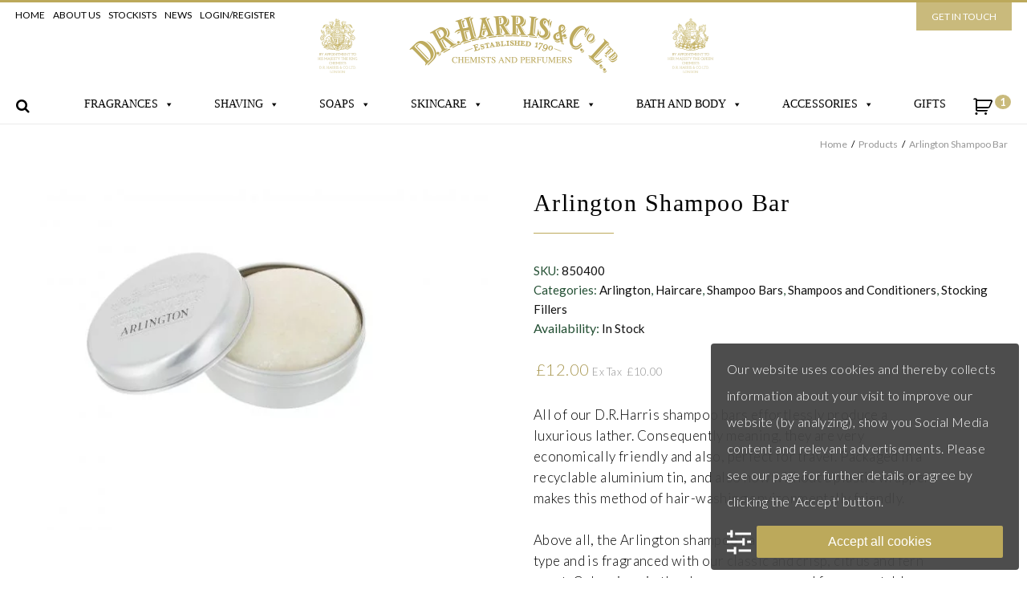

--- FILE ---
content_type: text/html; charset=UTF-8
request_url: https://www.drharris.co.uk/product/arlington-shampoo-bar
body_size: 39850
content:
<!DOCTYPE html><html lang="en-GB" prefix="og: https://ogp.me/ns#" class="no-js no-svg"><head><meta charset="UTF-8"> <script type="text/javascript">/*  */
var gform;gform||(document.addEventListener("gform_main_scripts_loaded",function(){gform.scriptsLoaded=!0}),document.addEventListener("gform/theme/scripts_loaded",function(){gform.themeScriptsLoaded=!0}),window.addEventListener("DOMContentLoaded",function(){gform.domLoaded=!0}),gform={domLoaded:!1,scriptsLoaded:!1,themeScriptsLoaded:!1,isFormEditor:()=>"function"==typeof InitializeEditor,callIfLoaded:function(o){return!(!gform.domLoaded||!gform.scriptsLoaded||!gform.themeScriptsLoaded&&!gform.isFormEditor()||(gform.isFormEditor()&&console.warn("The use of gform.initializeOnLoaded() is deprecated in the form editor context and will be removed in Gravity Forms 3.1."),o(),0))},initializeOnLoaded:function(o){gform.callIfLoaded(o)||(document.addEventListener("gform_main_scripts_loaded",()=>{gform.scriptsLoaded=!0,gform.callIfLoaded(o)}),document.addEventListener("gform/theme/scripts_loaded",()=>{gform.themeScriptsLoaded=!0,gform.callIfLoaded(o)}),window.addEventListener("DOMContentLoaded",()=>{gform.domLoaded=!0,gform.callIfLoaded(o)}))},hooks:{action:{},filter:{}},addAction:function(o,r,e,t){gform.addHook("action",o,r,e,t)},addFilter:function(o,r,e,t){gform.addHook("filter",o,r,e,t)},doAction:function(o){gform.doHook("action",o,arguments)},applyFilters:function(o){return gform.doHook("filter",o,arguments)},removeAction:function(o,r){gform.removeHook("action",o,r)},removeFilter:function(o,r,e){gform.removeHook("filter",o,r,e)},addHook:function(o,r,e,t,n){null==gform.hooks[o][r]&&(gform.hooks[o][r]=[]);var d=gform.hooks[o][r];null==n&&(n=r+"_"+d.length),gform.hooks[o][r].push({tag:n,callable:e,priority:t=null==t?10:t})},doHook:function(r,o,e){var t;if(e=Array.prototype.slice.call(e,1),null!=gform.hooks[r][o]&&((o=gform.hooks[r][o]).sort(function(o,r){return o.priority-r.priority}),o.forEach(function(o){"function"!=typeof(t=o.callable)&&(t=window[t]),"action"==r?t.apply(null,e):e[0]=t.apply(null,e)})),"filter"==r)return e[0]},removeHook:function(o,r,t,n){var e;null!=gform.hooks[o][r]&&(e=(e=gform.hooks[o][r]).filter(function(o,r,e){return!!(null!=n&&n!=o.tag||null!=t&&t!=o.priority)}),gform.hooks[o][r]=e)}});
/*  */</script> <meta name="viewport" content="width=device-width, initial-scale=1"><link rel="profile" href="http://gmpg.org/xfn/11"><title>Arlington Shampoo Bar £8.95 - D R Harris London D R Harris London</title><meta http-equiv="X-UA-Compatible" content="IE=edge" /><meta name="viewport" content="width=device-width, initial-scale=1"><script data-wpca-marked="1" data-wpca-marked-auto="1" data-wpca-marked-data='{&quot;id&quot;:0,&quot;cc&quot;:&quot;social-media&quot;,&quot;txt&quot;:&quot;&quot;,&quot;type&quot;:&quot;googleplus&quot;,&quot;context&quot;:&quot;head&quot;,&quot;blocked&quot;:1,&quot;placeholder&quot;:false,&quot;nodeName&quot;:&quot;script&quot;,&quot;src&quot;:&quot;https:\/\/apis.google.com\/js\/platform.js?onload=renderBadge&quot;}'  type="text/template" src="https://www.drharris.co.uk/wp-content/plugins/wp-cookie-allow/assets/js/blocked.js" async defer></script><!--[wpca_mrkd]--><style>img:is([sizes="auto" i], [sizes^="auto," i]) { contain-intrinsic-size: 3000px 1500px }</style> <script>window.dataLayer=window.dataLayer||[];
function gtag(){
    dataLayer.push(arguments);
}
if(localStorage.getItem('wpcaConsentMode') === null){
	gtag('consent', 'default', {
		ad_user_data: 'denied',
		ad_personalization: 'denied',
		ad_storage: 'denied',
		analytics_storage: 'denied',
		functionality_storage: 'denied',
		personalization_storage: 'denied',
		security_storage: 'denied',
		wait_for_update: '500'
	});
} else {
	gtag('consent', 'default', JSON.parse(localStorage.getItem('wpcaConsentMode')));
}
gtag('set', 'ads_data_redaction', true);</script> <meta name="description" content="Arlington Shampoo Bar- economically friendly with recyclable aluminium tin. Our shampoo bars will give you the same luxurious lather as a liquid shampoo."/><meta name="robots" content="follow, index, max-snippet:-1, max-video-preview:-1, max-image-preview:large"/><link rel="canonical" href="https://www.drharris.co.uk/product/arlington-shampoo-bar" /><meta property="og:locale" content="en_GB" /><meta property="og:type" content="product" /><meta property="og:title" content="Arlington Shampoo Bar £8.95 - D R Harris London" /><meta property="og:description" content="Arlington Shampoo Bar- economically friendly with recyclable aluminium tin. Our shampoo bars will give you the same luxurious lather as a liquid shampoo." /><meta property="og:url" content="https://www.drharris.co.uk/product/arlington-shampoo-bar" /><meta property="og:site_name" content="D R Harris London" /><meta property="og:updated_time" content="2025-10-12T12:54:30+00:00" /><meta property="og:image" content="https://www.drharris.co.uk/wp-content/uploads/2017/09/arlington-shampoo-barJPEG-1024x730.jpg" /><meta property="og:image:secure_url" content="https://www.drharris.co.uk/wp-content/uploads/2017/09/arlington-shampoo-barJPEG-1024x730.jpg" /><meta property="og:image:width" content="1024" /><meta property="og:image:height" content="730" /><meta property="og:image:alt" content="Arlington Shampoo Bar" /><meta property="og:image:type" content="image/jpeg" /><meta property="product:price:amount" content="10" /><meta property="product:price:currency" content="GBP" /><meta property="product:availability" content="instock" /><meta name="twitter:card" content="summary_large_image" /><meta name="twitter:title" content="Arlington Shampoo Bar £8.95 - D R Harris London" /><meta name="twitter:description" content="Arlington Shampoo Bar- economically friendly with recyclable aluminium tin. Our shampoo bars will give you the same luxurious lather as a liquid shampoo." /><meta name="twitter:site" content="@DRHarrisLondon" /><meta name="twitter:creator" content="@DRHarrisLondon" /><meta name="twitter:image" content="https://www.drharris.co.uk/wp-content/uploads/2017/09/arlington-shampoo-barJPEG-1024x730.jpg" /><meta name="twitter:label1" content="Price" /><meta name="twitter:data1" content="&pound;10.00" /><meta name="twitter:label2" content="Availability" /><meta name="twitter:data2" content="In stock" /> <script type="application/ld+json" class="rank-math-schema">{"@context":"https://schema.org","@graph":[{"@type":"Place","@id":"https://www.drharris.co.uk/#place","address":{"@type":"PostalAddress","streetAddress":"52 Piccadilly","addressLocality":"London","postalCode":"W1J 0DX"}},{"@type":"Organization","@id":"https://www.drharris.co.uk/#organization","name":"D R Harris London","url":"https://www.drharris.co.uk","sameAs":["http://www.facebook.com/pages/DR-Harris-Co-Ltd/214698638572279","https://twitter.com/DRHarrisLondon"],"email":"sales@drharris.co.uk","address":{"@type":"PostalAddress","streetAddress":"52 Piccadilly","addressLocality":"London","postalCode":"W1J 0DX"},"logo":{"@type":"ImageObject","@id":"https://www.drharris.co.uk/#logo","url":"https://www.drharris.co.uk/wp-content/uploads/2020/11/drharris-logo-square.jpg","contentUrl":"https://www.drharris.co.uk/wp-content/uploads/2020/11/drharris-logo-square.jpg","caption":"D R Harris London","inLanguage":"en-GB","width":"567","height":"567"},"contactPoint":[{"@type":"ContactPoint","telephone":"+442079303915","contactType":"customer support"}],"location":{"@id":"https://www.drharris.co.uk/#place"}},{"@type":"WebSite","@id":"https://www.drharris.co.uk/#website","url":"https://www.drharris.co.uk","name":"D R Harris London","publisher":{"@id":"https://www.drharris.co.uk/#organization"},"inLanguage":"en-GB"},{"@type":"ImageObject","@id":"https://www.drharris.co.uk/wp-content/uploads/2017/09/arlington-shampoo-barJPEG.jpg","url":"https://www.drharris.co.uk/wp-content/uploads/2017/09/arlington-shampoo-barJPEG.jpg","width":"2298","height":"1639","inLanguage":"en-GB"},{"@type":"ItemPage","@id":"https://www.drharris.co.uk/product/arlington-shampoo-bar#webpage","url":"https://www.drharris.co.uk/product/arlington-shampoo-bar","name":"Arlington Shampoo Bar \u00a38.95 - D R Harris London","datePublished":"2018-07-23T17:04:09+00:00","dateModified":"2025-10-12T12:54:30+00:00","isPartOf":{"@id":"https://www.drharris.co.uk/#website"},"primaryImageOfPage":{"@id":"https://www.drharris.co.uk/wp-content/uploads/2017/09/arlington-shampoo-barJPEG.jpg"},"inLanguage":"en-GB"},{"@type":"Product","name":"Arlington Shampoo Bar \u00a38.95 - D R Harris London","description":"Arlington Shampoo Bar- economically friendly with recyclable aluminium tin. Our shampoo bars will give you the same luxurious lather as a liquid shampoo.","sku":"850400","category":"Ranges &gt; Arlington","mainEntityOfPage":{"@id":"https://www.drharris.co.uk/product/arlington-shampoo-bar#webpage"},"image":[{"@type":"ImageObject","url":"https://www.drharris.co.uk/wp-content/uploads/2017/09/arlington-shampoo-barJPEG.jpg","height":"1639","width":"2298"}],"offers":{"@type":"Offer","price":"10.00","priceCurrency":"GBP","priceValidUntil":"2026-12-31","availability":"https://schema.org/InStock","itemCondition":"NewCondition","url":"https://www.drharris.co.uk/product/arlington-shampoo-bar","seller":{"@type":"Organization","@id":"https://www.drharris.co.uk/","name":"D R Harris London","url":"https://www.drharris.co.uk","logo":"https://www.drharris.co.uk/wp-content/uploads/2020/11/drharris-logo-square.jpg"},"priceSpecification":{"price":"10","priceCurrency":"GBP","valueAddedTaxIncluded":"false"}},"@id":"https://www.drharris.co.uk/product/arlington-shampoo-bar#richSnippet"}]}</script> <link rel='dns-prefetch' href='//maps.googleapis.com' /><link rel='dns-prefetch' href='//code.jquery.com' /><link rel="alternate" type="application/rss+xml" title="D R Harris London &raquo; Arlington Shampoo Bar Comments Feed" href="https://www.drharris.co.uk/product/arlington-shampoo-bar/feed" /><link data-optimized="1" rel='stylesheet' id='themecomplete-epo-css' href='https://www.drharris.co.uk/wp-content/litespeed/css/6e4d290bdf966658d3d8351f9768e4b6.css?ver=8e4b6' type='text/css' media='all' /><link data-optimized="1" rel='stylesheet' id='wp-block-library-css' href='https://www.drharris.co.uk/wp-content/litespeed/css/b8dd10459ad578830f03b94430398158.css?ver=98158' type='text/css' media='all' /><style id='classic-theme-styles-inline-css' type='text/css'>/*! This file is auto-generated */
.wp-block-button__link{color:#fff;background-color:#32373c;border-radius:9999px;box-shadow:none;text-decoration:none;padding:calc(.667em + 2px) calc(1.333em + 2px);font-size:1.125em}.wp-block-file__button{background:#32373c;color:#fff;text-decoration:none}</style><style id='global-styles-inline-css' type='text/css'>:root{--wp--preset--aspect-ratio--square: 1;--wp--preset--aspect-ratio--4-3: 4/3;--wp--preset--aspect-ratio--3-4: 3/4;--wp--preset--aspect-ratio--3-2: 3/2;--wp--preset--aspect-ratio--2-3: 2/3;--wp--preset--aspect-ratio--16-9: 16/9;--wp--preset--aspect-ratio--9-16: 9/16;--wp--preset--color--black: #000000;--wp--preset--color--cyan-bluish-gray: #abb8c3;--wp--preset--color--white: #ffffff;--wp--preset--color--pale-pink: #f78da7;--wp--preset--color--vivid-red: #cf2e2e;--wp--preset--color--luminous-vivid-orange: #ff6900;--wp--preset--color--luminous-vivid-amber: #fcb900;--wp--preset--color--light-green-cyan: #7bdcb5;--wp--preset--color--vivid-green-cyan: #00d084;--wp--preset--color--pale-cyan-blue: #8ed1fc;--wp--preset--color--vivid-cyan-blue: #0693e3;--wp--preset--color--vivid-purple: #9b51e0;--wp--preset--gradient--vivid-cyan-blue-to-vivid-purple: linear-gradient(135deg,rgba(6,147,227,1) 0%,rgb(155,81,224) 100%);--wp--preset--gradient--light-green-cyan-to-vivid-green-cyan: linear-gradient(135deg,rgb(122,220,180) 0%,rgb(0,208,130) 100%);--wp--preset--gradient--luminous-vivid-amber-to-luminous-vivid-orange: linear-gradient(135deg,rgba(252,185,0,1) 0%,rgba(255,105,0,1) 100%);--wp--preset--gradient--luminous-vivid-orange-to-vivid-red: linear-gradient(135deg,rgba(255,105,0,1) 0%,rgb(207,46,46) 100%);--wp--preset--gradient--very-light-gray-to-cyan-bluish-gray: linear-gradient(135deg,rgb(238,238,238) 0%,rgb(169,184,195) 100%);--wp--preset--gradient--cool-to-warm-spectrum: linear-gradient(135deg,rgb(74,234,220) 0%,rgb(151,120,209) 20%,rgb(207,42,186) 40%,rgb(238,44,130) 60%,rgb(251,105,98) 80%,rgb(254,248,76) 100%);--wp--preset--gradient--blush-light-purple: linear-gradient(135deg,rgb(255,206,236) 0%,rgb(152,150,240) 100%);--wp--preset--gradient--blush-bordeaux: linear-gradient(135deg,rgb(254,205,165) 0%,rgb(254,45,45) 50%,rgb(107,0,62) 100%);--wp--preset--gradient--luminous-dusk: linear-gradient(135deg,rgb(255,203,112) 0%,rgb(199,81,192) 50%,rgb(65,88,208) 100%);--wp--preset--gradient--pale-ocean: linear-gradient(135deg,rgb(255,245,203) 0%,rgb(182,227,212) 50%,rgb(51,167,181) 100%);--wp--preset--gradient--electric-grass: linear-gradient(135deg,rgb(202,248,128) 0%,rgb(113,206,126) 100%);--wp--preset--gradient--midnight: linear-gradient(135deg,rgb(2,3,129) 0%,rgb(40,116,252) 100%);--wp--preset--font-size--small: 13px;--wp--preset--font-size--medium: 20px;--wp--preset--font-size--large: 36px;--wp--preset--font-size--x-large: 42px;--wp--preset--spacing--20: 0.44rem;--wp--preset--spacing--30: 0.67rem;--wp--preset--spacing--40: 1rem;--wp--preset--spacing--50: 1.5rem;--wp--preset--spacing--60: 2.25rem;--wp--preset--spacing--70: 3.38rem;--wp--preset--spacing--80: 5.06rem;--wp--preset--shadow--natural: 6px 6px 9px rgba(0, 0, 0, 0.2);--wp--preset--shadow--deep: 12px 12px 50px rgba(0, 0, 0, 0.4);--wp--preset--shadow--sharp: 6px 6px 0px rgba(0, 0, 0, 0.2);--wp--preset--shadow--outlined: 6px 6px 0px -3px rgba(255, 255, 255, 1), 6px 6px rgba(0, 0, 0, 1);--wp--preset--shadow--crisp: 6px 6px 0px rgba(0, 0, 0, 1);}:where(.is-layout-flex){gap: 0.5em;}:where(.is-layout-grid){gap: 0.5em;}body .is-layout-flex{display: flex;}.is-layout-flex{flex-wrap: wrap;align-items: center;}.is-layout-flex > :is(*, div){margin: 0;}body .is-layout-grid{display: grid;}.is-layout-grid > :is(*, div){margin: 0;}:where(.wp-block-columns.is-layout-flex){gap: 2em;}:where(.wp-block-columns.is-layout-grid){gap: 2em;}:where(.wp-block-post-template.is-layout-flex){gap: 1.25em;}:where(.wp-block-post-template.is-layout-grid){gap: 1.25em;}.has-black-color{color: var(--wp--preset--color--black) !important;}.has-cyan-bluish-gray-color{color: var(--wp--preset--color--cyan-bluish-gray) !important;}.has-white-color{color: var(--wp--preset--color--white) !important;}.has-pale-pink-color{color: var(--wp--preset--color--pale-pink) !important;}.has-vivid-red-color{color: var(--wp--preset--color--vivid-red) !important;}.has-luminous-vivid-orange-color{color: var(--wp--preset--color--luminous-vivid-orange) !important;}.has-luminous-vivid-amber-color{color: var(--wp--preset--color--luminous-vivid-amber) !important;}.has-light-green-cyan-color{color: var(--wp--preset--color--light-green-cyan) !important;}.has-vivid-green-cyan-color{color: var(--wp--preset--color--vivid-green-cyan) !important;}.has-pale-cyan-blue-color{color: var(--wp--preset--color--pale-cyan-blue) !important;}.has-vivid-cyan-blue-color{color: var(--wp--preset--color--vivid-cyan-blue) !important;}.has-vivid-purple-color{color: var(--wp--preset--color--vivid-purple) !important;}.has-black-background-color{background-color: var(--wp--preset--color--black) !important;}.has-cyan-bluish-gray-background-color{background-color: var(--wp--preset--color--cyan-bluish-gray) !important;}.has-white-background-color{background-color: var(--wp--preset--color--white) !important;}.has-pale-pink-background-color{background-color: var(--wp--preset--color--pale-pink) !important;}.has-vivid-red-background-color{background-color: var(--wp--preset--color--vivid-red) !important;}.has-luminous-vivid-orange-background-color{background-color: var(--wp--preset--color--luminous-vivid-orange) !important;}.has-luminous-vivid-amber-background-color{background-color: var(--wp--preset--color--luminous-vivid-amber) !important;}.has-light-green-cyan-background-color{background-color: var(--wp--preset--color--light-green-cyan) !important;}.has-vivid-green-cyan-background-color{background-color: var(--wp--preset--color--vivid-green-cyan) !important;}.has-pale-cyan-blue-background-color{background-color: var(--wp--preset--color--pale-cyan-blue) !important;}.has-vivid-cyan-blue-background-color{background-color: var(--wp--preset--color--vivid-cyan-blue) !important;}.has-vivid-purple-background-color{background-color: var(--wp--preset--color--vivid-purple) !important;}.has-black-border-color{border-color: var(--wp--preset--color--black) !important;}.has-cyan-bluish-gray-border-color{border-color: var(--wp--preset--color--cyan-bluish-gray) !important;}.has-white-border-color{border-color: var(--wp--preset--color--white) !important;}.has-pale-pink-border-color{border-color: var(--wp--preset--color--pale-pink) !important;}.has-vivid-red-border-color{border-color: var(--wp--preset--color--vivid-red) !important;}.has-luminous-vivid-orange-border-color{border-color: var(--wp--preset--color--luminous-vivid-orange) !important;}.has-luminous-vivid-amber-border-color{border-color: var(--wp--preset--color--luminous-vivid-amber) !important;}.has-light-green-cyan-border-color{border-color: var(--wp--preset--color--light-green-cyan) !important;}.has-vivid-green-cyan-border-color{border-color: var(--wp--preset--color--vivid-green-cyan) !important;}.has-pale-cyan-blue-border-color{border-color: var(--wp--preset--color--pale-cyan-blue) !important;}.has-vivid-cyan-blue-border-color{border-color: var(--wp--preset--color--vivid-cyan-blue) !important;}.has-vivid-purple-border-color{border-color: var(--wp--preset--color--vivid-purple) !important;}.has-vivid-cyan-blue-to-vivid-purple-gradient-background{background: var(--wp--preset--gradient--vivid-cyan-blue-to-vivid-purple) !important;}.has-light-green-cyan-to-vivid-green-cyan-gradient-background{background: var(--wp--preset--gradient--light-green-cyan-to-vivid-green-cyan) !important;}.has-luminous-vivid-amber-to-luminous-vivid-orange-gradient-background{background: var(--wp--preset--gradient--luminous-vivid-amber-to-luminous-vivid-orange) !important;}.has-luminous-vivid-orange-to-vivid-red-gradient-background{background: var(--wp--preset--gradient--luminous-vivid-orange-to-vivid-red) !important;}.has-very-light-gray-to-cyan-bluish-gray-gradient-background{background: var(--wp--preset--gradient--very-light-gray-to-cyan-bluish-gray) !important;}.has-cool-to-warm-spectrum-gradient-background{background: var(--wp--preset--gradient--cool-to-warm-spectrum) !important;}.has-blush-light-purple-gradient-background{background: var(--wp--preset--gradient--blush-light-purple) !important;}.has-blush-bordeaux-gradient-background{background: var(--wp--preset--gradient--blush-bordeaux) !important;}.has-luminous-dusk-gradient-background{background: var(--wp--preset--gradient--luminous-dusk) !important;}.has-pale-ocean-gradient-background{background: var(--wp--preset--gradient--pale-ocean) !important;}.has-electric-grass-gradient-background{background: var(--wp--preset--gradient--electric-grass) !important;}.has-midnight-gradient-background{background: var(--wp--preset--gradient--midnight) !important;}.has-small-font-size{font-size: var(--wp--preset--font-size--small) !important;}.has-medium-font-size{font-size: var(--wp--preset--font-size--medium) !important;}.has-large-font-size{font-size: var(--wp--preset--font-size--large) !important;}.has-x-large-font-size{font-size: var(--wp--preset--font-size--x-large) !important;}
:where(.wp-block-post-template.is-layout-flex){gap: 1.25em;}:where(.wp-block-post-template.is-layout-grid){gap: 1.25em;}
:where(.wp-block-columns.is-layout-flex){gap: 2em;}:where(.wp-block-columns.is-layout-grid){gap: 2em;}
:root :where(.wp-block-pullquote){font-size: 1.5em;line-height: 1.6;}</style><link data-optimized="1" rel='stylesheet' id='news-css' href='https://www.drharris.co.uk/wp-content/litespeed/css/0071154139bb9c0926ec7473aaf0565c.css?ver=0565c' type='text/css' media='all' /><link data-optimized="1" rel='stylesheet' id='photoswipe-css' href='https://www.drharris.co.uk/wp-content/litespeed/css/8e7f0feb65cb304a359313e8e68b856f.css?ver=b856f' type='text/css' media='all' /><link data-optimized="1" rel='stylesheet' id='photoswipe-default-skin-css' href='https://www.drharris.co.uk/wp-content/litespeed/css/77fd75eb6c56a01fae1812912b23bf77.css?ver=3bf77' type='text/css' media='all' /><link data-optimized="1" rel='stylesheet' id='woocommerce-layout-css' href='https://www.drharris.co.uk/wp-content/litespeed/css/3587e4b5c9b6135075d7eaba66565672.css?ver=65672' type='text/css' media='all' /><link data-optimized="1" rel='stylesheet' id='woocommerce-smallscreen-css' href='https://www.drharris.co.uk/wp-content/litespeed/css/b7c653d19a4eeb29f5594ea81566cafd.css?ver=6cafd' type='text/css' media='only screen and (max-width: 768px)' /><link data-optimized="1" rel='stylesheet' id='woocommerce-general-css' href='https://www.drharris.co.uk/wp-content/litespeed/css/9df62a7b080f710dd113f4c85822eefa.css?ver=2eefa' type='text/css' media='all' /><style id='woocommerce-inline-inline-css' type='text/css'>.woocommerce form .form-row .required { visibility: visible; }</style><link data-optimized="1" rel='stylesheet' id='megamenu-css' href='https://www.drharris.co.uk/wp-content/litespeed/css/413d4a16a75595e5c01db29737b8cbdd.css?ver=8cbdd' type='text/css' media='all' /><link data-optimized="1" rel='stylesheet' id='dashicons-css' href='https://www.drharris.co.uk/wp-content/litespeed/css/61ab83422d5fdec10044822c081fc1cd.css?ver=fc1cd' type='text/css' media='all' /><link data-optimized="1" rel='stylesheet' id='brands-styles-css' href='https://www.drharris.co.uk/wp-content/litespeed/css/0480f93487076f9e008123fcf00800e2.css?ver=800e2' type='text/css' media='all' /><link data-optimized="1" rel='stylesheet' id='flexible-shipping-free-shipping-css' href='https://www.drharris.co.uk/wp-content/litespeed/css/fe9535e9c55b9300eb72d4116559abb0.css?ver=9abb0' type='text/css' media='all' /><link data-optimized="1" rel='stylesheet' id='wpca-frontend-0-css' href='https://www.drharris.co.uk/wp-content/litespeed/css/0a93d018ebe5cde03fb9896c8eb1fd2b.css?ver=1fd2b' type='text/css' media='all' /><link data-optimized="1" rel='stylesheet' id='wpca-frontend-1-css' href='https://www.drharris.co.uk/wp-content/litespeed/css/5b231fb0948fbdbec205c5acc49810b4.css?ver=810b4' type='text/css' media='all' /><link data-optimized="1" rel='stylesheet' id='wpca-frontend-css' href='https://www.drharris.co.uk/wp-content/litespeed/css/76530b9d44c1b3ff0f209c30603a4ed5.css?ver=a4ed5' type='text/css' media='all' /><style id='wpca-frontend-inline-css' type='text/css'>/* WeePie Cookie Allow Plugin - V3.4.9 */
button.wpca-btn-accept{background:rgba(188,169,91,1);color:#FFFFFF}
button.wpca-btn-accept:hover,button.wpca-btn-accept:focus,button.wpca-btn-accept:active{background:rgba(188,169,91,1);color:#FFFFFF}
button.wpca-btn-decline{background:rgba(208,76,32, 1); color:#FFFFFF}
button.wpca-btn-decline:hover,button.wpca-btn-decline:focus,button.wpca-btn-decline:active{background:rgba(209,58,8,1);color:#FFFFFF}
button.wpca-btn-reset-consent{background:rgba(208,76,32,1);color:#FFFFFF}
button.wpca-btn-reset-consent:hover,button.wpca-btn-reset-consent:focus,button.wpca-btn-reset-consent:active{background:rgba(209,58,8,1);color:#FFFFFF}
button.wpca-btn-delete-consent{background:rgba(255,165,0,1);color:#FFFFFF}
button.wpca-btn-delete-consent:hover,button.wpca-btn-delete-consent:focus,button.wpca-btn-delete-consent:active{background:rgba(247,136,0,1);color:#FFFFFF}
button.wpca-btn-cc-settings{background:rgba(204,204,204,1);color:#FFFFFF}
button.wpca-btn-cc-settings:hover,button.wpca-btn-cc-settings:focus,button.wpca-btn-cc-settings:active{background:rgba(185,184,184,1);color:#FFFFFF}
#wpca-popup-modal{max-width:calc(100% - 50px);max-height:calc(100% - 50px)}
.wpca-cc-sett-box{background-color:#ECECEC;border-radius:4px;padding:17px;color:#444444}
.wpca-cc-sett-box *{color:#444444}
.wpca-cc-sett-box a{color:#bca95b}
.wpca-cc-sett-box a{color:#bca95b}
.wpca-cc-sett-box .wpca-btn-accept{background:rgba(188,169,91,1);color:#FFFFFF}
.wpca-cc-sett-box .wpca-btn-accept:hover,.wpca-cc-sett-box .wpca-btn-accept:focus,.wpca-cc-sett-box .wpca-btn-accept:active {background:rgba(188,169,91,1);color:#FFFFFF}
.wpca-cc-sett-box .wpca-btn-cc-save-sett{background:rgba(188,169,91,1);color:#FFFFFF}
.wpca-cc-sett-box .wpca-btn-cc-save-sett:hover,.wpca-cc-sett-box .wpca-btn-cc-save-sett:focus,.wpca-cc-sett-box .wpca-btn-cc-save-sett:active{background:rgba(188,169,91,1);color:#FFFFFF}
.wpie-switch label{width:40px;height:23px;top:0px}
.wpie-switch-slider{border-radius:23px;background-color:#CCCCCC}
.wpie-switch-slider:before{height:17px;width:17px;background-color:#FFFFFF}
input:checked+.wpie-switch-slider{background-color:#bca95b}
input:checked+.wpie-switch-slider:before{background-color:#FFFFFF;-webkit-transform: translateX(17px);-ms-transform: translateX(17px);transform: translateX(17px)}
input:disabled:checked+.wpie-switch-slider{background-color:#CCCCCC}
input:disabled:checked+.wpie-switch-slider:before{background-color:#a7a3a3}
#wpca-box{width:30%;min-height:10%;border-radius:4px;margin:10px;}
#wpca-box{background:rgba(68,68,68,0.95);filter: alpha(opacity=95);}
#wpca-box-content, #wpca-box-content > p{color:#FFFFFF}
#wpca-box a{color:#bca95b}
#wpca-box a:hover{color:#bca95b}
#wpca-trans-layer{background:#000000;opacity:0.75;filter:alpha(opacity=75);}
.wpca-replacement-elem{min-width:75px;min-height:75px}
#wpca-reconsider-icon{bottom:17px}
#wpca-reconsider-icon svg{width:35px;height:35px}
#wpca-reconsider-icon.wpca-rci-bl{left:17px}
#wpca-reconsider-icon.wpca-rci-br{right:17px}
@media screen and (max-width: 640px) {
#wpca-reconsider-icon{bottom:calc(0.5 * 17px)}
#wpca-reconsider-icon svg{width:max(10px, calc(0.8 * 35px));height:max(10px, calc(0.8 * 35px))}
#wpca-reconsider-icon.wpca-rci-bl{left:calc(0.5 * 17px)}
#wpca-reconsider-icon.wpca-rci-br{right:calc(0.5 * 17px)}
}</style><style id='themecomplete-extra-css-inline-css' type='text/css'>.woocommerce #content table.cart img.epo-upload-image, .woocommerce table.cart img.epo-upload-image, .woocommerce-page #content table.cart img.epo-upload-image, .woocommerce-page table.cart img.epo-upload-image, .epo-upload-image {max-width: 70% !important;max-height: none !important;}</style> <script type="text/template" id="tmpl-variation-template"><div class="woocommerce-variation-description">{{{ data.variation.variation_description }}}</div>
	<div class="woocommerce-variation-price">{{{ data.variation.price_html }}}</div>
	<div class="woocommerce-variation-availability">{{{ data.variation.availability_html }}}</div></script> <script type="text/template" id="tmpl-unavailable-variation-template"><p role="alert">Sorry, this product is unavailable. Please choose a different combination.</p></script> <script type="text/javascript" src="https://code.jquery.com/jquery-2.2.4.js" id="jquery-js"></script> <script data-optimized="1" type="text/javascript" src="https://www.drharris.co.uk/wp-content/litespeed/js/ed64bed3a520f31c64bd29368aa49303.js?ver=49303" id="underscore-js"></script> <script type="text/javascript" id="wp-util-js-extra">/*  */
var _wpUtilSettings = {"ajax":{"url":"\/wp-admin\/admin-ajax.php"}};
/*  */</script> <script data-optimized="1" type="text/javascript" src="https://www.drharris.co.uk/wp-content/litespeed/js/5d953f581c9134d67bd5c319544d90b6.js?ver=d90b6" id="wp-util-js"></script> <script data-optimized="1" type="text/javascript" src="https://www.drharris.co.uk/wp-content/litespeed/js/0c592a73872d84d01e3c421652016f3a.js?ver=16f3a" id="wc-jquery-blockui-js" data-wp-strategy="defer"></script> <script type="text/javascript" id="wc-add-to-cart-js-extra">/*  */
var wc_add_to_cart_params = {"ajax_url":"\/wp-admin\/admin-ajax.php","wc_ajax_url":"\/?wc-ajax=%%endpoint%%","i18n_view_cart":"View basket","cart_url":"https:\/\/www.drharris.co.uk\/cart","is_cart":"","cart_redirect_after_add":"no"};
/*  */</script> <script data-optimized="1" type="text/javascript" src="https://www.drharris.co.uk/wp-content/litespeed/js/48c529a74d8ed866cac0b814a1826a84.js?ver=26a84" id="wc-add-to-cart-js" defer="defer" data-wp-strategy="defer"></script> <script data-optimized="1" type="text/javascript" src="https://www.drharris.co.uk/wp-content/litespeed/js/7fcc98c097ba67fcd6a170dd64abc443.js?ver=bc443" id="wc-photoswipe-js" defer="defer" data-wp-strategy="defer"></script> <script data-optimized="1" type="text/javascript" src="https://www.drharris.co.uk/wp-content/litespeed/js/d5f7bcf3fe7b78c7fc1602a2f06cdc1a.js?ver=cdc1a" id="wc-photoswipe-ui-default-js" defer="defer" data-wp-strategy="defer"></script> <script type="text/javascript" id="wc-single-product-js-extra">/*  */
var wc_single_product_params = {"i18n_required_rating_text":"Please select a rating","i18n_rating_options":["1 of 5 stars","2 of 5 stars","3 of 5 stars","4 of 5 stars","5 of 5 stars"],"i18n_product_gallery_trigger_text":"View full-screen image gallery","review_rating_required":"no","flexslider":{"rtl":false,"animation":"slide","smoothHeight":true,"directionNav":false,"controlNav":"thumbnails","slideshow":false,"animationSpeed":500,"animationLoop":false,"allowOneSlide":false},"zoom_enabled":"","zoom_options":[],"photoswipe_enabled":"1","photoswipe_options":{"shareEl":false,"closeOnScroll":false,"history":false,"hideAnimationDuration":0,"showAnimationDuration":0},"flexslider_enabled":""};
/*  */</script> <script data-optimized="1" type="text/javascript" src="https://www.drharris.co.uk/wp-content/litespeed/js/969363a00ed76602d663147c5c2b0582.js?ver=b0582" id="wc-single-product-js" defer="defer" data-wp-strategy="defer"></script> <script data-optimized="1" type="text/javascript" src="https://www.drharris.co.uk/wp-content/litespeed/js/a246ff2872f7810117645bd1616264c0.js?ver=264c0" id="wc-js-cookie-js" defer="defer" data-wp-strategy="defer"></script> <script type="text/javascript" id="woocommerce-js-extra">/*  */
var woocommerce_params = {"ajax_url":"\/wp-admin\/admin-ajax.php","wc_ajax_url":"\/?wc-ajax=%%endpoint%%","i18n_password_show":"Show password","i18n_password_hide":"Hide password"};
/*  */</script> <script data-optimized="1" type="text/javascript" src="https://www.drharris.co.uk/wp-content/litespeed/js/0fa25c59cb5a79da6a6f6838a7c880b6.js?ver=880b6" id="woocommerce-js" defer="defer" data-wp-strategy="defer"></script> <script data-optimized="1" type="text/javascript" src="https://www.drharris.co.uk/wp-content/litespeed/js/967f193b5e0035f51686f2b45b789ba6.js?ver=89ba6" id="fancyboxjs-js"></script> <script data-optimized="1" type="text/javascript" src="https://www.drharris.co.uk/wp-content/litespeed/js/b8a3087ab418301dc6258f03ef46de0e.js?ver=6de0e" id="cookiejs-js"></script> <script type="text/javascript" id="custom_js-js-extra">/*  */
var ajax_url = "https:\/\/www.drharris.co.uk\/wp-admin\/admin-ajax.php";
/*  */</script> <script data-optimized="1" type="text/javascript" src="https://www.drharris.co.uk/wp-content/litespeed/js/30d8211aa13a49609fb7442685f9a9f2.js?ver=9a9f2" id="custom_js-js"></script> <script type="text/javascript" id="drharris_loadmore-js-extra">/*  */
var drharris_loadmore_params = {"ajaxurl":"https:\/\/www.drharris.co.uk\/wp-admin\/admin-ajax.php","posts":"{\"page\":0,\"product\":\"arlington-shampoo-bar\",\"post_type\":\"product\",\"name\":\"arlington-shampoo-bar\",\"error\":\"\",\"m\":\"\",\"p\":0,\"post_parent\":\"\",\"subpost\":\"\",\"subpost_id\":\"\",\"attachment\":\"\",\"attachment_id\":0,\"pagename\":\"\",\"page_id\":0,\"second\":\"\",\"minute\":\"\",\"hour\":\"\",\"day\":0,\"monthnum\":0,\"year\":0,\"w\":0,\"category_name\":\"\",\"tag\":\"\",\"cat\":\"\",\"tag_id\":\"\",\"author\":\"\",\"author_name\":\"\",\"feed\":\"\",\"tb\":\"\",\"paged\":0,\"meta_key\":\"\",\"meta_value\":\"\",\"preview\":\"\",\"s\":\"\",\"sentence\":\"\",\"title\":\"\",\"fields\":\"all\",\"menu_order\":\"\",\"embed\":\"\",\"category__in\":[],\"category__not_in\":[],\"category__and\":[],\"post__in\":[],\"post__not_in\":[],\"post_name__in\":[],\"tag__in\":[],\"tag__not_in\":[],\"tag__and\":[],\"tag_slug__in\":[],\"tag_slug__and\":[],\"post_parent__in\":[],\"post_parent__not_in\":[],\"author__in\":[],\"author__not_in\":[],\"search_columns\":[],\"spro_remove_sql_calc_found_rows\":true,\"spro_check_offset\":true,\"post_status\":\"publish\",\"ignore_sticky_posts\":false,\"suppress_filters\":false,\"cache_results\":true,\"update_post_term_cache\":true,\"update_menu_item_cache\":false,\"lazy_load_term_meta\":true,\"update_post_meta_cache\":true,\"posts_per_page\":100,\"nopaging\":false,\"comments_per_page\":\"50\",\"no_found_rows\":false,\"order\":\"DESC\"}","current_page":"1","max_page":"0"};
/*  */</script> <script data-optimized="1" type="text/javascript" src="https://www.drharris.co.uk/wp-content/litespeed/js/ef0b2fc86c6164c73527178d0c4622f6.js?ver=622f6" id="drharris_loadmore-js"></script> <script>window.wc_ga_pro = {};

			window.wc_ga_pro.ajax_url = 'https://www.drharris.co.uk/wp-admin/admin-ajax.php';

			window.wc_ga_pro.available_gateways = {"wpg_paypal_checkout":"PayPal","wpg_paypal_checkout_cc":"Credit or Debit Card"};

			// interpolate json by replacing placeholders with variables (only used by UA tracking)
			window.wc_ga_pro.interpolate_json = function( object, variables ) {

				if ( ! variables ) {
					return object;
				}

				let j = JSON.stringify( object );

				for ( let k in variables ) {
					j = j.split( '{$' + k + '}' ).join( variables[ k ] );
				}

				return JSON.parse( j );
			};

			// return the title for a payment gateway
			window.wc_ga_pro.get_payment_method_title = function( payment_method ) {
				return window.wc_ga_pro.available_gateways[ payment_method ] || payment_method;
			};

			// check if an email is valid
			window.wc_ga_pro.is_valid_email = function( email ) {
				return /[^\s@]+@[^\s@]+\.[^\s@]+/.test( email );
			};</script>  <script data-wpca-marked="1" data-wpca-marked-auto="1" data-wpca-marked-data='{&quot;id&quot;:0,&quot;cc&quot;:&quot;analytical&quot;,&quot;txt&quot;:&quot;&quot;,&quot;type&quot;:&quot;google_gtag_analytical&quot;,&quot;context&quot;:&quot;head&quot;,&quot;blocked&quot;:1,&quot;placeholder&quot;:false,&quot;nodeName&quot;:&quot;script&quot;,&quot;src&quot;:&quot;https:\/\/www.googletagmanager.com\/gtag\/js?id=G-E3PEMZZ61N&amp;l=dataLayer&quot;}'  type="text/template" async src='https://www.drharris.co.uk/wp-content/plugins/wp-cookie-allow/assets/js/blocked.js'></script><!--[wpca_mrkd]--> <script data-wpca-marked="1" data-wpca-marked-auto="1" data-wpca-marked-data='{&quot;id&quot;:0,&quot;cc&quot;:&quot;analytical&quot;,&quot;txt&quot;:&quot;&quot;,&quot;type&quot;:&quot;google_gtag_analytical&quot;,&quot;context&quot;:&quot;head&quot;,&quot;blocked&quot;:1,&quot;placeholder&quot;:false,&quot;nodeName&quot;:&quot;script&quot;}'  type="text/template" >window.dataLayer = window.dataLayer || [];

			function gtag() {
				dataLayer.push(arguments);
			}

			gtag('js', new Date());

			gtag('config', 'G-E3PEMZZ61N', {"cookie_domain":"auto"});

			gtag('consent', 'default', {"analytics_storage":"denied","ad_storage":"denied","ad_user_data":"denied","ad_personalization":"denied","region":["AT","BE","BG","HR","CY","CZ","DK","EE","FI","FR","DE","GR","HU","IS","IE","IT","LV","LI","LT","LU","MT","NL","NO","PL","PT","RO","SK","SI","ES","SE","GB","CH"]});(function($) {
	$(function () {

		const consentMap = {
			statistics: [ 'analytics_storage' ],
			marketing: [ 'ad_storage', 'ad_user_data', 'ad_personalization' ]
		};

		// eslint-disable-next-line camelcase -- `wp_has_consent` is defined by the WP Consent API plugin.
		if ( typeof window.wp_has_consent === 'function' ) {
			console.log('has consent');

			// eslint-disable-next-line camelcase -- `wp_consent_type` is defined by the WP Consent API plugin.
			if ( window.wp_consent_type === undefined ) {
				window.wp_consent_type = 'optin';
			}

			const consentState = {};

			for ( const [ category, types ] of Object.entries( consentMap ) ) {
				// eslint-disable-next-line camelcase, no-undef -- `consent_api_get_cookie`, `constent_api` is defined by the WP Consent API plugin.
				if ( consent_api_get_cookie( window.consent_api.cookie_prefix + '_' + category ) !== '' ) {
					// eslint-disable-next-line camelcase, no-undef -- `wp_has_consent` is defined by the WP Consent API plugin.
					const hasConsent = wp_has_consent( category ) ? 'granted' : 'denied';

					types.forEach( ( type ) => {
						consentState[ type ] = hasConsent;
					} );
				}
			}

			if ( Object.keys( consentState ).length > 0 ) {
				gtag( 'consent', 'update', consentState );
			}
		}

		document.addEventListener( 'wp_listen_for_consent_change', ( event ) => {
			const consentUpdate = {};
			const types = consentMap[ Object.keys( event.detail )[ 0 ] ];
			const state = Object.values( event.detail )[ 0 ] === 'allow' ? 'granted' : 'denied';

			if ( types === undefined ) {
				return
			}

			types.forEach( ( type ) => {
				consentUpdate[ type ] = state;
			} );

			if ( Object.keys( consentUpdate ).length > 0 ) {
				gtag( 'consent', 'update', consentUpdate );
			}
		} );
	});
})(jQuery);
			
			(function() {

				const event = document.createEvent('Event');

				event.initEvent( 'wc_google_analytics_pro_gtag_loaded', true, true );

				document.dispatchEvent( event );
			})();</script><!--[wpca_mrkd]--><link rel="https://api.w.org/" href="https://www.drharris.co.uk/wp-json/" /><link rel="alternate" title="JSON" type="application/json" href="https://www.drharris.co.uk/wp-json/wp/v2/product/2229" /><link rel="EditURI" type="application/rsd+xml" title="RSD" href="https://www.drharris.co.uk/xmlrpc.php?rsd" /><meta name="generator" content="WordPress 6.8.3" /><link rel='shortlink' href='https://www.drharris.co.uk/?p=2229' /><link rel="alternate" title="oEmbed (JSON)" type="application/json+oembed" href="https://www.drharris.co.uk/wp-json/oembed/1.0/embed?url=https%3A%2F%2Fwww.drharris.co.uk%2Fproduct%2Farlington-shampoo-bar" /><link rel="alternate" title="oEmbed (XML)" type="text/xml+oembed" href="https://www.drharris.co.uk/wp-json/oembed/1.0/embed?url=https%3A%2F%2Fwww.drharris.co.uk%2Fproduct%2Farlington-shampoo-bar&#038;format=xml" /><meta name="google-site-verification" content="oV4XSTd83oHnoAPjalDepaN900njN8zlvGZDgusOuj4" />
<noscript><style>.woocommerce-product-gallery{ opacity: 1 !important; }</style></noscript><link rel="icon" href="https://www.drharris.co.uk/wp-content/uploads/2019/10/cropped-favicon-32x32.png" sizes="32x32" /><link rel="icon" href="https://www.drharris.co.uk/wp-content/uploads/2019/10/cropped-favicon-192x192.png" sizes="192x192" /><link rel="apple-touch-icon" href="https://www.drharris.co.uk/wp-content/uploads/2019/10/cropped-favicon-180x180.png" /><meta name="msapplication-TileImage" content="https://www.drharris.co.uk/wp-content/uploads/2019/10/cropped-favicon-270x270.png" /><style type="text/css" id="wp-custom-css">#mega-menu-wrap-categories_menu #mega-menu-categories_menu li.mega-menu-item.mega-menu-item-35550 {
	background-color: #c9ba7c;
	color: white;
}

#mega-menu-wrap-categories_menu #mega-menu-categories_menu li.mega-menu-item.mega-menu-item-35550 a {
  color: white !important;	
	text-decoration: none !important; 
}

body #mega-menu-wrap-categories_menu #mega-menu-categories_menu > li.mega-menu-item-35550 > a.mega-menu-link:hover  {
  color: white !important;	
	text-decoration: none !important; 
}

body .minicart {
    max-height: 500px;
		width: 400px;
    overflow: auto;
}


h3.woocommerce-product-details__coming-soon {
    border: 8px solid #213F2F;
    padding: 18px;
    color: white !important;
    background-color: #213F2F;
    font-weight: 400 !important;
    box-shadow: inset 0px 0px 0px 2px #bca95b;
    box-sizing: border-box;
    text-align: center;
}

@media screen and (max-width:767px) {
	body .minicart {
		max-height:300px;
		overflow:auto;
		width:260px !important;
	}
	
	.minicart ul.product_list_widget li a {
		line-height:1.3;
	}
	
	span#input_4_1_3_container {
    margin-bottom: 15px;
}
}

p.newsletter-intro {
    margin-bottom: 10px !important;
}



input#gform_submit_button_4 {
    margin-top: 10px !important;
}

p.gform_required_legend {
    margin-bottom: 10px !important;
}</style> <script class="tm-hidden" type="text/template" id="tmpl-tc-cart-options-popup"><div class='header'>
		<h3>{{{ data.title }}}</h3>
	</div>
	<div id='{{{ data.id }}}' class='float-editbox'>{{{ data.html }}}</div>
	<div class='footer'>
		<div class='inner'>
			<span class='tm-button button button-secondary button-large floatbox-cancel'>{{{ data.close }}}</span>
		</div>
	</div></script> <script class="tm-hidden" type="text/template" id="tmpl-tc-lightbox"><div class="tc-lightbox-wrap">
		<span class="tc-lightbox-button tcfa tcfa-search tc-transition tcinit"></span>
	</div></script> <script class="tm-hidden" type="text/template" id="tmpl-tc-lightbox-zoom"><span class="tc-lightbox-button-close tcfa tcfa-times"></span>
	{{{ data.img }}}</script> <script class="tm-hidden" type="text/template" id="tmpl-tc-final-totals"><dl class="tm-extra-product-options-totals tm-custom-price-totals">
		<# if (data.show_unit_price==true){ #>		<dt class="tm-unit-price">{{{ data.unit_price }}}</dt>
		<dd class="tm-unit-price">
			<span class="price amount options">{{{ data.formatted_unit_price }}}</span>
		</dd>		<# } #>
		<# if (data.show_options_vat==true){ #>		<dt class="tm-vat-options-totals">{{{ data.options_vat_total }}}</dt>
		<dd class="tm-vat-options-totals">
			<span class="price amount options">{{{ data.formatted_vat_options_total }}}</span>
		</dd>		<# } #>
		<# if (data.show_options_total==true){ #>		<dt class="tm-options-totals">{{{ data.options_total }}}</dt>
		<dd class="tm-options-totals">
			<span class="price amount options">{{{ data.formatted_options_total }}}</span>
		</dd>		<# } #>
		<# if (data.show_fees_total==true){ #>		<dt class="tm-fee-totals">{{{ data.fees_total }}}</dt>
		<dd class="tm-fee-totals">
			<span class="price amount fees">{{{ data.formatted_fees_total }}}</span>
		</dd>		<# } #>
		<# if (data.show_extra_fee==true){ #>		<dt class="tm-extra-fee">{{{ data.extra_fee }}}</dt>
		<dd class="tm-extra-fee">
			<span class="price amount options extra-fee">{{{ data.formatted_extra_fee }}}</span>
		</dd>		<# } #>
		<# if (data.show_final_total==true){ #>		<dt class="tm-final-totals">{{{ data.final_total }}}</dt>
		<dd class="tm-final-totals">
			<span class="price amount final">{{{ data.formatted_final_total }}}</span>
		</dd>		<# } #>
			</dl></script> <script class="tm-hidden" type="text/template" id="tmpl-tc-price"><span class="amount">{{{ data.price.price }}}</span></script> <script class="tm-hidden" type="text/template" id="tmpl-tc-sale-price"><del>
		<span class="tc-original-price amount">{{{ data.price.original_price }}}</span>
	</del>
	<ins>
		<span class="amount">{{{ data.price.price }}}</span>
	</ins></script> <script class="tm-hidden" type="text/template" id="tmpl-tc-section-pop-link"><div id="tm-section-pop-up" class="tm-extra-product-options flasho tc-wrapper tm-section-pop-up single tm-animated appear">
		<div class='header'><h3>{{{ data.title }}}</h3></div>
		<div class="float-editbox" id="tc-floatbox-content"></div>
		<div class='footer'>
			<div class='inner'>
				<span class='tm-button button button-secondary button-large floatbox-cancel'>{{{ data.close }}}</span>
			</div>
		</div>
	</div></script> <script class="tm-hidden" type="text/template" id="tmpl-tc-floating-box-nks"><# if (data.values.length) {#>
	{{{ data.html_before }}}
	<div class="tc-row tm-fb-labels">
		<span class="tc-cell tc-col-3 tm-fb-title">{{{ data.option_label }}}</span>
		<span class="tc-cell tc-col-3 tm-fb-value">{{{ data.option_value }}}</span>
		<span class="tc-cell tc-col-3 tm-fb-quantity">{{{ data.option__qty }}}</span>
		<span class="tc-cell tc-col-3 tm-fb-price">{{{ data.option_lpric }}}</span>
	</div>
	<# for (var i = 0; i < data.values.length; i++) { #>
		<# if (data.values[i].label_show=='' || data.values[i].value_show=='') {#>
	<div class="tc-row">
			<# if (data.values[i].label_show=='') {#>
		<span class="tc-cell tc-col-3 tm-fb-title">{{{ data.values[i].title }}}</span>
			<# } #>
			<# if (data.values[i].value_show=='') {#>
		<span class="tc-cell tc-col-3 tm-fb-value">{{{ data.values[i].value }}}</span>
			<# } #>
		<span class="tc-cell tc-col-3 tm-fb-quantity">{{{ data.values[i].quantity }}}</span>
		<span class="tc-cell tc-col-3 tm-fb-price">{{{ data.values[i].price }}}</span>
	</div>
		<# } #>
	<# } #>
	{{{ data.html_after }}}
	{{{ data.totals }}}
	<# }#></script> <script class="tm-hidden" type="text/template" id="tmpl-tc-floating-box"><# if (data.values.length) {#>
	{{{ data.html_before }}}
	<dl class="tm-fb">
		<# for (var i = 0; i < data.values.length; i++) { #>
			<# if (data.values[i].label_show=='') {#>
		<dt class="tm-fb-title">{{{ data.values[i].title }}}</dt>
			<# } #>
			<# if (data.values[i].value_show=='') {#>
		<dd class="tm-fb-value">{{{ data.values[i].value }}}</dd>
			<# } #>
		<# } #>
	</dl>
	{{{ data.html_after }}}
	{{{ data.totals }}}
	<# }#></script> <script class="tm-hidden" type="text/template" id="tmpl-tc-chars-remanining"><span class="tc-chars">
		<span class="tc-chars-remanining">{{{ data.maxlength }}}</span>
		<span class="tc-remaining"> {{{ data.characters_remaining }}}</span>
	</span></script> <script class="tm-hidden" type="text/template" id="tmpl-tc-formatted-price"><# if (data.customer_price_format_wrap_start) {#>
	{{{ data.customer_price_format_wrap_start }}}
	<# } #>&lt;span class=&quot;woocommerce-Price-amount amount&quot;&gt;&lt;bdi&gt;&lt;span class=&quot;woocommerce-Price-currencySymbol&quot;&gt;&pound;&lt;/span&gt;{{{ data.price }}}&lt;/bdi&gt;&lt;/span&gt;<# if (data.customer_price_format_wrap_end) {#>
	{{{ data.customer_price_format_wrap_end }}}
	<# } #></script> <script class="tm-hidden" type="text/template" id="tmpl-tc-formatted-sale-price"><# if (data.customer_price_format_wrap_start) {#>
	{{{ data.customer_price_format_wrap_start }}}
	<# } #>&lt;del aria-hidden=&quot;true&quot;&gt;&lt;span class=&quot;woocommerce-Price-amount amount&quot;&gt;&lt;bdi&gt;&lt;span class=&quot;woocommerce-Price-currencySymbol&quot;&gt;&pound;&lt;/span&gt;{{{ data.price }}}&lt;/bdi&gt;&lt;/span&gt;&lt;/del&gt; &lt;span class=&quot;screen-reader-text&quot;&gt;Original price was: &pound;{{{ data.price }}}.&lt;/span&gt;&lt;ins aria-hidden=&quot;true&quot;&gt;&lt;span class=&quot;woocommerce-Price-amount amount&quot;&gt;&lt;bdi&gt;&lt;span class=&quot;woocommerce-Price-currencySymbol&quot;&gt;&pound;&lt;/span&gt;{{{ data.sale_price }}}&lt;/bdi&gt;&lt;/span&gt;&lt;/ins&gt;&lt;span class=&quot;screen-reader-text&quot;&gt;Current price is: &pound;{{{ data.sale_price }}}.&lt;/span&gt;<# if (data.customer_price_format_wrap_end) {#>
	{{{ data.customer_price_format_wrap_end }}}
	<# } #></script> <script class="tm-hidden" type="text/template" id="tmpl-tc-upload-messages"><div class="header">
		<h3>{{{ data.title }}}</h3>
	</div>
	<div class="float-editbox" id="tc-floatbox-content">
		<div class="tc-upload-messages">
			<div class="tc-upload-message">{{{ data.message }}}</div>
			<# for (var i in data.files) {
				if (data.files.hasOwnProperty(i)) {#>
				<div class="tc-upload-files">{{{ data.files[i] }}}</div>
				<# }
			}#>
		</div>
	</div>
	<div class="footer">
		<div class="inner">&nbsp;</div>
	</div></script> <style type="text/css">/** Mega Menu CSS: fs **/</style> <script>(function(w,d,s,l,i){w[l]=w[l]||[];w[l].push({'gtm.start':
new Date().getTime(),event:'gtm.js'});var f=d.getElementsByTagName(s)[0],
j=d.createElement(s),dl=l!='dataLayer'?'&l='+l:'';j.async=true;j.src=
'https://www.googletagmanager.com/gtm.js?id='+i+dl;f.parentNode.insertBefore(j,f);
})(window,document,'script','dataLayer','GTM-PG5J7D4');</script> <link rel="stylesheet" type="text/css" href="https://maxcdn.bootstrapcdn.com/font-awesome/4.7.0/css/font-awesome.min.css" ><link data-optimized="1" rel="stylesheet" type="text/css" href="https://www.drharris.co.uk/wp-content/litespeed/css/ee77ac7dd044d830579ae60a0ffc8722.css?ver=c8722"/><link data-optimized="1" rel="stylesheet" type="text/css" href="https://www.drharris.co.uk/wp-content/litespeed/css/c87cfdab3c1ad8a667202f00bb9cc4c0.css?ver=cc4c0"></head><body class="wp-singular product-template-default single single-product postid-2229 wp-theme-harris_theme theme-harris_theme woocommerce woocommerce-page woocommerce-no-js tm-responsive mega-menu-categories-menu"><noscript><iframe src="https://www.googletagmanager.com/ns.html?id=GTM-PG5J7D4"
height="0" width="0" style="display:none;visibility:hidden"></iframe></noscript><div class="header--container--top"><div class="top_main_collapse"><div class="colapse_contact transition"><div class="content-center"><div class="header-sidebar"><ul></ul></div><div class="header-sidebar"><ul><li id="text-5" class="widget widget_text"><h6 class="widgettitle">Piccadilly</h6><div class="textwidget"><p class="location">52 Piccadilly,</p><p>London,</p><p>W1J 0DX</p><p><a href="tel:4402079303915" class="phone">+44 (0) 20 7930 3915</a><br />
<a target="_blank" href="https://www.google.com/maps/place/52+Piccadilly,+Mayfair,+London+W1J+0DX,+Regatul+Unit/@51.5081683,-0.1396576,17z/data=!4m8!1m2!2m1!1s52+Piccadilly,++London,++W1J+0DX!3m4!1s0x487604d63ddfb9f1:0xc345b1fd35e86777!8m2!3d51.508307!4d-0.1397622" class="map">View map</a></p></div></li></ul></div><div class="header-sidebar"><ul><li id="gform_widget-2" class="widget gform_widget"><h6 class="widgettitle">Send us a message</h6><link data-optimized="1" rel='stylesheet' id='gforms_reset_css-css' href='https://www.drharris.co.uk/wp-content/litespeed/css/1f8fc933dea429aa1d3ce27573dd01a1.css?ver=d01a1' type='text/css' media='all' /><link data-optimized="1" rel='stylesheet' id='gforms_formsmain_css-css' href='https://www.drharris.co.uk/wp-content/litespeed/css/f8614869154ce49d625dd0362558af68.css?ver=8af68' type='text/css' media='all' /><link data-optimized="1" rel='stylesheet' id='gforms_ready_class_css-css' href='https://www.drharris.co.uk/wp-content/litespeed/css/08e81e889245fe3997b5aabf5c86dc78.css?ver=6dc78' type='text/css' media='all' /><link data-optimized="1" rel='stylesheet' id='gforms_browsers_css-css' href='https://www.drharris.co.uk/wp-content/litespeed/css/134abf8083e52eee4fceb1e1b9b000a1.css?ver=000a1' type='text/css' media='all' /> <script data-optimized="1" type="text/javascript" src="https://www.drharris.co.uk/wp-content/litespeed/js/5ff80e371393c4759dca17288c05c00c.js?ver=5c00c" id="wp-dom-ready-js"></script> <script data-optimized="1" type="text/javascript" src="https://www.drharris.co.uk/wp-content/litespeed/js/8f413db2ccfa459c81e188686484a42d.js?ver=4a42d" id="wp-hooks-js"></script> <script data-optimized="1" type="text/javascript" src="https://www.drharris.co.uk/wp-content/litespeed/js/c983abb128d98e9a7f90fddc588e8d57.js?ver=e8d57" id="wp-i18n-js"></script> <script type="text/javascript" id="wp-i18n-js-after">/*  */
wp.i18n.setLocaleData( { 'text direction\u0004ltr': [ 'ltr' ] } );
/*  */</script> <script type="text/javascript" id="wp-a11y-js-translations">/*  */
( function( domain, translations ) {
	var localeData = translations.locale_data[ domain ] || translations.locale_data.messages;
	localeData[""].domain = domain;
	wp.i18n.setLocaleData( localeData, domain );
} )( "default", {"translation-revision-date":"2025-11-13 00:57:08+0000","generator":"GlotPress\/4.0.3","domain":"messages","locale_data":{"messages":{"":{"domain":"messages","plural-forms":"nplurals=2; plural=n != 1;","lang":"en_GB"},"Notifications":["Notifications"]}},"comment":{"reference":"wp-includes\/js\/dist\/a11y.js"}} );
/*  */</script> <script data-optimized="1" type="text/javascript" src="https://www.drharris.co.uk/wp-content/litespeed/js/386059a4ac3ad8b3b66edec3855cd135.js?ver=cd135" id="wp-a11y-js"></script> <script type="text/javascript" defer='defer' src="https://www.drharris.co.uk/wp-content/plugins/gravityforms/js/jquery.json.min.js" id="gform_json-js"></script> <script type="text/javascript" id="gform_gravityforms-js-extra">/*  */
var gform_i18n = {"datepicker":{"days":{"monday":"Mo","tuesday":"Tu","wednesday":"We","thursday":"Th","friday":"Fr","saturday":"Sa","sunday":"Su"},"months":{"january":"January","february":"February","march":"March","april":"April","may":"May","june":"June","july":"July","august":"August","september":"September","october":"October","november":"November","december":"December"},"firstDay":1,"iconText":"Select date"}};
var gf_legacy_multi = [];
var gform_gravityforms = {"strings":{"invalid_file_extension":"This type of file is not allowed. Must be one of the following:","delete_file":"Delete this file","in_progress":"in progress","file_exceeds_limit":"File exceeds size limit","illegal_extension":"This type of file is not allowed.","max_reached":"Maximum number of files reached","unknown_error":"There was a problem while saving the file on the server","currently_uploading":"Please wait for the uploading to complete","cancel":"Cancel","cancel_upload":"Cancel this upload","cancelled":"Cancelled","error":"Error","message":"Message"},"vars":{"images_url":"https:\/\/www.drharris.co.uk\/wp-content\/plugins\/gravityforms\/images"}};
var gf_global = {"gf_currency_config":{"name":"Pound Sterling","symbol_left":"&#163;","symbol_right":"","symbol_padding":" ","thousand_separator":",","decimal_separator":".","decimals":2,"code":"GBP"},"base_url":"https:\/\/www.drharris.co.uk\/wp-content\/plugins\/gravityforms","number_formats":[],"spinnerUrl":"https:\/\/www.drharris.co.uk\/wp-content\/plugins\/gravityforms\/images\/spinner.svg","version_hash":"90659db78fd759f5330c319119c12d2b","strings":{"newRowAdded":"New row added.","rowRemoved":"Row removed","formSaved":"The form has been saved.  The content contains the link to return and complete the form."}};
/*  */</script> <script data-optimized="1" type="text/javascript" defer='defer' src="https://www.drharris.co.uk/wp-content/litespeed/js/6c35cde358ed58e3e45ef1ea2c0f8284.js?ver=f8284" id="gform_gravityforms-js"></script> <script data-wpca-marked="1" data-wpca-marked-auto="1" data-wpca-marked-data='{&quot;id&quot;:0,&quot;cc&quot;:&quot;other&quot;,&quot;txt&quot;:&quot;&quot;,&quot;type&quot;:&quot;google_recaptcha&quot;,&quot;context&quot;:&quot;body&quot;,&quot;blocked&quot;:1,&quot;placeholder&quot;:false,&quot;nodeName&quot;:&quot;script&quot;,&quot;src&quot;:&quot;https:\/\/www.google.com\/recaptcha\/api.js?hl=en&amp;ver=6.8.3#038;render=explicit&quot;}'  type="text/template" defer='defer' src="https://www.drharris.co.uk/wp-content/plugins/wp-cookie-allow/assets/js/blocked.js" id="gform_recaptcha-js"></script><!--[wpca_mrkd]--> <script type="text/javascript" defer='defer' src="https://www.drharris.co.uk/wp-content/plugins/gravityforms/js/placeholders.jquery.min.js" id="gform_placeholder-js"></script> <div class='gf_browser_chrome gform_wrapper gform_legacy_markup_wrapper gform-theme--no-framework' data-form-theme='legacy' data-form-index='0' id='gform_wrapper_2' ><div id='gf_2' class='gform_anchor' tabindex='-1'></div><form method='post' enctype='multipart/form-data' target='gform_ajax_frame_2' id='gform_2'  action='/product/arlington-shampoo-bar#gf_2' data-formid='2' novalidate><div class='gform-body gform_body'><ul id='gform_fields_2' class='gform_fields top_label form_sublabel_below description_below validation_below'><li id="field_2_1" class="gfield gfield--type-text gfield_contains_required field_sublabel_below gfield--no-description field_description_below field_validation_below gfield_visibility_visible"  ><label class='gfield_label gform-field-label' for='input_2_1'>Name<span class="gfield_required"><span class="gfield_required gfield_required_asterisk">*</span></span></label><div class='ginput_container ginput_container_text'><input name='input_1' id='input_2_1' type='text' value='' class='medium'   tabindex='1' placeholder='Name' aria-required="true" aria-invalid="false"   /></div></li><li id="field_2_2" class="gfield gfield--type-text gfield_contains_required field_sublabel_below gfield--no-description field_description_below field_validation_below gfield_visibility_visible"  ><label class='gfield_label gform-field-label' for='input_2_2'>Email<span class="gfield_required"><span class="gfield_required gfield_required_asterisk">*</span></span></label><div class='ginput_container ginput_container_text'><input name='input_2' id='input_2_2' type='text' value='' class='medium'   tabindex='2' placeholder='Email' aria-required="true" aria-invalid="false"   /></div></li><li id="field_2_3" class="gfield gfield--type-textarea full-width-field field_sublabel_below gfield--no-description field_description_below field_validation_below gfield_visibility_visible"  ><label class='gfield_label gform-field-label' for='input_2_3'>Message</label><div class='ginput_container ginput_container_textarea'><textarea name='input_3' id='input_2_3' class='textarea medium' tabindex='3'   placeholder='Message'  aria-invalid="false"   rows='10' cols='50'></textarea></div></li><li id="field_2_5" class="gfield gfield--type-consent gfield--type-choice gfield--input-type-consent gfield_contains_required field_sublabel_below gfield--no-description field_description_below hidden_label field_validation_below gfield_visibility_visible"  ><label class='gfield_label gform-field-label gfield_label_before_complex' >Consent<span class="gfield_required"><span class="gfield_required gfield_required_asterisk">*</span></span></label><div class='ginput_container ginput_container_consent'><input name='input_5.1' id='input_2_5_1' type='checkbox' value='1' tabindex='4'  aria-required="true" aria-invalid="false"   /> <label class="gform-field-label gform-field-label--type-inline gfield_consent_label" for='input_2_5_1' >By ticking this box you consent for D.R. Harris & Co Ltd to process the personal data that you have provided. You may withdraw this consent at any time. For more details on how your data is processed, stored and shared see our Privacy Policy<span class="gfield_required gfield_required_asterisk">*</span></label><input type='hidden' name='input_5.2' value='By ticking this box you consent for D.R. Harris &amp; Co Ltd to process the personal data that you have provided. You may withdraw this consent at any time. For more details on how your data is processed, stored and shared see our Privacy Policy' class='gform_hidden' /><input type='hidden' name='input_5.3' value='2' class='gform_hidden' /></div></li><li id="field_2_4" class="gfield gfield--type-captcha align-right-captcha field_sublabel_below gfield--no-description field_description_below field_validation_below gfield_visibility_visible"  ><label class='gfield_label gform-field-label' for='input_2_4'>CAPTCHA</label><div id='input_2_4' class='ginput_container ginput_recaptcha' data-sitekey='6LdEfqYUAAAAABW7KWI_jotdkExKNHnnn3wcpJad'  data-theme='light' data-tabindex='5'  data-badge=''></div></li></ul></div><div class='gform-footer gform_footer top_label'> <input type='submit' id='gform_submit_button_2' class='gform_button button' onclick='gform.submission.handleButtonClick(this);' data-submission-type='submit' value='Submit' tabindex='6' /> <input type='hidden' name='gform_ajax' value='form_id=2&amp;title=&amp;description=&amp;tabindex=1&amp;theme=legacy&amp;hash=ef529e8fcf6e498f6a77a3142cc2d4c6' />
<input type='hidden' class='gform_hidden' name='gform_submission_method' data-js='gform_submission_method_2' value='iframe' />
<input type='hidden' class='gform_hidden' name='gform_theme' data-js='gform_theme_2' id='gform_theme_2' value='legacy' />
<input type='hidden' class='gform_hidden' name='gform_style_settings' data-js='gform_style_settings_2' id='gform_style_settings_2' value='' />
<input type='hidden' class='gform_hidden' name='is_submit_2' value='1' />
<input type='hidden' class='gform_hidden' name='gform_submit' value='2' />
<input type='hidden' class='gform_hidden' name='gform_unique_id' value='' />
<input type='hidden' class='gform_hidden' name='state_2' value='[base64]' />
<input type='hidden' autocomplete='off' class='gform_hidden' name='gform_target_page_number_2' id='gform_target_page_number_2' value='0' />
<input type='hidden' autocomplete='off' class='gform_hidden' name='gform_source_page_number_2' id='gform_source_page_number_2' value='1' />
<input type='hidden' name='gform_field_values' value='' /></div><p style="display: none !important;" class="akismet-fields-container" data-prefix="ak_"><label>&#916;<textarea name="ak_hp_textarea" cols="45" rows="8" maxlength="100"></textarea></label><input type="hidden" id="ak_js_1" name="ak_js" value="237"/><script>document.getElementById( "ak_js_1" ).setAttribute( "value", ( new Date() ).getTime() );</script></p></form></div>
<iframe style='display:none;width:0px;height:0px;' src='about:blank' name='gform_ajax_frame_2' id='gform_ajax_frame_2' title='This iframe contains the logic required to handle Ajax powered Gravity Forms.'></iframe> <script type="text/javascript">/*  */
 gform.initializeOnLoaded( function() {gformInitSpinner( 2, 'https://www.drharris.co.uk/wp-content/plugins/gravityforms/images/spinner.svg', true );jQuery('#gform_ajax_frame_2').on('load',function(){var contents = jQuery(this).contents().find('*').html();var is_postback = contents.indexOf('GF_AJAX_POSTBACK') >= 0;if(!is_postback){return;}var form_content = jQuery(this).contents().find('#gform_wrapper_2');var is_confirmation = jQuery(this).contents().find('#gform_confirmation_wrapper_2').length > 0;var is_redirect = contents.indexOf('gformRedirect(){') >= 0;var is_form = form_content.length > 0 && ! is_redirect && ! is_confirmation;var mt = parseInt(jQuery('html').css('margin-top'), 10) + parseInt(jQuery('body').css('margin-top'), 10) + 100;if(is_form){jQuery('#gform_wrapper_2').html(form_content.html());if(form_content.hasClass('gform_validation_error')){jQuery('#gform_wrapper_2').addClass('gform_validation_error');} else {jQuery('#gform_wrapper_2').removeClass('gform_validation_error');}setTimeout( function() { /* delay the scroll by 50 milliseconds to fix a bug in chrome */ jQuery(document).scrollTop(jQuery('#gform_wrapper_2').offset().top - mt); }, 50 );if(window['gformInitDatepicker']) {gformInitDatepicker();}if(window['gformInitPriceFields']) {gformInitPriceFields();}var current_page = jQuery('#gform_source_page_number_2').val();gformInitSpinner( 2, 'https://www.drharris.co.uk/wp-content/plugins/gravityforms/images/spinner.svg', true );jQuery(document).trigger('gform_page_loaded', [2, current_page]);window['gf_submitting_2'] = false;}else if(!is_redirect){var confirmation_content = jQuery(this).contents().find('.GF_AJAX_POSTBACK').html();if(!confirmation_content){confirmation_content = contents;}jQuery('#gform_wrapper_2').replaceWith(confirmation_content);jQuery(document).scrollTop(jQuery('#gf_2').offset().top - mt);jQuery(document).trigger('gform_confirmation_loaded', [2]);window['gf_submitting_2'] = false;wp.a11y.speak(jQuery('#gform_confirmation_message_2').text());}else{jQuery('#gform_2').append(contents);if(window['gformRedirect']) {gformRedirect();}}jQuery(document).trigger("gform_pre_post_render", [{ formId: "2", currentPage: "current_page", abort: function() { this.preventDefault(); } }]);        if (event && event.defaultPrevented) {                return;        }        const gformWrapperDiv = document.getElementById( "gform_wrapper_2" );        if ( gformWrapperDiv ) {            const visibilitySpan = document.createElement( "span" );            visibilitySpan.id = "gform_visibility_test_2";            gformWrapperDiv.insertAdjacentElement( "afterend", visibilitySpan );        }        const visibilityTestDiv = document.getElementById( "gform_visibility_test_2" );        let postRenderFired = false;        function triggerPostRender() {            if ( postRenderFired ) {                return;            }            postRenderFired = true;            gform.core.triggerPostRenderEvents( 2, current_page );            if ( visibilityTestDiv ) {                visibilityTestDiv.parentNode.removeChild( visibilityTestDiv );            }        }        function debounce( func, wait, immediate ) {            var timeout;            return function() {                var context = this, args = arguments;                var later = function() {                    timeout = null;                    if ( !immediate ) func.apply( context, args );                };                var callNow = immediate && !timeout;                clearTimeout( timeout );                timeout = setTimeout( later, wait );                if ( callNow ) func.apply( context, args );            };        }        const debouncedTriggerPostRender = debounce( function() {            triggerPostRender();        }, 200 );        if ( visibilityTestDiv && visibilityTestDiv.offsetParent === null ) {            const observer = new MutationObserver( ( mutations ) => {                mutations.forEach( ( mutation ) => {                    if ( mutation.type === 'attributes' && visibilityTestDiv.offsetParent !== null ) {                        debouncedTriggerPostRender();                        observer.disconnect();                    }                });            });            observer.observe( document.body, {                attributes: true,                childList: false,                subtree: true,                attributeFilter: [ 'style', 'class' ],            });        } else {            triggerPostRender();        }    } );} ); 
/*  */</script> </li></ul></div></div></div><div class="header_get_in_touch"><div class="content-center"><div id="get_in_touch">GET IN TOUCH</div></div></div></div><header id="masthead" class="site-header " role="banner"><div class="content-center"><div class="top_header"><div class="top_left_menu"><h6 class="responsive_headers" style="display: none">Categories</h6><div class="menu-categories-menu-container"><ul id="menu-categories-menu" class="resposive-menu"><li id="menu-item-1840" class="menu-item menu-item-type-custom menu-item-object-custom menu-item-1840"><a href="https://www.drharris.co.uk/product-category/fragrances/">FRAGRANCES</a></li><li id="menu-item-303" class="menu-item menu-item-type-custom menu-item-object-custom menu-item-303"><a href="https://www.drharris.co.uk/product-category/shaving/">SHAVING</a></li><li id="menu-item-304" class="menu-item menu-item-type-custom menu-item-object-custom menu-item-304"><a href="https://www.drharris.co.uk/product-category/soaps/">SOAPS</a></li><li id="menu-item-305" class="menu-item menu-item-type-custom menu-item-object-custom menu-item-305"><a href="https://www.drharris.co.uk/product-category/skincare/">SKINCARE</a></li><li id="menu-item-306" class="menu-item menu-item-type-custom menu-item-object-custom menu-item-306"><a href="https://www.drharris.co.uk/product-category/haircare/">HAIRCARE</a></li><li id="menu-item-307" class="menu-item menu-item-type-custom menu-item-object-custom menu-item-307"><a href="https://www.drharris.co.uk/product-category/bath-and-body/">BATH AND BODY</a></li><li id="menu-item-309" class="menu-item menu-item-type-custom menu-item-object-custom menu-item-309"><a href="https://www.drharris.co.uk/product-category/accessories/">ACCESSORIES</a></li><li id="menu-item-124979" class="menu-item menu-item-type-taxonomy menu-item-object-product_cat current-product-ancestor menu-item-124979"><a href="https://www.drharris.co.uk/product-category/gift-ideas">GIFTS</a></li></ul></div><h6 class="responsive_headers" style="display: none">Site navigation</h6><div class="menu-header-menu-container"><ul id="menu-header-menu" class="header-menu"><li id="menu-item-47768" class="menu-item menu-item-type-post_type menu-item-object-page menu-item-home menu-item-47768"><a href="https://www.drharris.co.uk/">Home</a></li><li id="menu-item-7070" class="menu-item menu-item-type-post_type menu-item-object-page menu-item-7070"><a href="https://www.drharris.co.uk/about-us">About Us</a></li><li id="menu-item-7074" class="menu-item menu-item-type-post_type menu-item-object-page menu-item-7074"><a href="https://www.drharris.co.uk/stockists">Stockists</a></li><li id="menu-item-143" class="menu-item menu-item-type-post_type menu-item-object-page menu-item-143"><a href="https://www.drharris.co.uk/news" title=" ">News</a></li><li><a title="Account" href="https://www.drharris.co.uk/my-accounts/">Login/Register</a></li><li><a title="Admin" href="https://www.drharris.co.uk/my-accounts/"></a></li></ul></div></div><div class="header_logo">
<a href="https://www.drharris.co.uk"><img data-lazyloaded="1" src="[data-uri]" data-src="https://www.drharris.co.uk/wp-content/uploads/2025/02/logo_05.webp" /><noscript><img src="https://www.drharris.co.uk/wp-content/uploads/2025/02/logo_05.webp" /></noscript></a></div><div class="stripes" style="display:none;">
<span></span>
<span></span>
<span></span></div></div><div class="bottom_header"><div class="header_search">
<i class="fa fa-search search_button" aria-hidden="true"></i></div><div class="absolute_form transition"><form role="search" method="get" class="search-form" action="https://www.drharris.co.uk/">
<label>
<input type="search" class="search-field" placeholder="Search &hellip;" value="" name="s" />
</label>
<button type="submit" class="search-submit"><span class="screen-reader-text">Search</span></button></form></div><div class="categories_menu"><div id="mega-menu-wrap-categories_menu" class="mega-menu-wrap"><div class="mega-menu-toggle"><div class="mega-toggle-blocks-left"></div><div class="mega-toggle-blocks-center"></div><div class="mega-toggle-blocks-right"><div class='mega-toggle-block mega-menu-toggle-animated-block mega-toggle-block-0' id='mega-toggle-block-0'><button aria-label="Toggle Menu" class="mega-toggle-animated mega-toggle-animated-slider" type="button" aria-expanded="false">
<span class="mega-toggle-animated-box">
<span class="mega-toggle-animated-inner"></span>
</span>
</button></div></div></div><ul id="mega-menu-categories_menu" class="mega-menu max-mega-menu mega-menu-horizontal mega-no-js" data-event="hover_intent" data-effect="fade_up" data-effect-speed="200" data-effect-mobile="disabled" data-effect-speed-mobile="0" data-mobile-force-width="false" data-second-click="go" data-document-click="collapse" data-vertical-behaviour="standard" data-breakpoint="768" data-unbind="true" data-mobile-state="collapse_all" data-mobile-direction="vertical" data-hover-intent-timeout="300" data-hover-intent-interval="100"><li class="mega-menu-item mega-menu-item-type-custom mega-menu-item-object-custom mega-menu-megamenu mega-menu-item-has-children mega-align-bottom-left mega-menu-megamenu mega-menu-item-1840" id="mega-menu-item-1840"><a class="mega-menu-link" href="https://www.drharris.co.uk/product-category/fragrances/" aria-expanded="false" tabindex="0">FRAGRANCES<span class="mega-indicator" aria-hidden="true"></span></a><ul class="mega-sub-menu"><li class="mega-menu-item mega-menu-item-type-widget widget_text mega-menu-column-standard mega-menu-columns-5-of-5 mega-menu-item-text-11" style="--columns:5; --span:5" id="mega-menu-item-text-11"><h4 class="mega-block-title">FRAGRANCES</h4><div class="textwidget"></div></li><li class="mega-menu-item mega-menu-item-type-widget widget_nav_menu mega-menu-column-standard mega-menu-columns-1-of-5 mega-menu-clear mega-menu-item-nav_menu-8" style="--columns:5; --span:1" id="mega-menu-item-nav_menu-8"><div class="menu-colognes-eau-de-toilettes-container"><ul id="menu-colognes-eau-de-toilettes" class="menu"><li id="menu-item-2544" class="title--category menu-item menu-item-type-taxonomy menu-item-object-product_cat menu-item-2544"><a href="https://www.drharris.co.uk/product-category/fragrances/colognes-and-eau-de-toilettes">COLOGNES &#038; EAU DE TOILETTES</a></li><li id="menu-item-2363" class="menu-item menu-item-type-custom menu-item-object-custom menu-item-2363"><a href="/product/arlington-cologne/">Arlington</a></li><li id="menu-item-2364" class="menu-item menu-item-type-custom menu-item-object-custom menu-item-2364"><a href="/product/windsor-eau-de-toilette/">Windsor</a></li><li id="menu-item-14138" class="menu-item menu-item-type-post_type menu-item-object-product menu-item-14138"><a href="https://www.drharris.co.uk/product/no14-vetiver-lemon-cologne">No. 14 Vetiver with Lemon</a></li><li id="menu-item-2365" class="menu-item menu-item-type-custom menu-item-object-custom menu-item-2365"><a href="/product/sandalwood-cologne/">Sandalwood</a></li><li id="menu-item-2366" class="menu-item menu-item-type-custom menu-item-object-custom menu-item-2366"><a href="/product/marlborough-cologne/">Marlborough</a></li><li id="menu-item-2367" class="menu-item menu-item-type-custom menu-item-object-custom menu-item-2367"><a href="/product/twenty-nine-eau-de-toilette/">Twenty Nine</a></li><li id="menu-item-2368" class="menu-item menu-item-type-custom menu-item-object-custom menu-item-2368"><a href="/product/lavender-water/">Lavender</a></li><li id="menu-item-2369" class="menu-item menu-item-type-custom menu-item-object-custom menu-item-2369"><a href="/product/classic-cologne/">Classic</a></li><li id="menu-item-2370" class="menu-item menu-item-type-custom menu-item-object-custom menu-item-2370"><a href="/product/freshening-cologne/">Freshening</a></li><li id="menu-item-2371" class="menu-item menu-item-type-custom menu-item-object-custom menu-item-2371"><a href="/product/traditional-cologne/">Traditional</a></li><li id="menu-item-2372" class="menu-item menu-item-type-custom menu-item-object-custom menu-item-2372"><a href="/product/albany-cologne/">Albany</a></li></ul></div></li><li class="mega-menu-item mega-menu-item-type-widget widget_nav_menu mega-menu-column-standard mega-menu-columns-1-of-5 mega-menu-item-nav_menu-9" style="--columns:5; --span:1" id="mega-menu-item-nav_menu-9"><div class="menu-aftershaves-container"><ul id="menu-aftershaves" class="menu"><li id="menu-item-2545" class="title--category menu-item menu-item-type-taxonomy menu-item-object-product_cat menu-item-2545"><a href="https://www.drharris.co.uk/product-category/fragrances/aftershaves">AFTERSHAVES</a></li><li id="menu-item-2374" class="menu-item menu-item-type-custom menu-item-object-custom menu-item-2374"><a href="/?s=arlington+aftershave">Arlington</a></li><li id="menu-item-2375" class="menu-item menu-item-type-custom menu-item-object-custom menu-item-2375"><a href="/?s=windsor+aftershave">Windsor</a></li><li id="menu-item-2376" class="menu-item menu-item-type-custom menu-item-object-custom menu-item-2376"><a href="/?s=Sandalwood+aftershave">Sandalwood</a></li><li id="menu-item-2377" class="menu-item menu-item-type-custom menu-item-object-custom menu-item-2377"><a href="/?s=Marlborough+aftershave">Marlborough</a></li><li id="menu-item-2378" class="menu-item menu-item-type-custom menu-item-object-custom menu-item-2378"><a href="/product/bay-rum-aftershave-7/">Bay Rum</a></li><li id="menu-item-2379" class="menu-item menu-item-type-custom menu-item-object-custom menu-item-2379"><a href="/product/pink-aftershave/">Pink Aftershave</a></li></ul></div></li><li class="mega-menu-item mega-menu-item-type-widget widget_nav_menu mega-menu-column-standard mega-menu-columns-1-of-5 mega-menu-item-nav_menu-10" style="--columns:5; --span:1" id="mega-menu-item-nav_menu-10"><div class="menu-ranges-frangrances-container"><ul id="menu-ranges-frangrances" class="menu"><li id="menu-item-2546" class="title--category menu-item menu-item-type-taxonomy menu-item-object-product_cat menu-item-2546"><a href="https://www.drharris.co.uk/product-category/fragrances/ranges-fragrances">RANGES</a></li><li id="menu-item-2380" class="menu-item menu-item-type-custom menu-item-object-custom menu-item-2380"><a href="/product-category/fragrances/ranges-fragrances/arlington-ranges-fragrances/">Arlington</a></li><li id="menu-item-2381" class="menu-item menu-item-type-custom menu-item-object-custom menu-item-2381"><a href="/product-category/fragrances/ranges-fragrances/windsor-ranges-fragrances/">Windsor</a></li><li id="menu-item-2382" class="menu-item menu-item-type-custom menu-item-object-custom menu-item-2382"><a href="/product-category/fragrances/ranges-fragrances/sandalwood-ranges-fragrances/">Sandalwood</a></li><li id="menu-item-2383" class="menu-item menu-item-type-custom menu-item-object-custom menu-item-2383"><a href="/product-category/fragrances/ranges-fragrances/marlborough-ranges-fragrances/">Marlborough</a></li><li id="menu-item-2384" class="menu-item menu-item-type-custom menu-item-object-custom menu-item-2384"><a href="/product-category/fragrances/ranges-fragrances/twenty-nine-ranges-fragrances/">Twenty Nine</a></li><li id="menu-item-14121" class="menu-item menu-item-type-post_type menu-item-object-product menu-item-14121"><a href="https://www.drharris.co.uk/product/no14-vetiver-lemon-cologne">No. 14 Vetiver with Lemon</a></li></ul></div></li><li class="mega-menu-item mega-menu-item-type-widget widget_custom_html mega-menu-column-standard mega-menu-columns-1-of-5 mega-menu-item-custom_html-2" style="--columns:5; --span:1" id="mega-menu-item-custom_html-2"><div class="textwidget custom-html-widget"></div></li><li class="mega-menu-item mega-menu-item-type-widget widget_text mega-menu-column-standard mega-menu-columns-1-of-5 mega-menu-item-text-9" style="--columns:5; --span:1" id="mega-menu-item-text-9"><h4 class="mega-block-title">FEATURED PRODUCT</h4><div class="textwidget"><p><a href="https://www.drharris.co.uk/product/arlington-cologne/"><img data-lazyloaded="1" src="[data-uri]" decoding="async" data-src="https://www.drharris.co.uk/wp-content/uploads/images/menu_products/arlington-cologne-100ml-usb-JPEG.jpg" /><noscript><img decoding="async" src="https://www.drharris.co.uk/wp-content/uploads/images/menu_products/arlington-cologne-100ml-usb-JPEG.jpg" /></noscript></a></p><p>Arlington Cologne<br /><span>£16.00</span></p></div></li></ul></li><li class="mega-menu-item mega-menu-item-type-custom mega-menu-item-object-custom mega-menu-megamenu mega-menu-item-has-children mega-align-bottom-left mega-menu-megamenu mega-menu-item-303" id="mega-menu-item-303"><a class="mega-menu-link" href="https://www.drharris.co.uk/product-category/shaving/" aria-expanded="false" tabindex="0">SHAVING<span class="mega-indicator" aria-hidden="true"></span></a><ul class="mega-sub-menu"><li class="mega-menu-item mega-menu-item-type-widget widget_text mega-menu-column-standard mega-menu-columns-5-of-5 mega-menu-item-text-7" style="--columns:5; --span:5" id="mega-menu-item-text-7"><h4 class="mega-block-title">SHAVING</h4><div class="textwidget"></div></li><li class="mega-menu-item mega-menu-item-type-widget widget_nav_menu mega-menu-column-standard mega-menu-columns-1-of-5 mega-menu-clear mega-menu-item-nav_menu-2" style="--columns:5; --span:1" id="mega-menu-item-nav_menu-2"><div class="menu-shaving-creams-soaps-container"><ul id="menu-shaving-creams-soaps" class="menu"><li id="menu-item-2547" class="title--category menu-item menu-item-type-taxonomy menu-item-object-product_cat menu-item-2547"><a href="https://www.drharris.co.uk/product-category/shaving/shaving-creams-and-soaps">Shaving Creams and Soaps</a></li><li id="menu-item-2390" class="menu-item menu-item-type-taxonomy menu-item-object-product_cat menu-item-2390"><a href="https://www.drharris.co.uk/product-category/shaving/shaving-creams-and-soaps/shaving-cream-bowls-and-tubes">Shaving Cream Bowls and Tubes</a></li><li id="menu-item-2389" class="menu-item menu-item-type-taxonomy menu-item-object-product_cat menu-item-2389"><a href="https://www.drharris.co.uk/product-category/shaving/shaving-creams-and-soaps/shaving-soap-bowls-and-refills">Shaving Soap Bowls and Refills</a></li><li id="menu-item-2391" class="menu-item menu-item-type-taxonomy menu-item-object-product_cat menu-item-2391"><a href="https://www.drharris.co.uk/product-category/shaving/shaving-creams-and-soaps/shaving-sticks">Shaving Sticks</a></li></ul></div></li><li class="mega-menu-item mega-menu-item-type-widget widget_nav_menu mega-menu-column-standard mega-menu-columns-1-of-5 mega-menu-item-nav_menu-3" style="--columns:5; --span:1" id="mega-menu-item-nav_menu-3"><div class="menu-pre-post-shave-container"><ul id="menu-pre-post-shave" class="menu"><li id="menu-item-2548" class="title--category menu-item menu-item-type-taxonomy menu-item-object-product_cat menu-item-2548"><a href="https://www.drharris.co.uk/product-category/shaving/pre-and-post-shave">PRE &#038; POST SHAVE</a></li><li id="menu-item-2392" class="menu-item menu-item-type-taxonomy menu-item-object-product_cat menu-item-2392"><a href="https://www.drharris.co.uk/product-category/shaving/pre-and-post-shave/pre-shave">Pre-Shave</a></li><li id="menu-item-2393" class="menu-item menu-item-type-taxonomy menu-item-object-product_cat menu-item-2393"><a href="https://www.drharris.co.uk/product-category/shaving/pre-and-post-shave/aftershave-milks">Aftershave Milks</a></li><li id="menu-item-2394" class="menu-item menu-item-type-taxonomy menu-item-object-product_cat menu-item-2394"><a href="https://www.drharris.co.uk/product-category/shaving/pre-and-post-shave/aftershave-lotions">Aftershave Lotions</a></li></ul></div></li><li class="mega-menu-item mega-menu-item-type-widget widget_nav_menu mega-menu-column-standard mega-menu-columns-1-of-5 mega-menu-item-nav_menu-4" style="--columns:5; --span:1" id="mega-menu-item-nav_menu-4"><div class="menu-brushes-razors-sets-container"><ul id="menu-brushes-razors-sets" class="menu"><li id="menu-item-2549" class="title--category menu-item menu-item-type-taxonomy menu-item-object-product_cat menu-item-2549"><a href="https://www.drharris.co.uk/product-category/shaving/brushes-razors-and-sets">BRUSHES, RAZORS &#038; SETS</a></li><li id="menu-item-2395" class="menu-item menu-item-type-taxonomy menu-item-object-product_cat menu-item-2395"><a href="https://www.drharris.co.uk/product-category/shaving/brushes-razors-and-sets/shaving-brushes">Shaving Brushes</a></li><li id="menu-item-2396" class="menu-item menu-item-type-taxonomy menu-item-object-product_cat menu-item-2396"><a href="https://www.drharris.co.uk/product-category/shaving/brushes-razors-and-sets/razors">Razors</a></li><li id="menu-item-2397" class="menu-item menu-item-type-taxonomy menu-item-object-product_cat menu-item-2397"><a href="https://www.drharris.co.uk/product-category/shaving/brushes-razors-and-sets/shaving-sets">Shaving Sets</a></li></ul></div></li><li class="mega-menu-item mega-menu-item-type-widget widget_nav_menu mega-menu-column-standard mega-menu-columns-1-of-5 mega-menu-item-nav_menu-5" style="--columns:5; --span:1" id="mega-menu-item-nav_menu-5"><div class="menu-shaving-accessories-container"><ul id="menu-shaving-accessories" class="menu"><li id="menu-item-2550" class="title--category menu-item menu-item-type-taxonomy menu-item-object-product_cat menu-item-2550"><a href="https://www.drharris.co.uk/product-category/shaving/shaving-accessories">SHAVING ACCESSORIES</a></li><li id="menu-item-2398" class="menu-item menu-item-type-taxonomy menu-item-object-product_cat menu-item-2398"><a href="https://www.drharris.co.uk/product-category/shaving/shaving-accessories/brush-stands">Brush Stands</a></li><li id="menu-item-2399" class="menu-item menu-item-type-taxonomy menu-item-object-product_cat menu-item-2399"><a href="https://www.drharris.co.uk/product-category/shaving/shaving-accessories/lather-bowls">Lather Bowls</a></li><li id="menu-item-2400" class="menu-item menu-item-type-custom menu-item-object-custom menu-item-2400"><a href="/product-category/shaving/shaving-accessories/razor-stands/">Razor Stands</a></li><li id="menu-item-2401" class="menu-item menu-item-type-taxonomy menu-item-object-product_cat menu-item-2401"><a href="https://www.drharris.co.uk/product-category/shaving/shaving-accessories/blades">Blades</a></li><li id="menu-item-2402" class="menu-item menu-item-type-custom menu-item-object-custom menu-item-2402"><a href="/product-category/shaving/shaving-accessories/alum-blocks/">Alum Blocks</a></li></ul></div></li><li class="mega-menu-item mega-menu-item-type-widget widget_text mega-menu-column-standard mega-menu-columns-1-of-5 mega-menu-item-text-8" style="--columns:5; --span:1" id="mega-menu-item-text-8"><h4 class="mega-block-title">FEATURED PRODUCT</h4><div class="textwidget"><a href="https://www.drharris.co.uk/product/4-piece-shaving-set/"><img data-lazyloaded="1" src="[data-uri]" data-src="https://www.drharris.co.uk/wp-content/uploads/images/menu_products/4-Piece-Ebony.jpg" /><noscript><img src="https://www.drharris.co.uk/wp-content/uploads/images/menu_products/4-Piece-Ebony.jpg" /></noscript><p>4 -Piece Ebony Set<br><span>£240.00</span></p></a></div></li></ul></li><li class="mega-menu-item mega-menu-item-type-custom mega-menu-item-object-custom mega-menu-megamenu mega-menu-item-has-children mega-align-bottom-left mega-menu-megamenu mega-menu-item-304" id="mega-menu-item-304"><a class="mega-menu-link" href="https://www.drharris.co.uk/product-category/soaps/" aria-expanded="false" tabindex="0">SOAPS<span class="mega-indicator" aria-hidden="true"></span></a><ul class="mega-sub-menu"><li class="mega-menu-item mega-menu-item-type-widget widget_text mega-menu-column-standard mega-menu-columns-5-of-5 mega-menu-item-text-12" style="--columns:5; --span:5" id="mega-menu-item-text-12"><h4 class="mega-block-title">SOAPS</h4><div class="textwidget"></div></li><li class="mega-menu-item mega-menu-item-type-widget widget_nav_menu mega-menu-column-standard mega-menu-columns-1-of-5 mega-menu-clear mega-menu-item-nav_menu-6" style="--columns:5; --span:1" id="mega-menu-item-nav_menu-6"><div class="menu-bar-soaps-container"><ul id="menu-bar-soaps" class="menu"><li id="menu-item-2551" class="title--category menu-item menu-item-type-taxonomy menu-item-object-product_cat menu-item-2551"><a href="https://www.drharris.co.uk/product-category/soaps/bar-soaps">BAR SOAPS</a></li><li id="menu-item-2403" class="menu-item menu-item-type-taxonomy menu-item-object-product_cat menu-item-2403"><a href="https://www.drharris.co.uk/product-category/soaps/bar-soaps/hand-size">Hand Size</a></li><li id="menu-item-2404" class="menu-item menu-item-type-taxonomy menu-item-object-product_cat menu-item-2404"><a href="https://www.drharris.co.uk/product-category/soaps/bar-soaps/bath-size">Bath Size</a></li><li id="menu-item-2405" class="menu-item menu-item-type-taxonomy menu-item-object-product_cat menu-item-2405"><a href="https://www.drharris.co.uk/product-category/soaps/bar-soaps/soap-on-a-rope">Soap-on-a-Rope</a></li><li id="menu-item-2406" class="menu-item menu-item-type-custom menu-item-object-custom menu-item-2406"><a href="/product-category/soaps/bar-soaps/guest-size/">Guest Size</a></li></ul></div></li><li class="mega-menu-item mega-menu-item-type-widget widget_nav_menu mega-menu-column-standard mega-menu-columns-1-of-5 mega-menu-item-nav_menu-7" style="--columns:5; --span:1" id="mega-menu-item-nav_menu-7"><div class="menu-liquid-soaps-lotions-container"><ul id="menu-liquid-soaps-lotions" class="menu"><li id="menu-item-2552" class="title--category menu-item menu-item-type-taxonomy menu-item-object-product_cat menu-item-2552"><a href="https://www.drharris.co.uk/product-category/soaps/liquid-soaps-and-lotions">LIQUID SOAPS &#038; LOTIONS</a></li><li id="menu-item-2407" class="menu-item menu-item-type-taxonomy menu-item-object-product_cat menu-item-2407"><a href="https://www.drharris.co.uk/product-category/soaps/liquid-soaps-and-lotions/almond-oil">Almond Oil</a></li><li id="menu-item-2408" class="menu-item menu-item-type-taxonomy menu-item-object-product_cat menu-item-2408"><a href="https://www.drharris.co.uk/product-category/soaps/liquid-soaps-and-lotions/ginger-lemon">Ginger &#038; Lemon</a></li><li id="menu-item-2409" class="menu-item menu-item-type-custom menu-item-object-custom menu-item-2409"><a href="/product-category/soaps/liquid-soaps-and-lotions/lavender-liquid-soaps-and-lotions/">Lavender</a></li></ul></div></li><li class="mega-menu-item mega-menu-item-type-widget widget_nav_menu mega-menu-column-standard mega-menu-columns-1-of-5 mega-menu-item-nav_menu-11" style="--columns:5; --span:1" id="mega-menu-item-nav_menu-11"><div class="menu-accessories-container"><ul id="menu-accessories" class="menu"><li id="menu-item-2553" class="title--category menu-item menu-item-type-taxonomy menu-item-object-product_cat menu-item-2553"><a href="https://www.drharris.co.uk/product-category/soaps/soap-accessories">ACCESSORIES</a></li><li id="menu-item-2410" class="menu-item menu-item-type-taxonomy menu-item-object-product_cat menu-item-2410"><a href="https://www.drharris.co.uk/product-category/soaps/soap-accessories/soap-dishes-dispensers">Soap Dishes &#038; Dispensers</a></li><li id="menu-item-2326" class="menu-item menu-item-type-custom menu-item-object-custom menu-item-2326"><a href="/product-category/soaps/accessories/nail-brushes-accessories/">Nail Brushes</a></li></ul></div></li><li class="mega-menu-item mega-menu-item-type-widget widget_nav_menu mega-menu-column-standard mega-menu-columns-1-of-5 mega-menu-item-nav_menu-13" style="--columns:5; --span:1" id="mega-menu-item-nav_menu-13"><div class="menu-soap-ranges-container"><ul id="menu-soap-ranges" class="menu"><li id="menu-item-2554" class="title--category menu-item menu-item-type-taxonomy menu-item-object-product_cat menu-item-2554"><a href="https://www.drharris.co.uk/product-category/soaps/ranges-soaps">RANGES</a></li><li id="menu-item-2327" class="menu-item menu-item-type-custom menu-item-object-custom menu-item-2327"><a href="/product-category/soaps/ranges-soaps/almond/">Almond</a></li><li id="menu-item-2328" class="menu-item menu-item-type-custom menu-item-object-custom menu-item-2328"><a href="/product-category/soaps/ranges-soaps/lavender-ranges-soaps/">Lavender</a></li><li id="menu-item-2385" class="menu-item menu-item-type-custom menu-item-object-custom menu-item-2385"><a href="/product-category/soaps/ranges-soaps/arlington-ranges-soaps/">Arlington</a></li><li id="menu-item-2386" class="menu-item menu-item-type-custom menu-item-object-custom menu-item-2386"><a href="/product-category/soaps/ranges-soaps/windsor-ranges-soaps/">Windsor</a></li><li id="menu-item-2387" class="menu-item menu-item-type-custom menu-item-object-custom menu-item-2387"><a href="/product-category/soaps/ranges-soaps/sandalwood-ranges-soaps/">Sandalwood</a></li><li id="menu-item-2388" class="menu-item menu-item-type-custom menu-item-object-custom menu-item-2388"><a href="/product-category/soaps/ranges-soaps/naturals-ranges-soaps/">Naturals</a></li><li id="menu-item-14123" class="menu-item menu-item-type-custom menu-item-object-custom menu-item-14123"><a href="https://www.drharris.co.uk/product/no14-vetiver-lemon-bath-soap-150g">No. 14 Vetiver with Lemon</a></li></ul></div></li><li class="mega-menu-item mega-menu-item-type-widget widget_text mega-menu-column-standard mega-menu-columns-1-of-5 mega-menu-item-text-10" style="--columns:5; --span:1" id="mega-menu-item-text-10"><h4 class="mega-block-title">FEATURED PRODUCT</h4><div class="textwidget"><p><a href="https://www.drharris.co.uk/product/almond-oil-hand-soap-3-pack/"><img data-lazyloaded="1" src="[data-uri]" decoding="async" data-src="https://www.drharris.co.uk/wp-content/uploads/images/menu_products/Almond-hand-x3-JPEG.jpg" /><noscript><img decoding="async" src="https://www.drharris.co.uk/wp-content/uploads/images/menu_products/Almond-hand-x3-JPEG.jpg" /></noscript></a></p><p>Almond Oil Soap 3 x 150g<br /><span>£21.00</span></p></div></li></ul></li><li class="mega-menu-item mega-menu-item-type-custom mega-menu-item-object-custom mega-menu-megamenu mega-menu-item-has-children mega-align-bottom-left mega-menu-megamenu mega-menu-item-305" id="mega-menu-item-305"><a class="mega-menu-link" href="https://www.drharris.co.uk/product-category/skincare/" aria-expanded="false" tabindex="0">SKINCARE<span class="mega-indicator" aria-hidden="true"></span></a><ul class="mega-sub-menu"><li class="mega-menu-item mega-menu-item-type-widget widget_text mega-menu-column-standard mega-menu-columns-5-of-5 mega-menu-item-text-14" style="--columns:5; --span:5" id="mega-menu-item-text-14"><h4 class="mega-block-title">SKINCARE</h4><div class="textwidget"></div></li><li class="mega-menu-item mega-menu-item-type-widget widget_nav_menu mega-menu-column-standard mega-menu-columns-1-of-5 mega-menu-clear mega-menu-item-nav_menu-14" style="--columns:5; --span:1" id="mega-menu-item-nav_menu-14"><div class="menu-skincare-face-container"><ul id="menu-skincare-face" class="menu"><li id="menu-item-2555" class="title--category menu-item menu-item-type-taxonomy menu-item-object-product_cat menu-item-2555"><a href="https://www.drharris.co.uk/product-category/skincare/face">FACE</a></li><li id="menu-item-2411" class="menu-item menu-item-type-post_type menu-item-object-product menu-item-2411"><a href="https://www.drharris.co.uk/product/moisture-cream">Moisture Cream</a></li><li id="menu-item-14130" class="menu-item menu-item-type-post_type menu-item-object-product menu-item-14130"><a href="https://www.drharris.co.uk/product/no14-vetiver-lemon-moisture-cream">No. 14 Vetiver with Lemon Moisture Cream</a></li><li id="menu-item-14132" class="menu-item menu-item-type-post_type menu-item-object-product menu-item-14132"><a href="https://www.drharris.co.uk/product/naturals-ginger-and-lemon-moisture-cream">Naturals Ginger and Lemon Moisture Cream</a></li><li id="menu-item-2412" class="menu-item menu-item-type-post_type menu-item-object-product menu-item-2412"><a href="https://www.drharris.co.uk/product/crystal-eye-gel">Crystal Eye Gel</a></li><li id="menu-item-2413" class="menu-item menu-item-type-post_type menu-item-object-product menu-item-2413"><a href="https://www.drharris.co.uk/product/almond-oil-skinfood">Almond Oil Skinfood</a></li><li id="menu-item-2414" class="menu-item menu-item-type-post_type menu-item-object-product menu-item-2414"><a href="https://www.drharris.co.uk/product/milk-of-cucumber-roses">Milk of Cucumber &#038; Roses</a></li><li id="menu-item-2415" class="menu-item menu-item-type-post_type menu-item-object-product menu-item-2415"><a href="https://www.drharris.co.uk/product/naturals-lemon-and-vetiver-face-wash">Naturals Lemon and Vetiver Face Wash</a></li><li id="menu-item-2416" class="menu-item menu-item-type-post_type menu-item-object-product menu-item-2416"><a href="https://www.drharris.co.uk/product/lip-balm">Lip Balm</a></li></ul></div></li><li class="mega-menu-item mega-menu-item-type-widget widget_nav_menu mega-menu-column-standard mega-menu-columns-1-of-5 mega-menu-item-nav_menu-15" style="--columns:5; --span:1" id="mega-menu-item-nav_menu-15"><div class="menu-skincare-body-container"><ul id="menu-skincare-body" class="menu"><li id="menu-item-2581" class="title--category menu-item menu-item-type-taxonomy menu-item-object-product_cat menu-item-2581"><a href="https://www.drharris.co.uk/product-category/skincare/body">BODY</a></li><li id="menu-item-14125" class="menu-item menu-item-type-post_type menu-item-object-product menu-item-14125"><a href="https://www.drharris.co.uk/product/no14-vetiver-lemon-bath-soap-150g">No. 14 Vetiver with Lemon Bath Soap 150g</a></li><li id="menu-item-2014" class="menu-item menu-item-type-post_type menu-item-object-product menu-item-2014"><a href="https://www.drharris.co.uk/product/naturals-ginger-and-lemon-moisture-cream">Ginger and Lemon Moisturiser</a></li><li id="menu-item-2015" class="menu-item menu-item-type-post_type menu-item-object-product menu-item-2015"><a href="https://www.drharris.co.uk/product/twenty-nine-body-lotion">Twenty Nine Body Lotion</a></li><li id="menu-item-2016" class="menu-item menu-item-type-post_type menu-item-object-product menu-item-2016"><a href="https://www.drharris.co.uk/product/naturals-ginger-and-lemon-hand-and-body-lotion">Ginger and Lemon Hand and Body Lotion</a></li><li id="menu-item-2017" class="menu-item menu-item-type-post_type menu-item-object-product menu-item-2017"><a href="https://www.drharris.co.uk/product/naturals-lavender-hand-and-body-lotion">Lavender Hand and Body Lotion</a></li><li id="menu-item-2018" class="menu-item menu-item-type-post_type menu-item-object-product menu-item-2018"><a href="https://www.drharris.co.uk/product/exfoliating-cream">Exfoliating Cream</a></li><li id="menu-item-2417" class="menu-item menu-item-type-post_type menu-item-object-product menu-item-2417"><a href="https://www.drharris.co.uk/product/almond-oil">Almond Oil</a></li><li id="menu-item-2418" class="menu-item menu-item-type-post_type menu-item-object-product menu-item-2418"><a href="https://www.drharris.co.uk/product/almond-oil-skinfood">Almond Oil Skinfood</a></li></ul></div></li><li class="mega-menu-item mega-menu-item-type-widget widget_nav_menu mega-menu-column-standard mega-menu-columns-1-of-5 mega-menu-item-nav_menu-16" style="--columns:5; --span:1" id="mega-menu-item-nav_menu-16"><div class="menu-skincare-hands-container"><ul id="menu-skincare-hands" class="menu"><li id="menu-item-2582" class="title--category menu-item menu-item-type-taxonomy menu-item-object-product_cat menu-item-2582"><a href="https://www.drharris.co.uk/product-category/skincare/hands">HANDS</a></li><li id="menu-item-2019" class="menu-item menu-item-type-post_type menu-item-object-product menu-item-2019"><a href="https://www.drharris.co.uk/product/cucumber-and-roses-hand-cream">Cucumber and Roses Hand Cream</a></li><li id="menu-item-2020" class="menu-item menu-item-type-post_type menu-item-object-product menu-item-2020"><a href="https://www.drharris.co.uk/product/almond-oil-hand-lotion">Almond Oil Hand Lotion</a></li><li id="menu-item-2021" class="menu-item menu-item-type-post_type menu-item-object-product menu-item-2021"><a href="https://www.drharris.co.uk/product/naturals-ginger-and-lemon-hand-and-body-lotion">Ginger and Lemon Hand and Body Lotion</a></li><li id="menu-item-2022" class="menu-item menu-item-type-post_type menu-item-object-product menu-item-2022"><a href="https://www.drharris.co.uk/product/naturals-lavender-hand-and-body-lotion">Lavender Hand and Body Lotion</a></li><li id="menu-item-2419" class="menu-item menu-item-type-taxonomy menu-item-object-product_cat menu-item-2419"><a href="https://www.drharris.co.uk/product-category/accessories/washbags-and-manicure-sets/manicure-sets">Manicure Sets</a></li></ul></div></li><li class="mega-menu-item mega-menu-item-type-widget widget_nav_menu mega-menu-column-standard mega-menu-columns-1-of-5 mega-menu-item-nav_menu-17" style="--columns:5; --span:1" id="mega-menu-item-nav_menu-17"><div class="menu-skincare-ranges-container"><ul id="menu-skincare-ranges" class="menu"><li id="menu-item-2583" class="title--category menu-item menu-item-type-taxonomy menu-item-object-product_cat menu-item-2583"><a href="https://www.drharris.co.uk/product-category/skincare/ranges-skincare">RANGES</a></li><li id="menu-item-2420" class="menu-item menu-item-type-custom menu-item-object-custom menu-item-2420"><a href="/product-category/skincare/ranges-skincare/originals/">Originals</a></li><li id="menu-item-2421" class="menu-item menu-item-type-custom menu-item-object-custom menu-item-2421"><a href="/product-category/skincare/ranges-skincare/naturals/">Naturals</a></li><li id="menu-item-2422" class="menu-item menu-item-type-custom menu-item-object-custom menu-item-2422"><a href="/product-category/skincare/ranges-skincare/twenty-nine-ranges-skincare/">Twenty Nine</a></li></ul></div></li><li class="mega-menu-item mega-menu-item-type-widget widget_text mega-menu-column-standard mega-menu-columns-1-of-5 mega-menu-item-text-13" style="--columns:5; --span:1" id="mega-menu-item-text-13"><h4 class="mega-block-title">FEATURED PRODUCT</h4><div class="textwidget"><p><a href="https://www.drharris.co.uk/product/milk-of-cucumber-roses/"><img data-lazyloaded="1" src="[data-uri]" decoding="async" class="alignnone" data-src="https://www.drharris.co.uk/wp-content/uploads/images/menu_products/cucumber-and-roses-100mlusb-JPEG.jpg" /><noscript><img decoding="async" class="alignnone" src="https://www.drharris.co.uk/wp-content/uploads/images/menu_products/cucumber-and-roses-100mlusb-JPEG.jpg" /></noscript></a></p><p>Milk of Cucumber and Roses<br />
<span>£23.00</span></p></div></li></ul></li><li class="mega-menu-item mega-menu-item-type-custom mega-menu-item-object-custom mega-menu-megamenu mega-menu-item-has-children mega-align-bottom-left mega-menu-megamenu mega-menu-item-306" id="mega-menu-item-306"><a class="mega-menu-link" href="https://www.drharris.co.uk/product-category/haircare/" aria-expanded="false" tabindex="0">HAIRCARE<span class="mega-indicator" aria-hidden="true"></span></a><ul class="mega-sub-menu"><li class="mega-menu-item mega-menu-item-type-widget widget_text mega-menu-column-standard mega-menu-columns-5-of-5 mega-menu-item-text-16" style="--columns:5; --span:5" id="mega-menu-item-text-16"><h4 class="mega-block-title">HAIRCARE</h4><div class="textwidget"></div></li><li class="mega-menu-item mega-menu-item-type-widget widget_nav_menu mega-menu-column-standard mega-menu-columns-1-of-5 mega-menu-clear mega-menu-item-nav_menu-18" style="--columns:5; --span:1" id="mega-menu-item-nav_menu-18"><div class="menu-shampoos-and-conditioners-container"><ul id="menu-shampoos-and-conditioners" class="menu"><li id="menu-item-2584" class="title--category menu-item menu-item-type-taxonomy menu-item-object-product_cat current-product-ancestor current-menu-parent current-product-parent menu-item-2584"><a href="https://www.drharris.co.uk/product-category/haircare/shampoos-and-conditioners">SHAMPOOS AND CONDITIONERS</a></li><li id="menu-item-2423" class="menu-item menu-item-type-taxonomy menu-item-object-product_cat menu-item-2423"><a href="https://www.drharris.co.uk/product-category/haircare/shampoos-and-conditioners/shampoo">Shampoo</a></li><li id="menu-item-2425" class="menu-item menu-item-type-taxonomy menu-item-object-product_cat menu-item-2425"><a href="https://www.drharris.co.uk/product-category/haircare/shampoos-and-conditioners/conditioner">Conditioner</a></li><li id="menu-item-2424" class="menu-item menu-item-type-taxonomy menu-item-object-product_cat current-product-ancestor current-menu-parent current-product-parent menu-item-2424"><a href="https://www.drharris.co.uk/product-category/haircare/shampoos-and-conditioners/shampoo-bars">Shampoo Bars</a></li></ul></div></li><li class="mega-menu-item mega-menu-item-type-widget widget_nav_menu mega-menu-column-standard mega-menu-columns-1-of-5 mega-menu-item-nav_menu-19" style="--columns:5; --span:1" id="mega-menu-item-nav_menu-19"><div class="menu-hair-styling-lotions-and-oils-container"><ul id="menu-hair-styling-lotions-and-oils" class="menu"><li id="menu-item-2586" class="title--category menu-item menu-item-type-taxonomy menu-item-object-product_cat menu-item-2586"><a href="https://www.drharris.co.uk/product-category/haircare/styling-lotions-and-oils">STYLING, LOTIONS AND OILS</a></li><li id="menu-item-2426" class="menu-item menu-item-type-taxonomy menu-item-object-product_cat menu-item-2426"><a href="https://www.drharris.co.uk/product-category/haircare/styling-lotions-and-oils/styling-products">Styling Products</a></li><li id="menu-item-2427" class="menu-item menu-item-type-taxonomy menu-item-object-product_cat menu-item-2427"><a href="https://www.drharris.co.uk/product-category/haircare/styling-lotions-and-oils/hair-oils">Hair Oils</a></li><li id="menu-item-2428" class="menu-item menu-item-type-taxonomy menu-item-object-product_cat menu-item-2428"><a href="https://www.drharris.co.uk/product-category/haircare/styling-lotions-and-oils/hair-lotions">Hair Lotions</a></li></ul></div></li><li class="mega-menu-item mega-menu-item-type-widget widget_nav_menu mega-menu-column-standard mega-menu-columns-1-of-5 mega-menu-item-nav_menu-20" style="--columns:5; --span:1" id="mega-menu-item-nav_menu-20"><div class="menu-beards-moustaches-container"><ul id="menu-beards-moustaches" class="menu"><li id="menu-item-2585" class="title--category menu-item menu-item-type-taxonomy menu-item-object-product_cat menu-item-2585"><a href="https://www.drharris.co.uk/product-category/haircare/beards-and-moustaches">BEARDS &#038; MOUSTACHES</a></li><li id="menu-item-2032" class="menu-item menu-item-type-post_type menu-item-object-product menu-item-2032"><a href="https://www.drharris.co.uk/product/beard-oil">Beard Oil</a></li><li id="menu-item-2033" class="menu-item menu-item-type-post_type menu-item-object-product menu-item-2033"><a href="https://www.drharris.co.uk/product/beard-brush">Beard Brush</a></li><li id="menu-item-2034" class="menu-item menu-item-type-post_type menu-item-object-product menu-item-2034"><a href="https://www.drharris.co.uk/product/almond-oil">Almond Oil</a></li><li id="menu-item-2035" class="menu-item menu-item-type-post_type menu-item-object-product menu-item-2035"><a href="https://www.drharris.co.uk/product/moustache-wax">Moustache Wax</a></li></ul></div></li><li class="mega-menu-item mega-menu-item-type-widget widget_nav_menu mega-menu-column-standard mega-menu-columns-1-of-5 mega-menu-item-nav_menu-21" style="--columns:5; --span:1" id="mega-menu-item-nav_menu-21"><div class="menu-hair-brushes-combs-container"><ul id="menu-hair-brushes-combs" class="menu"><li id="menu-item-2587" class="title--category menu-item menu-item-type-taxonomy menu-item-object-product_cat menu-item-2587"><a href="https://www.drharris.co.uk/product-category/haircare/brushes-and-combs">BRUSHES &#038; COMBS</a></li><li id="menu-item-2036" class="menu-item menu-item-type-custom menu-item-object-custom menu-item-2036"><a href="/product-category/haircare/brushes-and-combs/hair-brushes/">Hair Brushes</a></li><li id="menu-item-2431" class="menu-item menu-item-type-custom menu-item-object-custom menu-item-2431"><a href="/product-category/haircare/brushes-and-combs/combs-brushes-and-combs/">Combs</a></li><li id="menu-item-2433" class="menu-item menu-item-type-taxonomy menu-item-object-product_cat menu-item-2433"><a href="https://www.drharris.co.uk/product-category/haircare/brushes-and-combs/beard-brushes-combs">Beard Brushes &#038; Combs</a></li><li id="menu-item-2434" class="menu-item menu-item-type-taxonomy menu-item-object-product_cat menu-item-2434"><a href="https://www.drharris.co.uk/product-category/haircare/brushes-and-combs/moustache-combs">Moustache Combs</a></li></ul></div></li><li class="mega-menu-item mega-menu-item-type-widget widget_text mega-menu-column-standard mega-menu-columns-1-of-5 mega-menu-item-text-15" style="--columns:5; --span:1" id="mega-menu-item-text-15"><h4 class="mega-block-title">FEATURED PRODUCT</h4><div class="textwidget"><p><a href="https://www.drharris.co.uk/product/coconut-oil-shampoo/"><img data-lazyloaded="1" src="[data-uri]" decoding="async" data-src="https://www.drharris.co.uk/wp-content/uploads/images/menu_products/coconut-shampoo-250ml-JPEG.jpg" /><noscript><img decoding="async" src="https://www.drharris.co.uk/wp-content/uploads/images/menu_products/coconut-shampoo-250ml-JPEG.jpg" /></noscript></a></p><p>Coconut Shampoo 250ml<br /><span>£15.50</span></p></div></li></ul></li><li class="mega-menu-item mega-menu-item-type-custom mega-menu-item-object-custom mega-menu-megamenu mega-menu-item-has-children mega-align-bottom-left mega-menu-megamenu mega-menu-item-307" id="mega-menu-item-307"><a class="mega-menu-link" href="https://www.drharris.co.uk/product-category/bath-and-body/" aria-expanded="false" tabindex="0">BATH AND BODY<span class="mega-indicator" aria-hidden="true"></span></a><ul class="mega-sub-menu"><li class="mega-menu-item mega-menu-item-type-widget widget_text mega-menu-column-standard mega-menu-columns-5-of-5 mega-menu-item-text-18" style="--columns:5; --span:5" id="mega-menu-item-text-18"><h4 class="mega-block-title">BATH AND BODY</h4><div class="textwidget"></div></li><li class="mega-menu-item mega-menu-item-type-widget widget_nav_menu mega-menu-column-standard mega-menu-columns-1-of-5 mega-menu-clear mega-menu-item-nav_menu-22" style="--columns:5; --span:1" id="mega-menu-item-nav_menu-22"><div class="menu-shower-gels-body-lotions-container"><ul id="menu-shower-gels-body-lotions" class="menu"><li id="menu-item-2588" class="title--category menu-item menu-item-type-taxonomy menu-item-object-product_cat menu-item-2588"><a href="https://www.drharris.co.uk/product-category/bath-and-body/shower-gels-and-body-lotions">SHOWER GELS &#038; BODY LOTIONS</a></li><li id="menu-item-2435" class="menu-item menu-item-type-taxonomy menu-item-object-product_cat menu-item-2435"><a href="https://www.drharris.co.uk/product-category/bath-and-body/shower-gels-and-body-lotions/shower-gels-and-head-to-toe-washes">Shower Gels and Head-to-Toe Washes</a></li><li id="menu-item-2436" class="menu-item menu-item-type-taxonomy menu-item-object-product_cat menu-item-2436"><a href="https://www.drharris.co.uk/product-category/bath-and-body/shower-gels-and-body-lotions/body-lotions">Body Lotions</a></li></ul></div></li><li class="mega-menu-item mega-menu-item-type-widget widget_nav_menu mega-menu-column-standard mega-menu-columns-1-of-5 mega-menu-item-nav_menu-23" style="--columns:5; --span:1" id="mega-menu-item-nav_menu-23"><div class="menu-deodorants-talcum-powders-container"><ul id="menu-deodorants-talcum-powders" class="menu"><li id="menu-item-2590" class="title--category menu-item menu-item-type-taxonomy menu-item-object-product_cat menu-item-2590"><a href="https://www.drharris.co.uk/product-category/bath-and-body/deodorants-and-talcum-powders">DEODORANTS &#038; TALCUM POWDERS</a></li><li id="menu-item-2437" class="menu-item menu-item-type-taxonomy menu-item-object-product_cat menu-item-2437"><a href="https://www.drharris.co.uk/product-category/bath-and-body/deodorants-and-talcum-powders/deodorants">Deodorants</a></li><li id="menu-item-2438" class="menu-item menu-item-type-taxonomy menu-item-object-product_cat menu-item-2438"><a href="https://www.drharris.co.uk/product-category/bath-and-body/deodorants-and-talcum-powders/talcum-powder">Talcum Powder</a></li></ul></div></li><li class="mega-menu-item mega-menu-item-type-widget widget_nav_menu mega-menu-column-standard mega-menu-columns-1-of-5 mega-menu-item-nav_menu-24" style="--columns:5; --span:1" id="mega-menu-item-nav_menu-24"><div class="menu-toothbrushes-toothpaste-container"><ul id="menu-toothbrushes-toothpaste" class="menu"><li id="menu-item-2591" class="title--category menu-item menu-item-type-taxonomy menu-item-object-product_cat menu-item-2591"><a href="https://www.drharris.co.uk/product-category/bath-and-body/toothbrushes-and-toothpaste">TOOTHBRUSHES &#038; TOOTHPASTE</a></li><li id="menu-item-2439" class="menu-item menu-item-type-taxonomy menu-item-object-product_cat menu-item-2439"><a href="https://www.drharris.co.uk/product-category/bath-and-body/toothbrushes-and-toothpaste/toothpaste">Toothpaste</a></li><li id="menu-item-2441" class="menu-item menu-item-type-taxonomy menu-item-object-product_cat menu-item-2441"><a href="https://www.drharris.co.uk/product-category/bath-and-body/toothbrushes-and-toothpaste/toothbrushes-toothbrushes-and-toothpaste">Toothbrushes</a></li></ul></div></li><li class="mega-menu-item mega-menu-item-type-widget widget_nav_menu mega-menu-column-standard mega-menu-columns-1-of-5 mega-menu-item-nav_menu-25" style="--columns:5; --span:1" id="mega-menu-item-nav_menu-25"><div class="menu-bath-oils-essences-container"><ul id="menu-bath-oils-essences" class="menu"><li id="menu-item-2592" class="title--category menu-item menu-item-type-taxonomy menu-item-object-product_cat menu-item-2592"><a href="https://www.drharris.co.uk/product-category/bath-and-body/bath-oils-and-essences">BATH OILS &#038; ESSENCES</a></li><li id="menu-item-2442" class="menu-item menu-item-type-taxonomy menu-item-object-product_cat menu-item-2442"><a href="https://www.drharris.co.uk/product-category/bath-and-body/bath-oils-and-essences/bath-oils">Bath Oils</a></li><li id="menu-item-2443" class="menu-item menu-item-type-taxonomy menu-item-object-product_cat menu-item-2443"><a href="https://www.drharris.co.uk/product-category/bath-and-body/bath-oils-and-essences/bath-essences">Bath Essences</a></li><li id="menu-item-2444" class="menu-item menu-item-type-taxonomy menu-item-object-product_cat menu-item-2444"><a href="https://www.drharris.co.uk/product-category/bath-and-body/bath-oils-and-essences/bath-salts">Bath Salts</a></li></ul></div></li><li class="mega-menu-item mega-menu-item-type-widget widget_text mega-menu-column-standard mega-menu-columns-1-of-5 mega-menu-item-text-17" style="--columns:5; --span:1" id="mega-menu-item-text-17"><h4 class="mega-block-title">FEATURED PRODUCT</h4><div class="textwidget"><p><a href="https://www.drharris.co.uk/product/spearmint-toothpaste/"><img data-lazyloaded="1" src="[data-uri]" decoding="async" data-src="https://www.drharris.co.uk/wp-content/uploads/images/menu_products/p-1573-224-02.jpg" /><noscript><img decoding="async" src="https://www.drharris.co.uk/wp-content/uploads/images/menu_products/p-1573-224-02.jpg" /></noscript></a></p><p>Toothpaste<br /><span>£7.50</span></p></div></li></ul></li><li class="mega-menu-item mega-menu-item-type-custom mega-menu-item-object-custom mega-menu-megamenu mega-menu-item-has-children mega-align-bottom-left mega-menu-megamenu mega-menu-item-309" id="mega-menu-item-309"><a class="mega-menu-link" href="https://www.drharris.co.uk/product-category/accessories/" aria-expanded="false" tabindex="0">ACCESSORIES<span class="mega-indicator" aria-hidden="true"></span></a><ul class="mega-sub-menu"><li class="mega-menu-item mega-menu-item-type-widget widget_text mega-menu-column-standard mega-menu-columns-7-of-7 mega-menu-item-text-20" style="--columns:7; --span:7" id="mega-menu-item-text-20"><h4 class="mega-block-title">ACCESSORIES</h4><div class="textwidget"></div></li><li class="mega-menu-item mega-menu-item-type-widget widget_nav_menu mega-menu-column-standard mega-menu-columns-1-of-7 mega-menu-clear mega-menu-item-nav_menu-26" style="--columns:7; --span:1" id="mega-menu-item-nav_menu-26"><div class="menu-washbags-manicure-sets-container"><ul id="menu-washbags-manicure-sets" class="menu"><li id="menu-item-2593" class="title--category menu-item menu-item-type-taxonomy menu-item-object-product_cat menu-item-2593"><a href="https://www.drharris.co.uk/product-category/accessories/washbags-and-manicure-sets">WASHBAGS &#038; MANICURE SETS</a></li><li id="menu-item-2445" class="menu-item menu-item-type-taxonomy menu-item-object-product_cat menu-item-2445"><a href="https://www.drharris.co.uk/product-category/accessories/washbags-and-manicure-sets/washbags">Washbags</a></li><li id="menu-item-2446" class="menu-item menu-item-type-taxonomy menu-item-object-product_cat menu-item-2446"><a href="https://www.drharris.co.uk/product-category/accessories/washbags-and-manicure-sets/manicure-sets">Manicure Sets</a></li><li id="menu-item-2340" class="menu-item menu-item-type-custom menu-item-object-custom menu-item-2340"><a href="/product-category/accessories-2/washbags-and-manicure-sets/manicure-implements/">Manicure Implements</a></li></ul></div></li><li class="mega-menu-item mega-menu-item-type-widget widget_nav_menu mega-menu-column-standard mega-menu-columns-1-of-7 mega-menu-item-nav_menu-27" style="--columns:7; --span:1" id="mega-menu-item-nav_menu-27"><div class="menu-earthenware-porcelain-container"><ul id="menu-earthenware-porcelain" class="menu"><li id="menu-item-2594" class="title--category menu-item menu-item-type-taxonomy menu-item-object-product_cat menu-item-2594"><a href="https://www.drharris.co.uk/product-category/accessories/earthenware-and-porcelain">EARTHENWARE &#038; PORCELAIN</a></li><li id="menu-item-2447" class="menu-item menu-item-type-taxonomy menu-item-object-product_cat menu-item-2447"><a href="https://www.drharris.co.uk/product-category/accessories/earthenware-and-porcelain/burleigh">Burleigh</a></li><li id="menu-item-2448" class="menu-item menu-item-type-taxonomy menu-item-object-product_cat menu-item-2448"><a href="https://www.drharris.co.uk/product-category/accessories/earthenware-and-porcelain/caverswall">Caverswall</a></li><li id="menu-item-2449" class="menu-item menu-item-type-taxonomy menu-item-object-product_cat menu-item-2449"><a href="https://www.drharris.co.uk/product-category/accessories/earthenware-and-porcelain/shaving-bowls">Shaving Bowls</a></li></ul></div></li><li class="mega-menu-item mega-menu-item-type-widget widget_nav_menu mega-menu-column-standard mega-menu-columns-1-of-7 mega-menu-item-nav_menu-28" style="--columns:7; --span:1" id="mega-menu-item-nav_menu-28"><div class="menu-candles-wellbeing-container"><ul id="menu-candles-wellbeing" class="menu"><li id="menu-item-2595" class="title--category menu-item menu-item-type-taxonomy menu-item-object-product_cat menu-item-2595"><a href="https://www.drharris.co.uk/product-category/accessories/candles-and-wellbeing">CANDLES &#038; WELLBEING</a></li><li id="menu-item-2450" class="menu-item menu-item-type-taxonomy menu-item-object-product_cat menu-item-2450"><a href="https://www.drharris.co.uk/product-category/accessories/candles-and-wellbeing/candles">Candles</a></li><li id="menu-item-2451" class="menu-item menu-item-type-taxonomy menu-item-object-product_cat menu-item-2451"><a href="https://www.drharris.co.uk/product-category/accessories/candles-and-wellbeing/diffusers">Diffusers</a></li><li id="menu-item-2452" class="menu-item menu-item-type-taxonomy menu-item-object-product_cat menu-item-2452"><a href="https://www.drharris.co.uk/product-category/accessories/candles-and-wellbeing/hot-water-bottles">Hot-Water Bottles</a></li></ul></div></li><li class="mega-menu-item mega-menu-item-type-widget widget_nav_menu mega-menu-column-standard mega-menu-columns-1-of-7 mega-menu-item-nav_menu-29" style="--columns:7; --span:1" id="mega-menu-item-nav_menu-29"><div class="menu-travel-container"><ul id="menu-travel" class="menu"><li id="menu-item-2596" class="title--category menu-item menu-item-type-taxonomy menu-item-object-product_cat menu-item-2596"><a href="https://www.drharris.co.uk/product-category/accessories/travel">TRAVEL</a></li><li id="menu-item-2453" class="menu-item menu-item-type-taxonomy menu-item-object-product_cat menu-item-2453"><a href="https://www.drharris.co.uk/product-category/accessories/travel/travel-sets">Travel Sets</a></li><li id="menu-item-2454" class="menu-item menu-item-type-taxonomy menu-item-object-product_cat menu-item-2454"><a href="https://www.drharris.co.uk/product-category/accessories/travel/travel-sizes">Travel Sizes</a></li><li id="menu-item-132641" class="menu-item menu-item-type-taxonomy menu-item-object-product_cat menu-item-132641"><a href="https://www.drharris.co.uk/product-category/accessories/travel/enamel-pill-boxes">Enamel Pill Boxes</a></li></ul></div></li><li class="mega-menu-item mega-menu-item-type-widget widget_nav_menu mega-menu-column-standard mega-menu-columns-1-of-7 mega-menu-item-nav_menu-30" style="--columns:7; --span:1" id="mega-menu-item-nav_menu-30"><div class="menu-hairbrushes-nail-brushes-combs-container"><ul id="menu-hairbrushes-nail-brushes-combs" class="menu"><li id="menu-item-2597" class="title--category menu-item menu-item-type-taxonomy menu-item-object-product_cat menu-item-2597"><a href="https://www.drharris.co.uk/product-category/accessories/hairbrushes-nailbrushes-combs">HAIRBRUSHES, NAIL BRUSHES, COMBS</a></li><li id="menu-item-2344" class="menu-item menu-item-type-custom menu-item-object-custom menu-item-2344"><a href="/product-category/accessories-2/hairbrushes-nailbrushes-combs/hairbrushes/">Hairbrushes</a></li><li id="menu-item-2345" class="menu-item menu-item-type-custom menu-item-object-custom menu-item-2345"><a href="/product-category/accessories-2/hairbrushes-nailbrushes-combs/combs/">Combs</a></li><li id="menu-item-2063" class="menu-item menu-item-type-custom menu-item-object-custom menu-item-2063"><a href="/product-category/accessories-2/hairbrushes-nailbrushes-combs/nail-brushes/">Nail Brushes</a></li><li id="menu-item-2064" class="menu-item menu-item-type-custom menu-item-object-custom menu-item-2064"><a href="/product-category/accessories-2/hairbrushes-nailbrushes-combs/toothbrushes/">Toothbrushes</a></li></ul></div></li><li class="mega-menu-item mega-menu-item-type-widget widget_nav_menu mega-menu-column-standard mega-menu-columns-1-of-7 mega-menu-item-nav_menu-32" style="--columns:7; --span:1" id="mega-menu-item-nav_menu-32"><div class="menu-special-guests-container"><ul id="menu-special-guests" class="menu"><li id="menu-item-52413" class="title--category menu-item menu-item-type-taxonomy menu-item-object-product_cat menu-item-52413"><a href="https://www.drharris.co.uk/product-category/accessories/special-guests">SPECIAL GUESTS</a></li><li id="menu-item-52416" class="menu-item menu-item-type-taxonomy menu-item-object-product_cat menu-item-52416"><a href="https://www.drharris.co.uk/product-category/accessories/special-guests/grethers-pastilles">Grether’s Pastilles</a></li><li id="menu-item-52417" class="menu-item menu-item-type-taxonomy menu-item-object-product_cat menu-item-52417"><a href="https://www.drharris.co.uk/product-category/accessories/special-guests/sponges">Sponges</a></li><li id="menu-item-52594" class="menu-item menu-item-type-taxonomy menu-item-object-product_cat menu-item-52594"><a href="https://www.drharris.co.uk/product-category/accessories/special-guests/olverum-bath-oil">Olverum Bath Oil</a></li><li id="menu-item-52570" class="menu-item menu-item-type-taxonomy menu-item-object-product_cat menu-item-52570"><a href="https://www.drharris.co.uk/product-category/accessories/special-guests/mason-pearson-hairbrush">Mason Pearson Hairbrushes</a></li><li id="menu-item-53078" class="menu-item menu-item-type-taxonomy menu-item-object-product_cat menu-item-53078"><a href="https://www.drharris.co.uk/product-category/accessories/special-guests/ettinger">Ettinger</a></li><li id="menu-item-53473" class="menu-item menu-item-type-taxonomy menu-item-object-product_cat menu-item-53473"><a href="https://www.drharris.co.uk/product-category/accessories/special-guests/wibergs-pine-bath-essence">Wiberg&#8217;s Pine Bath Essence</a></li></ul></div></li><li class="mega-menu-item mega-menu-item-type-widget widget_text mega-menu-column-standard mega-menu-columns-1-of-7 mega-menu-item-text-19" style="--columns:7; --span:1" id="mega-menu-item-text-19"><h4 class="mega-block-title">FEATURED PRODUCT</h4><div class="textwidget"><p><a href="https://www.drharris.co.uk/product/naturals-trial-sizes/"><img data-lazyloaded="1" src="[data-uri]" decoding="async" data-src="https://www.drharris.co.uk/wp-content/uploads/images/menu_products/p-1383-177-02.jpg" /><noscript><img decoding="async" src="https://www.drharris.co.uk/wp-content/uploads/images/menu_products/p-1383-177-02.jpg" /></noscript></a></p><p>Naturals Travel Sizes<br />
<span>£3.95</span></p></div></li></ul></li><li class="mega-menu-item mega-menu-item-type-taxonomy mega-menu-item-object-product_cat mega-current-product-ancestor mega-align-bottom-left mega-menu-flyout mega-menu-item-124979" id="mega-menu-item-124979"><a class="mega-menu-link" href="https://www.drharris.co.uk/product-category/gift-ideas" tabindex="0">GIFTS</a></li></ul></div></div><div class="bottom_right_cart">
<span class="cart-contents" href="https://www.drharris.co.uk/cart" title="View your shopping cart">						<span class="cart-contents-count">1</span>
</span><div class="minicart"><div class="widget_shopping_cart_content"><ul class="woocommerce-mini-cart cart_list product_list_widget "><li class="woocommerce-mini-cart-item mini_cart_item">
<a role="button" href="https://www.drharris.co.uk/cart?remove_item=86cc8140ea140880a2f2e8d26e027cd9&#038;_wpnonce=7300ea53e3" class="remove remove_from_cart_button" aria-label="Remove Sandalwood Cologne - 100 ml from basket" data-product_id="1749" data-cart_item_key="86cc8140ea140880a2f2e8d26e027cd9" data-product_sku="81100-1" data-success_message="&ldquo;Sandalwood Cologne - 100 ml&rdquo; has been removed from your cart">&times;</a>											<a href="https://www.drharris.co.uk/product/sandalwood-cologne?attribute_pa_volume=100-ml">
<img data-lazyloaded="1" src="[data-uri]" width="300" height="300" data-src="https://www.drharris.co.uk/wp-content/uploads/2017/11/sandalwood-cologne-100ml-USB-800-300x300.jpg.webp" class="attachment-woocommerce_thumbnail size-woocommerce_thumbnail" alt="Sandalwood Cologne - 100 ml" decoding="async" fetchpriority="high" data-srcset="https://www.drharris.co.uk/wp-content/uploads/2017/11/sandalwood-cologne-100ml-USB-800-300x300.jpg.webp 300w, https://www.drharris.co.uk/wp-content/uploads/2017/11/sandalwood-cologne-100ml-USB-800-100x100.jpg.webp 100w, https://www.drharris.co.uk/wp-content/uploads/2017/11/sandalwood-cologne-100ml-USB-800-150x150.jpg.webp 150w" data-sizes="(max-width: 300px) 100vw, 300px" /><noscript><img width="300" height="300" src="https://www.drharris.co.uk/wp-content/uploads/2017/11/sandalwood-cologne-100ml-USB-800-300x300.jpg.webp" class="attachment-woocommerce_thumbnail size-woocommerce_thumbnail" alt="Sandalwood Cologne - 100 ml" decoding="async" fetchpriority="high" srcset="https://www.drharris.co.uk/wp-content/uploads/2017/11/sandalwood-cologne-100ml-USB-800-300x300.jpg.webp 300w, https://www.drharris.co.uk/wp-content/uploads/2017/11/sandalwood-cologne-100ml-USB-800-100x100.jpg.webp 100w, https://www.drharris.co.uk/wp-content/uploads/2017/11/sandalwood-cologne-100ml-USB-800-150x150.jpg.webp 150w" sizes="(max-width: 300px) 100vw, 300px" /></noscript>Sandalwood Cologne - 100 ml						</a>
<span class="quantity">1 &times; <span class="woocommerce-Price-amount amount"><bdi><span class="woocommerce-Price-currencySymbol">&pound;</span>63.00</bdi></span></span></li></ul><p class="woocommerce-mini-cart__total total">
<strong>Subtotal:</strong> <span class="woocommerce-Price-amount amount"><bdi><span class="woocommerce-Price-currencySymbol">&pound;</span>63.00</bdi></span> <small class="tax_label">(incl. VAT)</small></p><p class="woocommerce-mini-cart__buttons buttons"><a href="https://www.drharris.co.uk/cart" class="button wc-forward">View basket</a><a href="https://www.drharris.co.uk/checkout" class="button checkout wc-forward">Checkout</a></p></div></div></div></div></div></header></div><div class="content-center"><div id="primary" class="content-area"><main id="main" class="site-main" role="main"><div class="breadcrumbs" typeof="BreadcrumbList" vocab="https://schema.org/">
<span property="itemListElement" typeof="ListItem"><a property="item" typeof="WebPage" title="Go to D R Harris London." href="https://www.drharris.co.uk" class="home" ><span property="name">Home</span></a><meta property="position" content="1"></span>/<span property="itemListElement" typeof="ListItem"><a property="item" typeof="WebPage" title="Go to Products." href="https://www.drharris.co.uk/shop" class="archive post-product-archive" ><span property="name">Products</span></a><meta property="position" content="2"></span>/<span class="post post-product current-item">Arlington Shampoo Bar</span></div><div class="woocommerce-notices-wrapper"></div><div id="product-2229" class="tm-no-options product type-product post-2229 status-publish first instock product_cat-arlington product_cat-haircare product_cat-shampoo-bars product_cat-shampoos-and-conditioners product_cat-stocking-fillers has-post-thumbnail taxable shipping-taxable purchasable product-type-simple"><div class="woocommerce-product-gallery woocommerce-product-gallery--with-images woocommerce-product-gallery--columns-4 images" data-columns="4" style="opacity: 0; transition: opacity .25s ease-in-out;"><div class="woocommerce-product-gallery__wrapper"><div data-thumb="https://www.drharris.co.uk/wp-content/uploads/2017/09/arlington-shampoo-barJPEG-100x100.jpg.webp" data-thumb-alt="Arlington Shampoo Bar" data-thumb-srcset="https://www.drharris.co.uk/wp-content/uploads/2017/09/arlington-shampoo-barJPEG-100x100.jpg.webp 100w, https://www.drharris.co.uk/wp-content/uploads/2017/09/arlington-shampoo-barJPEG-300x300.jpg.webp 300w, https://www.drharris.co.uk/wp-content/uploads/2017/09/arlington-shampoo-barJPEG-150x150.jpg.webp 150w"  data-thumb-sizes="(max-width: 100px) 100vw, 100px" class="woocommerce-product-gallery__image"><a href="https://www.drharris.co.uk/wp-content/uploads/2017/09/arlington-shampoo-barJPEG.jpg"><img width="600" height="428" src="https://www.drharris.co.uk/wp-content/uploads/2017/09/arlington-shampoo-barJPEG-600x428.jpg.webp" class="wp-post-image" alt="Arlington Shampoo Bar" data-caption="" data-src="https://www.drharris.co.uk/wp-content/uploads/2017/09/arlington-shampoo-barJPEG.jpg.webp" data-large_image="https://www.drharris.co.uk/wp-content/uploads/2017/09/arlington-shampoo-barJPEG.jpg" data-large_image_width="2298" data-large_image_height="1639" decoding="async" srcset="https://www.drharris.co.uk/wp-content/uploads/2017/09/arlington-shampoo-barJPEG-600x428.jpg.webp 600w, https://www.drharris.co.uk/wp-content/uploads/2017/09/arlington-shampoo-barJPEG-300x214.jpg.webp 300w, https://www.drharris.co.uk/wp-content/uploads/2017/09/arlington-shampoo-barJPEG-768x548.jpg.webp 768w, https://www.drharris.co.uk/wp-content/uploads/2017/09/arlington-shampoo-barJPEG-1024x730.jpg.webp 1024w" sizes="(max-width: 600px) 100vw, 600px" /></a></div></div></div><div class="summary entry-summary"><h1 class="product_title entry-title">Arlington Shampoo Bar</h1><h1 class="product_title entry-title">Arlington Shampoo Bar</h1><div class="product_meta">
<span class="sku_wrapper">SKU: <span class="sku">850400</span></span>
<span class="posted_in">Categories: <a href="https://www.drharris.co.uk/product-category/ranges/arlington" rel="tag">Arlington</a>, <a href="https://www.drharris.co.uk/product-category/haircare" rel="tag">Haircare</a>, <a href="https://www.drharris.co.uk/product-category/haircare/shampoos-and-conditioners/shampoo-bars" rel="tag">Shampoo Bars</a>, <a href="https://www.drharris.co.uk/product-category/haircare/shampoos-and-conditioners" rel="tag">Shampoos and Conditioners</a>, <a href="https://www.drharris.co.uk/product-category/gift-ideas/stocking-fillers" rel="tag">Stocking Fillers</a></span></div><div class="avalability">Availability: <span>In Stock</span></div><p class="price"><span class="woocommerce-Price-amount amount"><bdi><span class="woocommerce-Price-currencySymbol">&pound;</span>12.00</bdi></span> <small class="woocommerce-price-suffix">Ex Tax <span class="woocommerce-Price-amount amount"><bdi><span class="woocommerce-Price-currencySymbol">&pound;</span>10.00</bdi></span></small></p><div class="woocommerce-product-details__short-description"><p>All of our D.R.Harris shampoo bars effortlessly produce a luxurious lather. Consequently meaning, they are very economically friendly and also, perfect for travel. Packaged in a recyclable aluminium tin, and also now without a plastic wrapper, makes this method of hair-washing environmentally friendly.</p><p>Above all, the Arlington shampoo bar can be used for any hair type and is fragranced with our classic and crisp, citrus and fern scent. Colourings in the shampoo are sourced from vegetable or food sources.</p></div><form class="cart" action="https://www.drharris.co.uk/product/arlington-shampoo-bar" method="post" enctype='multipart/form-data'>
<input type="hidden" class="tm-epo-counter" name="tm-epo-counter" value="1"><input type="hidden" data-epo-id="1" class="tc-add-to-cart" name="tcaddtocart" value="2229"><div class="quantity">
<label class="screen-reader-text" for="quantity_6923917e32b84">Arlington Shampoo Bar quantity</label>
<input
type="number"
id="quantity_6923917e32b84"
class="input-text qty text"
name="quantity"
value="1"
aria-label="Product quantity"
min="1"
step="1"
placeholder=""
inputmode="numeric"
autocomplete="off"
/></div><button type="submit" name="add-to-cart" value="2229" class="single_add_to_cart_button button alt">Add to basket</button></form><input type="hidden" value="" id="has_get_param_val"/><div class="ingredients_outer"><h5 class="ingredients_header">Ingredients</h5><div class="ingredients_container transition"><div class="ingredients_container_inner"><div class="page" title="Page 1"><div class="section"><div class="layoutArea"><div class="column"><p>Sodium Coco Sulfate, Cocos Nucifera (Coconut) Oil, Aqua, Parfum, Limonene, Linalool, Geraniol, Citronellol, Citral.</p></div></div></div></div></div></div></div></div><section class="up-sells upsells products"><h2>You may also like&hellip;</h2><ul class="products columns-4"><li class="product type-product post-2236 status-publish first instock product_cat-haircare product_cat-shampoo-bars product_cat-shampoos-and-conditioners product_cat-stocking-fillers product_cat-ranges product_cat-windsor has-post-thumbnail taxable shipping-taxable purchasable product-type-simple">
<a href="https://www.drharris.co.uk/product/windsor-shampoo-bar"><div class="product_image_height"><img data-lazyloaded="1" src="[data-uri]" width="300" height="300" data-src="https://www.drharris.co.uk/wp-content/uploads/2017/09/windsor-shampoo-bar-JPEG-300x300.jpg.webp" class="attachment-woocommerce_thumbnail size-woocommerce_thumbnail" alt="Windsor Shampoo Bar" decoding="async" data-srcset="https://www.drharris.co.uk/wp-content/uploads/2017/09/windsor-shampoo-bar-JPEG-300x300.jpg.webp 300w, https://www.drharris.co.uk/wp-content/uploads/2017/09/windsor-shampoo-bar-JPEG-100x100.jpg.webp 100w, https://www.drharris.co.uk/wp-content/uploads/2017/09/windsor-shampoo-bar-JPEG-150x150.jpg.webp 150w" data-sizes="(max-width: 300px) 100vw, 300px" /><noscript><img width="300" height="300" src="https://www.drharris.co.uk/wp-content/uploads/2017/09/windsor-shampoo-bar-JPEG-300x300.jpg.webp" class="attachment-woocommerce_thumbnail size-woocommerce_thumbnail" alt="Windsor Shampoo Bar" decoding="async" srcset="https://www.drharris.co.uk/wp-content/uploads/2017/09/windsor-shampoo-bar-JPEG-300x300.jpg.webp 300w, https://www.drharris.co.uk/wp-content/uploads/2017/09/windsor-shampoo-bar-JPEG-100x100.jpg.webp 100w, https://www.drharris.co.uk/wp-content/uploads/2017/09/windsor-shampoo-bar-JPEG-150x150.jpg.webp 150w" sizes="(max-width: 300px) 100vw, 300px" /></noscript></div><h2 class="woocommerce-loop-product__title">Windsor Shampoo Bar</h2>
<span class="price"><span class="woocommerce-Price-amount amount"><bdi><span class="woocommerce-Price-currencySymbol">&pound;</span>12.00</bdi></span> <small class="woocommerce-price-suffix">Ex Tax <span class="woocommerce-Price-amount amount"><bdi><span class="woocommerce-Price-currencySymbol">&pound;</span>10.00</bdi></span></small></span>
</a><a href="/product/arlington-shampoo-bar?add-to-cart=2236" aria-describedby="woocommerce_loop_add_to_cart_link_describedby_2236" data-quantity="1" class="button product_type_simple add_to_cart_button ajax_add_to_cart" data-product_id="2236" data-product_sku="850200" aria-label="Add to basket: &ldquo;Windsor Shampoo Bar&rdquo;" rel="nofollow" data-success_message="&ldquo;Windsor Shampoo Bar&rdquo; has been added to your cart" role="button">Add to basket</a>	<span id="woocommerce_loop_add_to_cart_link_describedby_2236" class="screen-reader-text">
</span></li><li class="product type-product post-2230 status-publish instock product_cat-haircare product_cat-shampoo-bars product_cat-shampoos-and-conditioners product_cat-stocking-fillers has-post-thumbnail taxable shipping-taxable purchasable product-type-simple">
<a href="https://www.drharris.co.uk/product/coconut-shampoo-bar"><div class="product_image_height"><img data-lazyloaded="1" src="[data-uri]" width="300" height="300" data-src="https://www.drharris.co.uk/wp-content/uploads/2017/09/coconut-shampoo-barJPEG-300x300.jpg.webp" class="attachment-woocommerce_thumbnail size-woocommerce_thumbnail" alt="Coconut Shampoo Bar" decoding="async" data-srcset="https://www.drharris.co.uk/wp-content/uploads/2017/09/coconut-shampoo-barJPEG-300x300.jpg.webp 300w, https://www.drharris.co.uk/wp-content/uploads/2017/09/coconut-shampoo-barJPEG-100x100.jpg.webp 100w, https://www.drharris.co.uk/wp-content/uploads/2017/09/coconut-shampoo-barJPEG-150x150.jpg.webp 150w" data-sizes="(max-width: 300px) 100vw, 300px" /><noscript><img width="300" height="300" src="https://www.drharris.co.uk/wp-content/uploads/2017/09/coconut-shampoo-barJPEG-300x300.jpg.webp" class="attachment-woocommerce_thumbnail size-woocommerce_thumbnail" alt="Coconut Shampoo Bar" decoding="async" srcset="https://www.drharris.co.uk/wp-content/uploads/2017/09/coconut-shampoo-barJPEG-300x300.jpg.webp 300w, https://www.drharris.co.uk/wp-content/uploads/2017/09/coconut-shampoo-barJPEG-100x100.jpg.webp 100w, https://www.drharris.co.uk/wp-content/uploads/2017/09/coconut-shampoo-barJPEG-150x150.jpg.webp 150w" sizes="(max-width: 300px) 100vw, 300px" /></noscript></div><h2 class="woocommerce-loop-product__title">Coconut Shampoo Bar</h2>
<span class="price"><span class="woocommerce-Price-amount amount"><bdi><span class="woocommerce-Price-currencySymbol">&pound;</span>12.00</bdi></span> <small class="woocommerce-price-suffix">Ex Tax <span class="woocommerce-Price-amount amount"><bdi><span class="woocommerce-Price-currencySymbol">&pound;</span>10.00</bdi></span></small></span>
</a><a href="/product/arlington-shampoo-bar?add-to-cart=2230" aria-describedby="woocommerce_loop_add_to_cart_link_describedby_2230" data-quantity="1" class="button product_type_simple add_to_cart_button ajax_add_to_cart" data-product_id="2230" data-product_sku="850100" aria-label="Add to basket: &ldquo;Coconut Shampoo Bar&rdquo;" rel="nofollow" data-success_message="&ldquo;Coconut Shampoo Bar&rdquo; has been added to your cart" role="button">Add to basket</a>	<span id="woocommerce_loop_add_to_cart_link_describedby_2230" class="screen-reader-text">
</span></li><li class="product type-product post-2232 status-publish instock product_cat-haircare product_cat-shampoo-bars product_cat-shampoos-and-conditioners product_cat-stocking-fillers has-post-thumbnail taxable shipping-taxable purchasable product-type-simple">
<a href="https://www.drharris.co.uk/product/ocean-shampoo-bar"><div class="product_image_height"><img data-lazyloaded="1" src="[data-uri]" width="300" height="300" data-src="https://www.drharris.co.uk/wp-content/uploads/2017/09/ocean-shampoo-bar-JPEG-300x300.jpg.webp" class="attachment-woocommerce_thumbnail size-woocommerce_thumbnail" alt="Ocean Shampoo Bar" decoding="async" data-srcset="https://www.drharris.co.uk/wp-content/uploads/2017/09/ocean-shampoo-bar-JPEG-300x300.jpg.webp 300w, https://www.drharris.co.uk/wp-content/uploads/2017/09/ocean-shampoo-bar-JPEG-100x100.jpg.webp 100w, https://www.drharris.co.uk/wp-content/uploads/2017/09/ocean-shampoo-bar-JPEG-150x150.jpg.webp 150w" data-sizes="(max-width: 300px) 100vw, 300px" /><noscript><img width="300" height="300" src="https://www.drharris.co.uk/wp-content/uploads/2017/09/ocean-shampoo-bar-JPEG-300x300.jpg.webp" class="attachment-woocommerce_thumbnail size-woocommerce_thumbnail" alt="Ocean Shampoo Bar" decoding="async" srcset="https://www.drharris.co.uk/wp-content/uploads/2017/09/ocean-shampoo-bar-JPEG-300x300.jpg.webp 300w, https://www.drharris.co.uk/wp-content/uploads/2017/09/ocean-shampoo-bar-JPEG-100x100.jpg.webp 100w, https://www.drharris.co.uk/wp-content/uploads/2017/09/ocean-shampoo-bar-JPEG-150x150.jpg.webp 150w" sizes="(max-width: 300px) 100vw, 300px" /></noscript></div><h2 class="woocommerce-loop-product__title">Ocean Shampoo Bar</h2>
<span class="price"><span class="woocommerce-Price-amount amount"><bdi><span class="woocommerce-Price-currencySymbol">&pound;</span>12.00</bdi></span> <small class="woocommerce-price-suffix">Ex Tax <span class="woocommerce-Price-amount amount"><bdi><span class="woocommerce-Price-currencySymbol">&pound;</span>10.00</bdi></span></small></span>
</a><a href="/product/arlington-shampoo-bar?add-to-cart=2232" aria-describedby="woocommerce_loop_add_to_cart_link_describedby_2232" data-quantity="1" class="button product_type_simple add_to_cart_button ajax_add_to_cart" data-product_id="2232" data-product_sku="850700" aria-label="Add to basket: &ldquo;Ocean Shampoo Bar&rdquo;" rel="nofollow" data-success_message="&ldquo;Ocean Shampoo Bar&rdquo; has been added to your cart" role="button">Add to basket</a>	<span id="woocommerce_loop_add_to_cart_link_describedby_2232" class="screen-reader-text">
</span></li></ul></section></div></main></div></div><footer id="colophon" class="site-footer" role="contentinfo"><div class="content-center"><div class="top_footer"><div class="footer-sidebar"><ul><li id="nav_menu-31" class="widget widget_nav_menu"><h6 class="widgettitle">Our Website</h6><div class="menu-footer-menu-container"><ul id="menu-footer-menu" class="menu"><li id="menu-item-140" class="menu-item menu-item-type-post_type menu-item-object-page menu-item-140"><a href="https://www.drharris.co.uk/?page_id=4" title=" ">Home</a></li><li id="menu-item-7071" class="menu-item menu-item-type-post_type menu-item-object-page menu-item-7071"><a href="https://www.drharris.co.uk/about-us">About Us</a></li><li id="menu-item-7073" class="menu-item menu-item-type-post_type menu-item-object-page menu-item-7073"><a href="https://www.drharris.co.uk/stockists">Stockists</a></li><li id="menu-item-146" class="menu-item menu-item-type-post_type menu-item-object-page menu-item-146"><a href="https://www.drharris.co.uk/news" title=" ">News</a></li><li id="menu-item-7079" class="menu-item menu-item-type-post_type menu-item-object-page menu-item-7079"><a href="https://www.drharris.co.uk/contact-us">Contact Us</a></li><li id="menu-item-2075" class="menu-item menu-item-type-post_type menu-item-object-page menu-item-2075"><a href="https://www.drharris.co.uk/terms-and-conditions">Terms and Conditions</a></li><li id="menu-item-61289" class="menu-item menu-item-type-post_type menu-item-object-page menu-item-61289"><a href="https://www.drharris.co.uk/cookie-policy">Cookie Policy</a></li></ul></div></li><li id="nav_menu-1" class="widget widget_nav_menu"><h6 class="widgettitle">OUR WEBSITE</h6><div class="menu-footer-menu-container"><ul id="menu-footer-menu-1" class="menu"><li class="menu-item menu-item-type-post_type menu-item-object-page menu-item-140"><a href="https://www.drharris.co.uk/?page_id=4" title=" ">Home</a></li><li class="menu-item menu-item-type-post_type menu-item-object-page menu-item-7071"><a href="https://www.drharris.co.uk/about-us">About Us</a></li><li class="menu-item menu-item-type-post_type menu-item-object-page menu-item-7073"><a href="https://www.drharris.co.uk/stockists">Stockists</a></li><li class="menu-item menu-item-type-post_type menu-item-object-page menu-item-146"><a href="https://www.drharris.co.uk/news" title=" ">News</a></li><li class="menu-item menu-item-type-post_type menu-item-object-page menu-item-7079"><a href="https://www.drharris.co.uk/contact-us">Contact Us</a></li><li class="menu-item menu-item-type-post_type menu-item-object-page menu-item-2075"><a href="https://www.drharris.co.uk/terms-and-conditions">Terms and Conditions</a></li><li class="menu-item menu-item-type-post_type menu-item-object-page menu-item-61289"><a href="https://www.drharris.co.uk/cookie-policy">Cookie Policy</a></li></ul></div></li><li id="text-4" class="widget widget_text"><h6 class="widgettitle">St. James’s Street</h6><div class="textwidget"><p class="location"> 29 St. James’s Street</p><p>London</p><p>SW1A 1HD</p><p><a href="tel:4402079303915" class="phone">+44 (0) 20 7930 3915</a><br />
<a target="_blank" href="https://www.google.com/maps/place/29+St+James's+St,+St.+James's,+London,+Regatul+Unit/@51.5069505,-0.1396327,17z/data=!4m13!1m7!3m6!1s0x487604d64ac0901f:0x1d2227afa0340f4f!2s29+St+James's+St,+St.+James's,+London,+Regatul+Unit!3b1!8m2!3d51.5070819!4d-0.1394108!3m4!1s0x487604d64ac0901f:0x1d2227afa0340f4f!8m2!3d51.5070819!4d-0.1394108" class="map">View map</a></p></div></li></ul></div><div class="footer-sidebar"><ul><li id="text-21" class="widget widget_text"><h6 class="widgettitle">CONTACT US</h6><div class="textwidget"><p>29 St. James’s Street<br />
London<br />
SW1A 1HD</p><p>&nbsp;</p><p><a href="tel:+4402079303915">T: +44 (0) 20 7930 3915</a></p><p><a href="/contact-us/">Click here to contact us</a></p></div></li><li id="text-1" class="widget widget_text"><h6 class="widgettitle">CONTACT US</h6><div class="textwidget"><div class="footer_margin_bottom"><p>29 St. James’s Street</p><p>London</p><p>SW1A 1HD</p></div><p><a href="tel:+4402079303915">T: +44 (0) 20 7930 3915</a></p><p><a href="/contact-us/">Click here to contact us</a></p></div></li></ul></div><div class="footer-sidebar"><ul><li id="text-2" class="widget widget_text"><h6 class="widgettitle">LOCATION</h6><div class="textwidget"><p><a href="/contact-us"><img data-lazyloaded="1" src="[data-uri]" decoding="async" class="alignnone wp-image-21827 size-full" style="max-width: 100%; height: auto;" data-src="https://www.drharris.co.uk/wp-content/uploads/2020/01/map-footer-1.jpg.webp" alt="" width="396" height="280" data-srcset="https://www.drharris.co.uk/wp-content/uploads/2020/01/map-footer-1.jpg.webp 396w, https://www.drharris.co.uk/wp-content/uploads/2020/01/map-footer-1-300x212.jpg.webp 300w" data-sizes="(max-width: 396px) 100vw, 396px" /><noscript><img decoding="async" class="alignnone wp-image-21827 size-full" style="max-width: 100%; height: auto;" src="https://www.drharris.co.uk/wp-content/uploads/2020/01/map-footer-1.jpg.webp" alt="" width="396" height="280" srcset="https://www.drharris.co.uk/wp-content/uploads/2020/01/map-footer-1.jpg.webp 396w, https://www.drharris.co.uk/wp-content/uploads/2020/01/map-footer-1-300x212.jpg.webp 300w" sizes="(max-width: 396px) 100vw, 396px" /></noscript></a></p></div></li></ul></div><div class="footer-sidebar"><ul><li id="block-5" class="widget widget_block widget_text"><p class="newsletter-intro">Subscribe to our Newsletter to find out about the latest D.R. Harris news including exciting new products and special offers.</p></li><li id="block-4" class="widget widget_block"><p><div class='gf_browser_chrome gform_wrapper gravity-theme gform-theme--no-framework' data-form-theme='gravity-theme' data-form-index='0' id='gform_wrapper_4' ><div id='gf_4' class='gform_anchor' tabindex='-1'></div><div class='gform_heading'><p class='gform_required_legend'>&quot;<span class="gfield_required gfield_required_asterisk">*</span>&quot; indicates required fields</p></div><form method='post' enctype='multipart/form-data' target='gform_ajax_frame_4' id='gform_4'  action='/product/arlington-shampoo-bar#gf_4' data-formid='4' novalidate><div class='gform-body gform_body'><div id='gform_fields_4' class='gform_fields top_label form_sublabel_below description_below validation_below'><fieldset id="field_4_1" class="gfield gfield--type-name gfield_contains_required field_sublabel_hidden_label gfield--no-description field_description_below hidden_label field_validation_below gfield_visibility_visible"  ><legend class='gfield_label gform-field-label gfield_label_before_complex' >Name<span class="gfield_required"><span class="gfield_required gfield_required_asterisk">*</span></span></legend><div class='ginput_complex ginput_container ginput_container--name no_prefix has_first_name no_middle_name has_last_name no_suffix gf_name_has_2 ginput_container_name gform-grid-row' id='input_4_1'>
<span id='input_4_1_3_container' class='name_first gform-grid-col gform-grid-col--size-auto' >
<input type='text' name='input_1.3' id='input_4_1_3' value=''   aria-required='true'   placeholder='First Name'  />
<label for='input_4_1_3' class='gform-field-label gform-field-label--type-sub hidden_sub_label screen-reader-text'>First</label>
</span>
<span id='input_4_1_6_container' class='name_last gform-grid-col gform-grid-col--size-auto' >
<input type='text' name='input_1.6' id='input_4_1_6' value=''   aria-required='true'   placeholder='Last Name'  />
<label for='input_4_1_6' class='gform-field-label gform-field-label--type-sub hidden_sub_label screen-reader-text'>Last</label>
</span></div></fieldset><div id="field_4_2" class="gfield gfield--type-email gfield_contains_required field_sublabel_below gfield--no-description field_description_below hidden_label field_validation_below gfield_visibility_visible"  ><label class='gfield_label gform-field-label' for='input_4_2'>Email<span class="gfield_required"><span class="gfield_required gfield_required_asterisk">*</span></span></label><div class='ginput_container ginput_container_email'>
<input name='input_2' id='input_4_2' type='email' value='' class='large'   placeholder='Email' aria-required="true" aria-invalid="false"  /></div></div></div></div><div class='gform-footer gform_footer top_label'> <input type='submit' id='gform_submit_button_4' class='gform_button button' onclick='gform.submission.handleButtonClick(this);' data-submission-type='submit' value='Submit'  /> <input type='hidden' name='gform_ajax' value='form_id=4&amp;title=&amp;description=&amp;tabindex=0&amp;theme=gravity-theme&amp;styles=[]&amp;hash=c71957e4960decc9f5b59d09e6d50113' />
<input type='hidden' class='gform_hidden' name='gform_submission_method' data-js='gform_submission_method_4' value='iframe' />
<input type='hidden' class='gform_hidden' name='gform_theme' data-js='gform_theme_4' id='gform_theme_4' value='gravity-theme' />
<input type='hidden' class='gform_hidden' name='gform_style_settings' data-js='gform_style_settings_4' id='gform_style_settings_4' value='[]' />
<input type='hidden' class='gform_hidden' name='is_submit_4' value='1' />
<input type='hidden' class='gform_hidden' name='gform_submit' value='4' />
<input type='hidden' class='gform_hidden' name='gform_unique_id' value='' />
<input type='hidden' class='gform_hidden' name='state_4' value='WyJbXSIsIjBjYTE4Y2U5MGNjOTcyYzY3MDA0MjgyMjUwZWEwM2YwIl0=' />
<input type='hidden' autocomplete='off' class='gform_hidden' name='gform_target_page_number_4' id='gform_target_page_number_4' value='0' />
<input type='hidden' autocomplete='off' class='gform_hidden' name='gform_source_page_number_4' id='gform_source_page_number_4' value='1' />
<input type='hidden' name='gform_field_values' value='' /></div><p style="display: none !important;" class="akismet-fields-container" data-prefix="ak_"><label>&#916;<textarea name="ak_hp_textarea" cols="45" rows="8" maxlength="100"></textarea></label><input type="hidden" id="ak_js_2" name="ak_js" value="148"/><script>document.getElementById( "ak_js_2" ).setAttribute( "value", ( new Date() ).getTime() );</script></p></form></div>
<iframe style='display:none;width:0px;height:0px;' src='about:blank' name='gform_ajax_frame_4' id='gform_ajax_frame_4' title='This iframe contains the logic required to handle Ajax powered Gravity Forms.'></iframe> <script type="text/javascript">/*  */
 gform.initializeOnLoaded( function() {gformInitSpinner( 4, 'https://www.drharris.co.uk/wp-content/plugins/gravityforms/images/spinner.svg', true );jQuery('#gform_ajax_frame_4').on('load',function(){var contents = jQuery(this).contents().find('*').html();var is_postback = contents.indexOf('GF_AJAX_POSTBACK') >= 0;if(!is_postback){return;}var form_content = jQuery(this).contents().find('#gform_wrapper_4');var is_confirmation = jQuery(this).contents().find('#gform_confirmation_wrapper_4').length > 0;var is_redirect = contents.indexOf('gformRedirect(){') >= 0;var is_form = form_content.length > 0 && ! is_redirect && ! is_confirmation;var mt = parseInt(jQuery('html').css('margin-top'), 10) + parseInt(jQuery('body').css('margin-top'), 10) + 100;if(is_form){jQuery('#gform_wrapper_4').html(form_content.html());if(form_content.hasClass('gform_validation_error')){jQuery('#gform_wrapper_4').addClass('gform_validation_error');} else {jQuery('#gform_wrapper_4').removeClass('gform_validation_error');}setTimeout( function() { /* delay the scroll by 50 milliseconds to fix a bug in chrome */ jQuery(document).scrollTop(jQuery('#gform_wrapper_4').offset().top - mt); }, 50 );if(window['gformInitDatepicker']) {gformInitDatepicker();}if(window['gformInitPriceFields']) {gformInitPriceFields();}var current_page = jQuery('#gform_source_page_number_4').val();gformInitSpinner( 4, 'https://www.drharris.co.uk/wp-content/plugins/gravityforms/images/spinner.svg', true );jQuery(document).trigger('gform_page_loaded', [4, current_page]);window['gf_submitting_4'] = false;}else if(!is_redirect){var confirmation_content = jQuery(this).contents().find('.GF_AJAX_POSTBACK').html();if(!confirmation_content){confirmation_content = contents;}jQuery('#gform_wrapper_4').replaceWith(confirmation_content);jQuery(document).scrollTop(jQuery('#gf_4').offset().top - mt);jQuery(document).trigger('gform_confirmation_loaded', [4]);window['gf_submitting_4'] = false;wp.a11y.speak(jQuery('#gform_confirmation_message_4').text());}else{jQuery('#gform_4').append(contents);if(window['gformRedirect']) {gformRedirect();}}jQuery(document).trigger("gform_pre_post_render", [{ formId: "4", currentPage: "current_page", abort: function() { this.preventDefault(); } }]);        if (event && event.defaultPrevented) {                return;        }        const gformWrapperDiv = document.getElementById( "gform_wrapper_4" );        if ( gformWrapperDiv ) {            const visibilitySpan = document.createElement( "span" );            visibilitySpan.id = "gform_visibility_test_4";            gformWrapperDiv.insertAdjacentElement( "afterend", visibilitySpan );        }        const visibilityTestDiv = document.getElementById( "gform_visibility_test_4" );        let postRenderFired = false;        function triggerPostRender() {            if ( postRenderFired ) {                return;            }            postRenderFired = true;            gform.core.triggerPostRenderEvents( 4, current_page );            if ( visibilityTestDiv ) {                visibilityTestDiv.parentNode.removeChild( visibilityTestDiv );            }        }        function debounce( func, wait, immediate ) {            var timeout;            return function() {                var context = this, args = arguments;                var later = function() {                    timeout = null;                    if ( !immediate ) func.apply( context, args );                };                var callNow = immediate && !timeout;                clearTimeout( timeout );                timeout = setTimeout( later, wait );                if ( callNow ) func.apply( context, args );            };        }        const debouncedTriggerPostRender = debounce( function() {            triggerPostRender();        }, 200 );        if ( visibilityTestDiv && visibilityTestDiv.offsetParent === null ) {            const observer = new MutationObserver( ( mutations ) => {                mutations.forEach( ( mutation ) => {                    if ( mutation.type === 'attributes' && visibilityTestDiv.offsetParent !== null ) {                        debouncedTriggerPostRender();                        observer.disconnect();                    }                });            });            observer.observe( document.body, {                attributes: true,                childList: false,                subtree: true,                attributeFilter: [ 'style', 'class' ],            });        } else {            triggerPostRender();        }    } );} ); 
/*  */</script> </p></li><li id="block-6" class="widget widget_block"><p><div class="footer_socials_wrapper"><div class="footer_socials_inner"><a target="_blank" href="https://www.facebook.com/drharrissw1/" class="social facebook"><i class="fa fa-facebook" aria-hidden="true"></i></a><a target="_blank" href="https://www.instagram.com/drharrislondon/" class="social insta"><i class="fa fa-instagram" aria-hidden="true"></i></a><a target="_blank" href="https://twitter.com/drharrislondon" class="social twitter"><i class="fa fa-twitter" aria-hidden="true"></i></a></div></div></p></li></ul></div></div></div></footer><div class="bottom_footer"><div class="content-center"><div class="footer_copy">&copy D.R. Harris & Co Ltd</div><div class="footer_logo"><img data-lazyloaded="1" src="[data-uri]" data-src="https://www.drharris.co.uk/wp-content/uploads/2017/08/02_drharris_index_1170px_1-1_39.png.webp" /><noscript><img src="https://www.drharris.co.uk/wp-content/uploads/2017/08/02_drharris_index_1170px_1-1_39.png.webp" /></noscript></div><div class="footer_credits"></div></div></div><div class="mobile-bar">
<a href="tel:00442079303915"><i class="fa fa-phone"></i> Call Us</a>
<a href="/contact-us"><i class="fa fa-map-marker"></i> Our Stores</a>
<a href="/shop"><i class="fa fa-tag"></i> Shop</a></div> <script type="speculationrules">{"prefetch":[{"source":"document","where":{"and":[{"href_matches":"\/*"},{"not":{"href_matches":["\/wp-*.php","\/wp-admin\/*","\/wp-content\/uploads\/*","\/wp-content\/*","\/wp-content\/plugins\/*","\/wp-content\/themes\/harris_theme\/*","\/*\\?(.+)"]}},{"not":{"selector_matches":"a[rel~=\"nofollow\"]"}},{"not":{"selector_matches":".no-prefetch, .no-prefetch a"}}]},"eagerness":"conservative"}]}</script> <div id="photoswipe-fullscreen-dialog" class="pswp" tabindex="-1" role="dialog" aria-modal="true" aria-hidden="true" aria-label="Full screen image"><div class="pswp__bg"></div><div class="pswp__scroll-wrap"><div class="pswp__container"><div class="pswp__item"></div><div class="pswp__item"></div><div class="pswp__item"></div></div><div class="pswp__ui pswp__ui--hidden"><div class="pswp__top-bar"><div class="pswp__counter"></div>
<button class="pswp__button pswp__button--zoom" aria-label="Zoom in/out"></button>
<button class="pswp__button pswp__button--fs" aria-label="Toggle fullscreen"></button>
<button class="pswp__button pswp__button--share" aria-label="Share"></button>
<button class="pswp__button pswp__button--close" aria-label="Close (Esc)"></button><div class="pswp__preloader"><div class="pswp__preloader__icn"><div class="pswp__preloader__cut"><div class="pswp__preloader__donut"></div></div></div></div></div><div class="pswp__share-modal pswp__share-modal--hidden pswp__single-tap"><div class="pswp__share-tooltip"></div></div>
<button class="pswp__button pswp__button--arrow--left" aria-label="Previous (arrow left)"></button>
<button class="pswp__button pswp__button--arrow--right" aria-label="Next (arrow right)"></button><div class="pswp__caption"><div class="pswp__caption__center"></div></div></div></div></div> <script type='text/javascript'>(function () {
			var c = document.body.className;
			c = c.replace(/woocommerce-no-js/, 'woocommerce-js');
			document.body.className = c;
		})();</script> <link data-optimized="1" rel='stylesheet' id='wc-blocks-style-css' href='https://www.drharris.co.uk/wp-content/litespeed/css/812cb326bb3f366889c6a9615c727e71.css?ver=27e71' type='text/css' media='all' /><link data-optimized="1" rel='stylesheet' id='gform_basic-css' href='https://www.drharris.co.uk/wp-content/litespeed/css/fd1c9e0690e7f2f55602fcae087d4a2c.css?ver=d4a2c' type='text/css' media='all' /><link data-optimized="1" rel='stylesheet' id='gform_theme_components-css' href='https://www.drharris.co.uk/wp-content/litespeed/css/945ae2fbec918ff8b48145a5db782cfa.css?ver=82cfa' type='text/css' media='all' /><link data-optimized="1" rel='stylesheet' id='gform_theme-css' href='https://www.drharris.co.uk/wp-content/litespeed/css/6fff18961840a66b3bc88aad96bd4d77.css?ver=d4d77' type='text/css' media='all' /> <script data-optimized="1" type="text/javascript" src="https://www.drharris.co.uk/wp-content/litespeed/js/fad34bc029e292724d4b1b1e5cbee890.js?ver=ee890" id="themecomplete-comp-quickview-js"></script> <script data-optimized="1" type="text/javascript" src="https://www.drharris.co.uk/wp-content/litespeed/js/d6ea194e3be4478574359a9971c0dc03.js?ver=0dc03" id="jquery-ui-core-js"></script> <script data-optimized="1" type="text/javascript" src="https://www.drharris.co.uk/wp-content/litespeed/js/d172d70f6aab258b5d1cfcc073234218.js?ver=34218" id="jquery-ui-mouse-js"></script> <script data-optimized="1" type="text/javascript" src="https://www.drharris.co.uk/wp-content/litespeed/js/5ec1181ac9ecec32ac2b846e13f4c78c.js?ver=4c78c" id="jquery-ui-slider-js"></script> <script type="text/javascript" id="wc-add-to-cart-variation-js-extra">/*  */
var wc_add_to_cart_variation_params = {"wc_ajax_url":"\/?wc-ajax=%%endpoint%%","i18n_no_matching_variations_text":"Sorry, no products matched your selection. Please choose a different combination.","i18n_make_a_selection_text":"Please select some product options before adding this product to your basket.","i18n_unavailable_text":"Sorry, this product is unavailable. Please choose a different combination.","i18n_reset_alert_text":"Your selection has been reset. Please select some product options before adding this product to your cart."};
/*  */</script> <script data-optimized="1" type="text/javascript" src="https://www.drharris.co.uk/wp-content/litespeed/js/ac19c8dac059f0fb3229da1a63bf8f2e.js?ver=f8f2e" id="wc-add-to-cart-variation-js" data-wp-strategy="defer"></script> <script type="text/javascript" id="themecomplete-epo-js-extra">/*  */
var TMEPOJS = {"product_id":"0","ajax_url":"https:\/\/www.drharris.co.uk\/wp-admin\/admin-ajax.php","extraFee":"0","i18n_extra_fee":"Extra fee","i18n_unit_price":"Unit price","i18n_options_total":"Options amount","i18n_vat_options_total":"Options VAT amount","i18n_fees_total":"Fees amount","i18n_final_total":"Final total","i18n_prev_text":"Prev","i18n_next_text":"Next","i18n_cancel":"Cancel","i18n_close":"Close","i18n_addition_options":"Additional options","i18n_characters_remaining":"characters remaining","i18n_option_label":"Label","i18n_option_value":"Value","i18n_option_qty":"Qty","i18n_option_price":"Price","i18n_uploading_files":"Uploading files","i18n_uploading_message":"Your files are being uploaded","currency_format_num_decimals":"2","currency_format_symbol":"\u00a3","currency_format_decimal_sep":".","currency_format_thousand_sep":",","currency_format":"%s%v","css_styles":"no","css_styles_style":"round","tm_epo_options_placement":"woocommerce_before_add_to_cart_button","tm_epo_totals_box_placement":"woocommerce_before_add_to_cart_button","tm_epo_no_lazy_load":"yes","tm_epo_preload_lightbox_image":"no","tm_epo_show_only_active_quantities":"yes","tm_epo_hide_add_cart_button":"no","tm_epo_auto_hide_price_if_zero":"no","tm_epo_show_price_inside_option":"no","tm_epo_show_price_inside_option_hidden_even":"no","tm_epo_multiply_price_inside_option":"yes","tm_epo_global_enable_validation":"yes","tm_epo_global_input_decimal_separator":"","tm_epo_global_displayed_decimal_separator":"","tm_epo_remove_free_price_label":"no","tm_epo_global_product_image_selector":"","tm_epo_upload_inline_image_preview":"no","tm_epo_global_product_element_scroll_offset":"-100","tm_epo_global_product_element_scroll":"yes","tm_epo_global_product_image_mode":"self","tm_epo_global_move_out_of_stock":"no","tm_epo_progressive_display":"yes","tm_epo_animation_delay":"500","tm_epo_start_animation_delay":"500","tm_epo_global_error_label_placement":"","tm_epo_global_tooltip_max_width":"340px","tm_epo_global_product_element_quantity_sync":"yes","tm_epo_global_validator_messages":{"required":"This field is required.","email":"Please enter a valid email address.","url":"Please enter a valid URL.","number":"Please enter a valid number.","digits":"Please enter only digits.","max":"Please enter a value less than or equal to {0}.","min":"Please enter a value greater than or equal to {0}.","maxlengthsingle":"Please enter no more than {0} character.","maxlength":"Please enter no more than {0} characters.","minlengthsingle":"Please enter at least {0} character.","minlength":"Please enter at least {0} characters.","epolimitsingle":"Please select up to {0} choice.","epolimit":"Please select up to {0} choices.","epoexactsingle":"Please select exactly {0} choice.","epoexact":"Please select exactly {0} choices.","epominsingle":"Please select at least {0} choice.","epomin":"Please select at least {0} choices.","step":"Please enter a multiple of {0}.","lettersonly":"Please enter only letters.","lettersspaceonly":"Please enter only letters or spaces.","alphanumeric":"Please enter only letters, numbers or underscores.","alphanumericunicode":"Please enter only unicode letters and numbers.","alphanumericunicodespace":"Please enter only unicode letters, numbers or spaces.","repeaterminrows":"Minimum number of rows is {0}","repeatermaxrows":"Maximum number of rows is {0}"},"first_day":"1","monthNames":["January","February","March","April","May","June","July","August","September","October","November","December"],"monthNamesShort":["Jan","Feb","Mar","Apr","May","Jun","Jul","Aug","Sep","Oct","Nov","Dec"],"dayNames":["Sunday","Monday","Tuesday","Wednesday","Thursday","Friday","Saturday"],"dayNamesShort":["Sun","Mon","Tue","Wed","Thu","Fri","Sat"],"dayNamesMin":["S","M","T","W","T","F","S"],"isRTL":"","text_direction":"ltr","is_rtl":"","closeText":"Done","currentText":"Today","hourText":"Hour","minuteText":"Minute","secondText":"Second","floating_totals_box":"disable","floating_totals_box_visibility":"always","floating_totals_box_add_button":"no","floating_totals_box_pixels":"100","floating_totals_box_html_before":"","floating_totals_box_html_after":"","tm_epo_show_unit_price":"no","tm_epo_fees_on_unit_price":"no","tm_epo_total_price_as_unit_price":"no","tm_epo_enable_final_total_box_all":"no","tm_epo_enable_original_final_total":"no","tm_epo_enable_vat_options_total":"no","tm_epo_change_original_price":"no","tm_epo_change_variation_price":"no","tm_epo_enable_in_shop":"no","tm_epo_disable_error_scroll":"no","tm_epo_global_options_price_sign":"minus","tm_epo_math":"","minus_sign":"<span class='tc-minus-sign'>-<\/span>","plus_sign":"<span class='tc-minus-sign'>+<\/span>","option_plus_sign":"","option_minus_sign":"-","tm_epo_upload_popup":"no","current_free_text":"Free!","assoc_current_free_text":"Free!","cart_total":"52.5","quickview_container":"[]","quickview_array":"{\"woothemes_quick_view\":\".woocommerce.quick-view\",\"theme_flatsome_quick_view\":\".product-lightbox\",\"theme_kleo_quick_view\":\"#productModal\",\"yith_quick_view\":\"#yith-quick-view-modal,.yith-quick-view.yith-modal,.yith-quick-view.yith-inline\",\"venedor_quick_view\":\".quickview-wrap\",\"rubbez_quick_view\":\"#quickview-content\",\"jckqv_quick_view\":\"#jckqv\",\"themify_quick_view\":\"#product_single_wrapper\",\"porto_quick_view\":\".quickview-wrap\",\"woocommerce_product_layouts\":\".dhvc-woo-product-quickview\",\"nm_getproduct\":\"#popup\",\"lightboxpro\":\".wpb_wl_quick_view_content\",\"woodmart_quick_view\":\".product-quick-view\",\"woodmart_quick_shop\":\".product-grid-item.product.wd-loading-quick-shop\",\"thegem_product_quick_view\":\".woo-modal-product\",\"wooqv_quick_view\":\".woo-quick-view\",\"oceanwp_product_quick_view\":\".owp-qv-content-wrap\",\"woosq_quickview\":\"#woosq-popup\",\"wcqv_get_product\":\"#wcqv_contend\",\"quickview_ajax\":\"#quickview-modal\",\"wp_food\":\"#food_modal\",\"quickview_pro\":\".wc-quick-view-modal\",\"woofood\":\".wf_product_view\",\"exwoofood_booking_info\":\"#food_modal\",\"jet_popup_get_content\":\".jet-popup\",\"nectar_woo_get_product\":\".nectar-quick-view-box\",\"fusion_quick_view_load\":\".fusion-woocommerce-quick-view-container\",\"ciyashop_quick_view\":\".product-quick-view\",\"wqv_popup_content\":\"#wqv-quick-view-content\",\"etheme_product_quick_view\":\".et-popup-content\",\"mst_wcqvfepb_load_popup\":\".mst-wcqvfepb-popup-container\",\"xoo_qv_ajax\":\".xoo-qv-container\",\"blocsky_get_woo_quick_view\":\".ct-panel.quick-view-modal\"}","tax_display_mode":"incl","prices_include_tax":""};
/*  */</script> <script data-optimized="1" type="text/javascript" src="https://www.drharris.co.uk/wp-content/litespeed/js/09363628a34cc0998638606c5f3fc468.js?ver=fc468" id="themecomplete-epo-js"></script> <script data-wpca-marked="1" data-wpca-marked-auto="1" data-wpca-marked-data='{&quot;id&quot;:0,&quot;cc&quot;:&quot;other&quot;,&quot;txt&quot;:&quot;&quot;,&quot;type&quot;:&quot;gmaps&quot;,&quot;context&quot;:&quot;body&quot;,&quot;blocked&quot;:1,&quot;placeholder&quot;:false,&quot;nodeName&quot;:&quot;script&quot;,&quot;src&quot;:&quot;https:\/\/maps.googleapis.com\/maps\/api\/js?key=AIzaSyBNZd4j4t0a2fYp4FSbCcQext5oL3Gnmuo&amp;ver=3.3.5&quot;}'  type="text/template" src="https://www.drharris.co.uk/wp-content/plugins/wp-cookie-allow/assets/js/blocked.js" id="mapapi-js"></script><!--[wpca_mrkd]--> <script data-optimized="1" type="text/javascript" src="https://www.drharris.co.uk/wp-content/litespeed/js/962d87ed0e3dac4a23e8de25dec6507e.js?ver=6507e" id="wpie-common-js"></script> <script type="text/javascript" id="wpca-frontend-js-before">/*  */
var wpcaData = {"cookieNameConsent":"wpca_consent","cookieNameCc":"wpca_cc","doPlaceholder":true,"doPlaceholderParentSizing":false,"minPlacehoderDim":{"w":75,"h":75},"blockedAssetsUri":{"a":"#","js":"https:\/\/www.drharris.co.uk\/wp-content\/plugins\/wp-cookie-allow\/assets\/js\/blocked.js","img":"https:\/\/www.drharris.co.uk\/wp-content\/plugins\/wp-cookie-allow\/assets\/img\/blocked.jpg","iframe":"about:blank"},"init3rdPartyTimeout":200,"init3rdPartyItems":[],"loadHtmlEarly":true,"fetchMethod":"adminajax","layout":"box","cookieExpire":365,"cookiesBeforeConsent":1,"consentMethod":1,"policyCssClass":"wpca-policy-link","cookiePolicyPathRel":"","queryVarBypass":"wpca_bypass_consent","showLayer":false,"hasClose":false,"useXAsDismiss":false,"minScrollTop":0,"cookiePath":"\/","cookieDomain":"","bypassingConsent":false,"allowedCc":["functional","analytical","social-media","advertising","other"],"requiredCc":["functional"],"replaceResetBtn":true,"reloadAfterConsent":false,"animateDuration":200,"gtm":{"optimize":true,"dataLayerName":"dataLayer","dataLayerVar":"wpcaCc","dataLayerEventPrefix":"wpca_consent_","enableGCMv2":true,"localStorageKey":"wpcaConsentMode"},"ajaxContextFrontend":"301ae2dd5cfd43887a2f9c15d16f0447","restUrl":"https:\/\/www.drharris.co.uk\/wp-json\/","restNonce":"d5c7c447ec","ccLabels":{"functional":"Functional","analytical":"Analytical","social-media":"Social media","advertising":"Advertising","other":"Other"},"ns":"wpca","nonce":"e8a840182e","wpurl":"https:\/\/www.drharris.co.uk","domain":"drharris.co.uk","ajaxurl":"https:\/\/www.drharris.co.uk\/wp-admin\/admin-ajax.php","referer":"https:\/\/www.drharris.co.uk\/product-category\/gift-ideas","currenturl":"https:\/\/www.drharris.co.uk\/product\/arlington-shampoo-bar","isms":false,"mspath":"\/","ssl":true}
/*  */</script> <script data-optimized="1" type="text/javascript" src="https://www.drharris.co.uk/wp-content/litespeed/js/28581481906bc14b77eb2042ca932144.js?ver=32144" id="wpca-frontend-js"></script> <script data-optimized="1" type="text/javascript" src="https://www.drharris.co.uk/wp-content/litespeed/js/15d0938752c69cc12dde0426f81a38d8.js?ver=a38d8" id="sourcebuster-js-js"></script> <script type="text/javascript" id="wc-order-attribution-js-extra">/*  */
var wc_order_attribution = {"params":{"lifetime":1.0e-5,"session":30,"base64":false,"ajaxurl":"https:\/\/www.drharris.co.uk\/wp-admin\/admin-ajax.php","prefix":"wc_order_attribution_","allowTracking":true},"fields":{"source_type":"current.typ","referrer":"current_add.rf","utm_campaign":"current.cmp","utm_source":"current.src","utm_medium":"current.mdm","utm_content":"current.cnt","utm_id":"current.id","utm_term":"current.trm","utm_source_platform":"current.plt","utm_creative_format":"current.fmt","utm_marketing_tactic":"current.tct","session_entry":"current_add.ep","session_start_time":"current_add.fd","session_pages":"session.pgs","session_count":"udata.vst","user_agent":"udata.uag"}};
/*  */</script> <script data-optimized="1" type="text/javascript" src="https://www.drharris.co.uk/wp-content/litespeed/js/e3baa07cae45e9c3df17ed52f9030c58.js?ver=30c58" id="wc-order-attribution-js"></script> <script type="text/javascript" id="qreuz_google_customer_reviews_badge_script-js-after">/*  */
window.renderBadge = function() {
        var ratingBadgeContainer = document.createElement("div");        
        document.body.appendChild(ratingBadgeContainer);
        window.gapi.load('ratingbadge', function() {
          window.gapi.ratingbadge.render(ratingBadgeContainer, {"merchant_id": 4115835});
        });
      }
/*  */</script> <script type="text/javascript" id="qreuz_customer_reviews_language_script-js-after">/*  */
window.___gcfg = {lang: 'en_GB'};
/*  */</script> <script data-optimized="1" type="text/javascript" src="https://www.drharris.co.uk/wp-content/litespeed/js/8cf27384273fc4f97f000ef4b705ce06.js?ver=5ce06" id="hoverIntent-js"></script> <script data-optimized="1" type="text/javascript" src="https://www.drharris.co.uk/wp-content/litespeed/js/098d555944007d93f2f5e89b3100d109.js?ver=0d109" id="megamenu-js"></script> <script data-optimized="1" type="text/javascript" defer='defer' src="https://www.drharris.co.uk/wp-content/litespeed/js/e149425e6f696094081fa0313f68e375.js?ver=8e375" id="gform_gravityforms_utils-js"></script> <script data-optimized="1" type="text/javascript" defer='defer' src="https://www.drharris.co.uk/wp-content/litespeed/js/b018f723a0104be9eb976ede259a34ce.js?ver=a34ce" id="gform_gravityforms_theme_vendors-js"></script> <script type="text/javascript" id="gform_gravityforms_theme-js-extra">/*  */
var gform_theme_config = {"common":{"form":{"honeypot":{"version_hash":"90659db78fd759f5330c319119c12d2b"},"ajax":{"ajaxurl":"https:\/\/www.drharris.co.uk\/wp-admin\/admin-ajax.php","ajax_submission_nonce":"0465de5901","i18n":{"step_announcement":"Step %1$s of %2$s, %3$s","unknown_error":"There was an unknown error processing your request. Please try again."}}}},"hmr_dev":"","public_path":"https:\/\/www.drharris.co.uk\/wp-content\/plugins\/gravityforms\/assets\/js\/dist\/","config_nonce":"5babdfbb7a"};
/*  */</script> <script data-optimized="1" type="text/javascript" defer='defer' src="https://www.drharris.co.uk/wp-content/litespeed/js/79aba0785928199d646e6f57ba1648f1.js?ver=648f1" id="gform_gravityforms_theme-js"></script> <script type="text/javascript" id="oauth_action_button_es-js-extra">/*  */
var oauth_action_button_es_params = {"nonce":"ca1e6638ce","url":"https:\/\/www.drharris.co.uk\/wp-admin\/admin-ajax.php"};
/*  */</script> <script data-optimized="1" type="text/javascript" src="https://www.drharris.co.uk/wp-content/litespeed/js/ea7e69bface0ff25283225f8401fcaf8.js?ver=fcaf8" id="oauth_action_button_es-js"></script> <script data-optimized="1" defer type="text/javascript" src="https://www.drharris.co.uk/wp-content/litespeed/js/a8ae01d8e43fa26f60f8dbd07a24cf08.js?ver=4cf08" id="akismet-frontend-js"></script>  <script data-wpca-marked="1" data-wpca-marked-auto="1" data-wpca-marked-data='{&quot;id&quot;:0,&quot;cc&quot;:&quot;advertising&quot;,&quot;txt&quot;:&quot;&quot;,&quot;type&quot;:&quot;google_gtag_advertising&quot;,&quot;context&quot;:&quot;body&quot;,&quot;blocked&quot;:1,&quot;placeholder&quot;:false,&quot;nodeName&quot;:&quot;script&quot;}'  type="text/template">jQuery(function($) { 
		( function() {

			function trackEvents() {
					gtag('event', 'view_item', JSON.parse(`{\"items\":[{\"item_id\":\"850400\",\"item_name\":\"Arlington Shampoo Bar\",\"item_variant\":\"\",\"price\":10,\"quantity\":1,\"item_category\":\"Haircare\",\"item_category2\":\"Arlington\",\"item_category3\":\"Shampoos and Conditioners\",\"item_category4\":\"Shampoo Bars\",\"item_category5\":\"Stocking Fillers\"}],\"value\":\"10\",\"currency\":\"GBP\",\"category\":\"Products\"}`))
				document.querySelector( '.products .post-2236 a' ).addEventListener('click', function(event) {
	if ( ! event.target.classList.contains( 'add_to_cart_button' ) ) {
		gtag('event', 'select_item', JSON.parse(`{\"category\":\"Products\",\"item_list_name\":\"Related\\/Up sell\",\"items\":[{\"item_id\":\"850200\",\"item_name\":\"Windsor Shampoo Bar\",\"item_variant\":\"\",\"price\":10,\"quantity\":1,\"item_category\":\"Ranges\",\"item_category2\":\"Haircare\",\"item_category3\":\"Windsor\",\"item_category4\":\"Shampoos and Conditioners\",\"item_category5\":\"Shampoo Bars\"}]}`));
	}
} );
				document.querySelector( '.products .post-2230 a' ).addEventListener('click', function(event) {
	if ( ! event.target.classList.contains( 'add_to_cart_button' ) ) {
		gtag('event', 'select_item', JSON.parse(`{\"category\":\"Products\",\"item_list_name\":\"Related\\/Up sell\",\"items\":[{\"item_id\":\"850100\",\"item_name\":\"Coconut Shampoo Bar\",\"item_variant\":\"\",\"price\":10,\"quantity\":1,\"item_category\":\"Haircare\",\"item_category2\":\"Shampoos and Conditioners\",\"item_category3\":\"Shampoo Bars\",\"item_category4\":\"Stocking Fillers\"}]}`));
	}
} );
				document.querySelector( '.products .post-2232 a' ).addEventListener('click', function(event) {
	if ( ! event.target.classList.contains( 'add_to_cart_button' ) ) {
		gtag('event', 'select_item', JSON.parse(`{\"category\":\"Products\",\"item_list_name\":\"Related\\/Up sell\",\"items\":[{\"item_id\":\"850700\",\"item_name\":\"Ocean Shampoo Bar\",\"item_variant\":\"\",\"price\":10,\"quantity\":1,\"item_category\":\"Haircare\",\"item_category2\":\"Shampoos and Conditioners\",\"item_category3\":\"Shampoo Bars\",\"item_category4\":\"Stocking Fillers\"}]}`));
	}
} );
				gtag('event', 'view_item_list', JSON.parse(`{\"category\":\"Products\",\"item_list_name\":\"Related\\/Up sell\",\"items\":[{\"item_id\":\"850200\",\"item_name\":\"Windsor Shampoo Bar\",\"item_variant\":\"\",\"price\":10,\"quantity\":1,\"item_category\":\"Ranges\",\"item_category2\":\"Haircare\",\"item_category3\":\"Windsor\",\"item_category4\":\"Shampoos and Conditioners\",\"item_category5\":\"Shampoo Bars\"},{\"item_id\":\"850100\",\"item_name\":\"Coconut Shampoo Bar\",\"item_variant\":\"\",\"price\":10,\"quantity\":1,\"item_category\":\"Haircare\",\"item_category2\":\"Shampoos and Conditioners\",\"item_category3\":\"Shampoo Bars\",\"item_category4\":\"Stocking Fillers\"},{\"item_id\":\"850700\",\"item_name\":\"Ocean Shampoo Bar\",\"item_variant\":\"\",\"price\":10,\"quantity\":1,\"item_category\":\"Haircare\",\"item_category2\":\"Shampoos and Conditioners\",\"item_category3\":\"Shampoo Bars\",\"item_category4\":\"Stocking Fillers\"}]}`))
			}

			if ( 'undefined' !== typeof gtag ) {
				trackEvents();
			} else {
				// avoid using jQuery in case it's not available when this script is loaded
				document.addEventListener( 'wc_google_analytics_pro_gtag_loaded', trackEvents );
			}

			
			function trackUAEvents() {
			
				ga( 'ec:addImpression', {"id":"850200","name":"Windsor Shampoo Bar","list":"Related\/Up sell","category":"Gift Ideas\/Stocking Fillers","position":1,"price":"10"} );

				ga( 'ec:addImpression', {"id":"850100","name":"Coconut Shampoo Bar","list":"Related\/Up sell","category":"Gift Ideas\/Stocking Fillers","position":2,"price":"10"} );

				ga( 'ec:addImpression', {"id":"850700","name":"Ocean Shampoo Bar","list":"Related\/Up sell","category":"Gift Ideas\/Stocking Fillers","position":3,"price":"10"} );

				ga( 'send', 'pageview' );

				ga( 'ec:addProduct', {"id":"850400","name":"Arlington Shampoo Bar","brand":"","category":"Gift Ideas\/Stocking Fillers","variant":"","price":"10","quantity":1,"position":1} );ga( 'ec:setAction', 'detail', [] );

				ga( 'send', {"hitType":"event","eventCategory":"Products","eventAction":"viewed product","eventLabel":"Arlington Shampoo Bar","eventValue":null,"nonInteraction":true} );

				document.querySelector( '.products .post-2236 a' ).addEventListener('click', function(event) {
				if ( event.target.classList.contains( 'add_to_cart_button' ) ) {
					return;
				}
				ga( 'ec:addProduct', {"id":"850200","name":"Windsor Shampoo Bar","brand":"","category":"Gift Ideas\/Stocking Fillers","variant":"","price":"10","quantity":1,"position":1} );ga( 'ec:setAction', 'click', {"list":"Related\/Up sell"} );ga( 'send', {"hitType":"event","eventCategory":"Products","eventAction":"clicked product","eventLabel":"Windsor Shampoo Bar","eventValue":null,"nonInteraction":false} );
			} );

				document.querySelector( '.products .post-2230 a' ).addEventListener('click', function(event) {
				if ( event.target.classList.contains( 'add_to_cart_button' ) ) {
					return;
				}
				ga( 'ec:addProduct', {"id":"850100","name":"Coconut Shampoo Bar","brand":"","category":"Gift Ideas\/Stocking Fillers","variant":"","price":"10","quantity":1,"position":2} );ga( 'ec:setAction', 'click', {"list":"Related\/Up sell"} );ga( 'send', {"hitType":"event","eventCategory":"Products","eventAction":"clicked product","eventLabel":"Coconut Shampoo Bar","eventValue":null,"nonInteraction":false} );
			} );

				document.querySelector( '.products .post-2232 a' ).addEventListener('click', function(event) {
				if ( event.target.classList.contains( 'add_to_cart_button' ) ) {
					return;
				}
				ga( 'ec:addProduct', {"id":"850700","name":"Ocean Shampoo Bar","brand":"","category":"Gift Ideas\/Stocking Fillers","variant":"","price":"10","quantity":1,"position":3} );ga( 'ec:setAction', 'click', {"list":"Related\/Up sell"} );ga( 'send', {"hitType":"event","eventCategory":"Products","eventAction":"clicked product","eventLabel":"Ocean Shampoo Bar","eventValue":null,"nonInteraction":false} );
			} );
			}

			if ( 'undefined' !== typeof ga ) {
				trackUAEvents();
			} else {
				// avoid using jQuery in case it's not available when this script is loaded
				document.addEventListener( 'wc_google_analytics_pro_loaded', trackUAEvents );
			}

		} ) ();
		
 });</script><!--[wpca_mrkd]--> <script type="text/javascript">/*  */
 gform.initializeOnLoaded( function() { jQuery(document).on('gform_post_render', function(event, formId, currentPage){if(formId == 2) {if(typeof Placeholders != 'undefined'){
                        Placeholders.enable();
                    }} } );jQuery(document).on('gform_post_conditional_logic', function(event, formId, fields, isInit){} ) } ); 
/*  */</script> <script type="text/javascript">/*  */
 gform.initializeOnLoaded( function() {jQuery(document).trigger("gform_pre_post_render", [{ formId: "2", currentPage: "1", abort: function() { this.preventDefault(); } }]);        if (event && event.defaultPrevented) {                return;        }        const gformWrapperDiv = document.getElementById( "gform_wrapper_2" );        if ( gformWrapperDiv ) {            const visibilitySpan = document.createElement( "span" );            visibilitySpan.id = "gform_visibility_test_2";            gformWrapperDiv.insertAdjacentElement( "afterend", visibilitySpan );        }        const visibilityTestDiv = document.getElementById( "gform_visibility_test_2" );        let postRenderFired = false;        function triggerPostRender() {            if ( postRenderFired ) {                return;            }            postRenderFired = true;            gform.core.triggerPostRenderEvents( 2, 1 );            if ( visibilityTestDiv ) {                visibilityTestDiv.parentNode.removeChild( visibilityTestDiv );            }        }        function debounce( func, wait, immediate ) {            var timeout;            return function() {                var context = this, args = arguments;                var later = function() {                    timeout = null;                    if ( !immediate ) func.apply( context, args );                };                var callNow = immediate && !timeout;                clearTimeout( timeout );                timeout = setTimeout( later, wait );                if ( callNow ) func.apply( context, args );            };        }        const debouncedTriggerPostRender = debounce( function() {            triggerPostRender();        }, 200 );        if ( visibilityTestDiv && visibilityTestDiv.offsetParent === null ) {            const observer = new MutationObserver( ( mutations ) => {                mutations.forEach( ( mutation ) => {                    if ( mutation.type === 'attributes' && visibilityTestDiv.offsetParent !== null ) {                        debouncedTriggerPostRender();                        observer.disconnect();                    }                });            });            observer.observe( document.body, {                attributes: true,                childList: false,                subtree: true,                attributeFilter: [ 'style', 'class' ],            });        } else {            triggerPostRender();        }    } ); 
/*  */</script> <script type="text/javascript">/*  */
 gform.initializeOnLoaded( function() { jQuery(document).on('gform_post_render', function(event, formId, currentPage){if(formId == 4) {if(typeof Placeholders != 'undefined'){
                        Placeholders.enable();
                    }} } );jQuery(document).on('gform_post_conditional_logic', function(event, formId, fields, isInit){} ) } ); 
/*  */</script> <script type="text/javascript">/*  */
 gform.initializeOnLoaded( function() {jQuery(document).trigger("gform_pre_post_render", [{ formId: "4", currentPage: "1", abort: function() { this.preventDefault(); } }]);        if (event && event.defaultPrevented) {                return;        }        const gformWrapperDiv = document.getElementById( "gform_wrapper_4" );        if ( gformWrapperDiv ) {            const visibilitySpan = document.createElement( "span" );            visibilitySpan.id = "gform_visibility_test_4";            gformWrapperDiv.insertAdjacentElement( "afterend", visibilitySpan );        }        const visibilityTestDiv = document.getElementById( "gform_visibility_test_4" );        let postRenderFired = false;        function triggerPostRender() {            if ( postRenderFired ) {                return;            }            postRenderFired = true;            gform.core.triggerPostRenderEvents( 4, 1 );            if ( visibilityTestDiv ) {                visibilityTestDiv.parentNode.removeChild( visibilityTestDiv );            }        }        function debounce( func, wait, immediate ) {            var timeout;            return function() {                var context = this, args = arguments;                var later = function() {                    timeout = null;                    if ( !immediate ) func.apply( context, args );                };                var callNow = immediate && !timeout;                clearTimeout( timeout );                timeout = setTimeout( later, wait );                if ( callNow ) func.apply( context, args );            };        }        const debouncedTriggerPostRender = debounce( function() {            triggerPostRender();        }, 200 );        if ( visibilityTestDiv && visibilityTestDiv.offsetParent === null ) {            const observer = new MutationObserver( ( mutations ) => {                mutations.forEach( ( mutation ) => {                    if ( mutation.type === 'attributes' && visibilityTestDiv.offsetParent !== null ) {                        debouncedTriggerPostRender();                        observer.disconnect();                    }                });            });            observer.observe( document.body, {                attributes: true,                childList: false,                subtree: true,                attributeFilter: [ 'style', 'class' ],            });        } else {            triggerPostRender();        }    } ); 
/*  */</script> <div id="wpca-lay-out-wrapper"></div> <script data-no-optimize="1">window.lazyLoadOptions=Object.assign({},{threshold:300},window.lazyLoadOptions||{});!function(t,e){"object"==typeof exports&&"undefined"!=typeof module?module.exports=e():"function"==typeof define&&define.amd?define(e):(t="undefined"!=typeof globalThis?globalThis:t||self).LazyLoad=e()}(this,function(){"use strict";function e(){return(e=Object.assign||function(t){for(var e=1;e<arguments.length;e++){var n,a=arguments[e];for(n in a)Object.prototype.hasOwnProperty.call(a,n)&&(t[n]=a[n])}return t}).apply(this,arguments)}function o(t){return e({},at,t)}function l(t,e){return t.getAttribute(gt+e)}function c(t){return l(t,vt)}function s(t,e){return function(t,e,n){e=gt+e;null!==n?t.setAttribute(e,n):t.removeAttribute(e)}(t,vt,e)}function i(t){return s(t,null),0}function r(t){return null===c(t)}function u(t){return c(t)===_t}function d(t,e,n,a){t&&(void 0===a?void 0===n?t(e):t(e,n):t(e,n,a))}function f(t,e){et?t.classList.add(e):t.className+=(t.className?" ":"")+e}function _(t,e){et?t.classList.remove(e):t.className=t.className.replace(new RegExp("(^|\\s+)"+e+"(\\s+|$)")," ").replace(/^\s+/,"").replace(/\s+$/,"")}function g(t){return t.llTempImage}function v(t,e){!e||(e=e._observer)&&e.unobserve(t)}function b(t,e){t&&(t.loadingCount+=e)}function p(t,e){t&&(t.toLoadCount=e)}function n(t){for(var e,n=[],a=0;e=t.children[a];a+=1)"SOURCE"===e.tagName&&n.push(e);return n}function h(t,e){(t=t.parentNode)&&"PICTURE"===t.tagName&&n(t).forEach(e)}function a(t,e){n(t).forEach(e)}function m(t){return!!t[lt]}function E(t){return t[lt]}function I(t){return delete t[lt]}function y(e,t){var n;m(e)||(n={},t.forEach(function(t){n[t]=e.getAttribute(t)}),e[lt]=n)}function L(a,t){var o;m(a)&&(o=E(a),t.forEach(function(t){var e,n;e=a,(t=o[n=t])?e.setAttribute(n,t):e.removeAttribute(n)}))}function k(t,e,n){f(t,e.class_loading),s(t,st),n&&(b(n,1),d(e.callback_loading,t,n))}function A(t,e,n){n&&t.setAttribute(e,n)}function O(t,e){A(t,rt,l(t,e.data_sizes)),A(t,it,l(t,e.data_srcset)),A(t,ot,l(t,e.data_src))}function w(t,e,n){var a=l(t,e.data_bg_multi),o=l(t,e.data_bg_multi_hidpi);(a=nt&&o?o:a)&&(t.style.backgroundImage=a,n=n,f(t=t,(e=e).class_applied),s(t,dt),n&&(e.unobserve_completed&&v(t,e),d(e.callback_applied,t,n)))}function x(t,e){!e||0<e.loadingCount||0<e.toLoadCount||d(t.callback_finish,e)}function M(t,e,n){t.addEventListener(e,n),t.llEvLisnrs[e]=n}function N(t){return!!t.llEvLisnrs}function z(t){if(N(t)){var e,n,a=t.llEvLisnrs;for(e in a){var o=a[e];n=e,o=o,t.removeEventListener(n,o)}delete t.llEvLisnrs}}function C(t,e,n){var a;delete t.llTempImage,b(n,-1),(a=n)&&--a.toLoadCount,_(t,e.class_loading),e.unobserve_completed&&v(t,n)}function R(i,r,c){var l=g(i)||i;N(l)||function(t,e,n){N(t)||(t.llEvLisnrs={});var a="VIDEO"===t.tagName?"loadeddata":"load";M(t,a,e),M(t,"error",n)}(l,function(t){var e,n,a,o;n=r,a=c,o=u(e=i),C(e,n,a),f(e,n.class_loaded),s(e,ut),d(n.callback_loaded,e,a),o||x(n,a),z(l)},function(t){var e,n,a,o;n=r,a=c,o=u(e=i),C(e,n,a),f(e,n.class_error),s(e,ft),d(n.callback_error,e,a),o||x(n,a),z(l)})}function T(t,e,n){var a,o,i,r,c;t.llTempImage=document.createElement("IMG"),R(t,e,n),m(c=t)||(c[lt]={backgroundImage:c.style.backgroundImage}),i=n,r=l(a=t,(o=e).data_bg),c=l(a,o.data_bg_hidpi),(r=nt&&c?c:r)&&(a.style.backgroundImage='url("'.concat(r,'")'),g(a).setAttribute(ot,r),k(a,o,i)),w(t,e,n)}function G(t,e,n){var a;R(t,e,n),a=e,e=n,(t=Et[(n=t).tagName])&&(t(n,a),k(n,a,e))}function D(t,e,n){var a;a=t,(-1<It.indexOf(a.tagName)?G:T)(t,e,n)}function S(t,e,n){var a;t.setAttribute("loading","lazy"),R(t,e,n),a=e,(e=Et[(n=t).tagName])&&e(n,a),s(t,_t)}function V(t){t.removeAttribute(ot),t.removeAttribute(it),t.removeAttribute(rt)}function j(t){h(t,function(t){L(t,mt)}),L(t,mt)}function F(t){var e;(e=yt[t.tagName])?e(t):m(e=t)&&(t=E(e),e.style.backgroundImage=t.backgroundImage)}function P(t,e){var n;F(t),n=e,r(e=t)||u(e)||(_(e,n.class_entered),_(e,n.class_exited),_(e,n.class_applied),_(e,n.class_loading),_(e,n.class_loaded),_(e,n.class_error)),i(t),I(t)}function U(t,e,n,a){var o;n.cancel_on_exit&&(c(t)!==st||"IMG"===t.tagName&&(z(t),h(o=t,function(t){V(t)}),V(o),j(t),_(t,n.class_loading),b(a,-1),i(t),d(n.callback_cancel,t,e,a)))}function $(t,e,n,a){var o,i,r=(i=t,0<=bt.indexOf(c(i)));s(t,"entered"),f(t,n.class_entered),_(t,n.class_exited),o=t,i=a,n.unobserve_entered&&v(o,i),d(n.callback_enter,t,e,a),r||D(t,n,a)}function q(t){return t.use_native&&"loading"in HTMLImageElement.prototype}function H(t,o,i){t.forEach(function(t){return(a=t).isIntersecting||0<a.intersectionRatio?$(t.target,t,o,i):(e=t.target,n=t,a=o,t=i,void(r(e)||(f(e,a.class_exited),U(e,n,a,t),d(a.callback_exit,e,n,t))));var e,n,a})}function B(e,n){var t;tt&&!q(e)&&(n._observer=new IntersectionObserver(function(t){H(t,e,n)},{root:(t=e).container===document?null:t.container,rootMargin:t.thresholds||t.threshold+"px"}))}function J(t){return Array.prototype.slice.call(t)}function K(t){return t.container.querySelectorAll(t.elements_selector)}function Q(t){return c(t)===ft}function W(t,e){return e=t||K(e),J(e).filter(r)}function X(e,t){var n;(n=K(e),J(n).filter(Q)).forEach(function(t){_(t,e.class_error),i(t)}),t.update()}function t(t,e){var n,a,t=o(t);this._settings=t,this.loadingCount=0,B(t,this),n=t,a=this,Y&&window.addEventListener("online",function(){X(n,a)}),this.update(e)}var Y="undefined"!=typeof window,Z=Y&&!("onscroll"in window)||"undefined"!=typeof navigator&&/(gle|ing|ro)bot|crawl|spider/i.test(navigator.userAgent),tt=Y&&"IntersectionObserver"in window,et=Y&&"classList"in document.createElement("p"),nt=Y&&1<window.devicePixelRatio,at={elements_selector:".lazy",container:Z||Y?document:null,threshold:300,thresholds:null,data_src:"src",data_srcset:"srcset",data_sizes:"sizes",data_bg:"bg",data_bg_hidpi:"bg-hidpi",data_bg_multi:"bg-multi",data_bg_multi_hidpi:"bg-multi-hidpi",data_poster:"poster",class_applied:"applied",class_loading:"litespeed-loading",class_loaded:"litespeed-loaded",class_error:"error",class_entered:"entered",class_exited:"exited",unobserve_completed:!0,unobserve_entered:!1,cancel_on_exit:!0,callback_enter:null,callback_exit:null,callback_applied:null,callback_loading:null,callback_loaded:null,callback_error:null,callback_finish:null,callback_cancel:null,use_native:!1},ot="src",it="srcset",rt="sizes",ct="poster",lt="llOriginalAttrs",st="loading",ut="loaded",dt="applied",ft="error",_t="native",gt="data-",vt="ll-status",bt=[st,ut,dt,ft],pt=[ot],ht=[ot,ct],mt=[ot,it,rt],Et={IMG:function(t,e){h(t,function(t){y(t,mt),O(t,e)}),y(t,mt),O(t,e)},IFRAME:function(t,e){y(t,pt),A(t,ot,l(t,e.data_src))},VIDEO:function(t,e){a(t,function(t){y(t,pt),A(t,ot,l(t,e.data_src))}),y(t,ht),A(t,ct,l(t,e.data_poster)),A(t,ot,l(t,e.data_src)),t.load()}},It=["IMG","IFRAME","VIDEO"],yt={IMG:j,IFRAME:function(t){L(t,pt)},VIDEO:function(t){a(t,function(t){L(t,pt)}),L(t,ht),t.load()}},Lt=["IMG","IFRAME","VIDEO"];return t.prototype={update:function(t){var e,n,a,o=this._settings,i=W(t,o);{if(p(this,i.length),!Z&&tt)return q(o)?(e=o,n=this,i.forEach(function(t){-1!==Lt.indexOf(t.tagName)&&S(t,e,n)}),void p(n,0)):(t=this._observer,o=i,t.disconnect(),a=t,void o.forEach(function(t){a.observe(t)}));this.loadAll(i)}},destroy:function(){this._observer&&this._observer.disconnect(),K(this._settings).forEach(function(t){I(t)}),delete this._observer,delete this._settings,delete this.loadingCount,delete this.toLoadCount},loadAll:function(t){var e=this,n=this._settings;W(t,n).forEach(function(t){v(t,e),D(t,n,e)})},restoreAll:function(){var e=this._settings;K(e).forEach(function(t){P(t,e)})}},t.load=function(t,e){e=o(e);D(t,e)},t.resetStatus=function(t){i(t)},t}),function(t,e){"use strict";function n(){e.body.classList.add("litespeed_lazyloaded")}function a(){console.log("[LiteSpeed] Start Lazy Load"),o=new LazyLoad(Object.assign({},t.lazyLoadOptions||{},{elements_selector:"[data-lazyloaded]",callback_finish:n})),i=function(){o.update()},t.MutationObserver&&new MutationObserver(i).observe(e.documentElement,{childList:!0,subtree:!0,attributes:!0})}var o,i;t.addEventListener?t.addEventListener("load",a,!1):t.attachEvent("onload",a)}(window,document);</script></body></html>
<!-- Page optimized by LiteSpeed Cache @2025-11-23 22:58:06 -->

<!-- Page cached by LiteSpeed Cache 7.6.2 on 2025-11-23 22:58:06 -->

--- FILE ---
content_type: text/html; charset=UTF-8
request_url: https://www.drharris.co.uk/wp-admin/admin-ajax.php?action=wpie-action&wpca_action=wpca-frontend-render-layout&data%5Bcontext%5D=301ae2dd5cfd43887a2f9c15d16f0447&nonce=e8a840182e
body_size: 2453
content:
<div id="wpca-box" class="wpca-lay-out wpca-br wpca-bottom wpca-align-left wpca-btn-align-center wpca-hide wpca-box-width-30 wpca-cc-settings-has wpca-cc-settings-icon wpca-close-x-not wpca-close-x-outside wpca-decline-not" data-space="10"><div id="wpca-box-inner"><div id="wpca-box-content" class="wpca-lay-out-content"><p>Our website uses cookies and thereby collects information about your visit to improve our website (by analyzing), show you Social Media content and relevant advertisements. Please see our  page for further details or agree by clicking the 'Accept' button.</p></div><div id="wpca-box-meta" class="wpca-lay-out-meta"><svg
					version="1.1"
					id="wpca-icon-settings"
					xmlns="http://www.w3.org/2000/svg"
					xmlns:xlink="http://www.w3.org/1999/xlink"
					x="0px"
					y="0px"
					width="33px"
					height="33px"
					viewBox="0 0 33 33"
					enable-background="new 0 0 33 33"
					xml:space="preserve"><title>Open cookie settings</title><g><g><rect x="11.22" y="3.327" fill="#fcfcfc" width="21.78" height="3.3"/><rect y="3.327" fill="#fcfcfc" width="7.92" height="3.3"/></g><rect x="4.63" fill="#fcfcfc" width="3.3" height="10"/></g><g><g><rect x="27.719" y="14.327" fill="#fcfcfc" width="5.281" height="3.3"/><rect y="14.327" fill="#fcfcfc" width="21.726" height="3.3"/></g><rect x="21.118" y="10.977" fill="#fcfcfc" width="3.301" height="10"/></g><g><rect x="16.06" y="26.35" fill="#fcfcfc" width="16.94" height="3.301"/><rect y="26.35" fill="#fcfcfc" width="10.065" height="3.301"/><rect x="9.459" y="23" fill="#fcfcfc" width="3.301" height="10"/></g></svg><button class="wpca-btn-accept wpca-btn wpca-btn-hide" data-txt="Accept all cookies" data-txt-processing="Accepting..." >Accept all cookies</button></div></div></div><div id="wpca-trans-layer" class="wpca-hide"></div><i id="wpca-reconsider-icon" title="Manage cookie settings" class="wpca-btn-cc-settings wpca-rci-bl wpca-hide"><svg
        version="1.1"
        xmlns="http://www.w3.org/2000/svg"
        xmlns:xlink="http://www.w3.org/1999/xlink"
        x="0px"
        y="0px"
        width="35px"
        height="35px"
        viewBox="0 0 35 35"
        enable-background="new 0 0 35 35"
        xml:space="preserve"><title>Open cookie settings</title><path fill="#444444" d="M30.447,21.73c-0.545,0-0.986,0.439-0.986,0.984c0,0.542,0.441,0.98,0.986,0.98
            c0.541,0,0.98-0.438,0.98-0.98C31.43,22.171,30.988,21.73,30.447,21.73z M30.839,23.512c-0.229,0-0.411-0.181-0.411-0.406
            c0-0.228,0.182-0.405,0.411-0.405c0.224,0,0.405,0.181,0.405,0.405C31.244,23.329,31.063,23.512,30.839,23.512z"/><path fill="#444444" d="M9.628,18.566L22.923,0.845C21.404,0.351,19.803,0.06,18.137,0L7.84,14.104L2.893,7.846
            C1.964,9.249,1.235,10.794,0.74,12.44l4.424,6.126C5.165,18.566,7.396,21.543,9.628,18.566z"/><path fill="#444444" d="M24.684,1.57l-5.959,7.945l-8.74,11.653c-2.612,3.479-5.22,0-5.22,0l-4.547-6.293
            C0.084,15.733,0,16.609,0,17.507C0,27.17,7.835,35,17.5,35S35,27.17,35,17.507C35,10.407,30.762,4.312,24.684,1.57z M9.257,30.477
            c-1.65,0-2.989-1.339-2.989-2.99c0-1.65,1.338-2.988,2.989-2.988c1.651,0,2.989,1.338,2.989,2.988
            C12.246,29.138,10.908,30.477,9.257,30.477z M16.098,26.617c-1.17,0-2.119-0.949-2.119-2.119s0.949-2.119,2.119-2.119
            c1.17,0,2.119,0.949,2.119,2.119S17.268,26.617,16.098,26.617z M18.218,16.654c-1.193,0-2.16-0.967-2.16-2.16s0.967-2.16,2.16-2.16
            c1.193,0,2.16,0.967,2.16,2.16S19.411,16.654,18.218,16.654z M22.402,8.864c0-1.482,1.201-2.684,2.684-2.684
            s2.684,1.202,2.684,2.684c0,1.482-1.201,2.684-2.684,2.684S22.402,10.346,22.402,8.864z M26.264,30.4
            c-1.609,0-2.914-1.305-2.914-2.914s1.305-2.913,2.914-2.913s2.914,1.304,2.914,2.913S27.873,30.4,26.264,30.4z M31.43,19.583
            c-1.617,0-2.928-1.311-2.928-2.927c0-1.617,1.311-2.927,2.928-2.927c1.615,0,2.926,1.311,2.926,2.927
            C34.355,18.272,33.045,19.583,31.43,19.583z"/><circle fill="#444444" cx="10.022" cy="26.723" r="0.765"/><circle fill="#444444" cx="15.641" cy="23.695" r="0.764"/><circle fill="#444444" cx="26.253" cy="26.791" r="1.189"/><circle fill="#444444" cx="31.646" cy="15.75" r="0.957"/><circle fill="#444444" cx="18.982" cy="13.728" r="0.767"/><circle fill="#444444" cx="25.568" cy="9.147" r="1.013"/></svg></i><div id="wpca-popup-modal" class="wpca-hide"><div class="wpca-cc-sett-box" id="wpca-cc-sett-box-1" data-id="1"><h2>Cookie settings</h2><p>Below you can choose which kind of cookies you allow on this website. Click on the "Save cookie settings" button to apply your choice.</p><p><div class="wpca-cc-sett-options"><p class="wpie-switch"><label><input disabled="disabled" data-cat="functional" id="wpca-cookie-cat-functional-1" class="disabled" name="wpca_cookie_cat" tabindex="1" type="checkbox" value="1" /><span class="wpie-switch-slider"></span></label><span class="wpie-switch-label">Functional</span><span class="wpie-switch-descr">Our website uses functional cookies. These cookies are necessary to let our website work. </span></p><p class="wpie-switch"><label><input data-cat="analytical" id="wpca-cookie-cat-analytical-1" class="" name="wpca_cookie_cat" tabindex="2" type="checkbox" value="1" /><span class="wpie-switch-slider"></span></label><span class="wpie-switch-label">Analytical</span><span class="wpie-switch-descr">Our website uses analytical cookies to make it possible to analyze our website and optimize for the purpose of a.o. the usability.</span></p><p class="wpie-switch"><label><input data-cat="social-media" id="wpca-cookie-cat-social-media-1" class="" name="wpca_cookie_cat" tabindex="3" type="checkbox" value="1" /><span class="wpie-switch-slider"></span></label><span class="wpie-switch-label">Social media</span><span class="wpie-switch-descr">Our website places social media cookies to show you 3rd party content like YouTube and FaceBook. These cookies may track your personal data.</span></p><p class="wpie-switch"><label><input data-cat="advertising" id="wpca-cookie-cat-advertising-1" class="" name="wpca_cookie_cat" tabindex="4" type="checkbox" value="1" /><span class="wpie-switch-slider"></span></label><span class="wpie-switch-label">Advertising</span><span class="wpie-switch-descr">Our website places advertising cookies to show you 3rd party advertisements based on your interests. These cookies may track your personal data.</span></p><p class="wpie-switch"><label><input data-cat="other" id="wpca-cookie-cat-other-1" class="" name="wpca_cookie_cat" tabindex="5" type="checkbox" value="1" /><span class="wpie-switch-slider"></span></label><span class="wpie-switch-label">Other</span><span class="wpie-switch-descr">Our website places 3rd party cookies from other 3rd party services which aren&#039;t Analytical, Social media or Advertising.</span></p></div></p><p><button class="wpca-btn-accept wpca-btn wpca-btn-hide" data-txt="Accept all cookies" data-txt-processing="Processing...">Accept all cookies</button><button class="wpca-btn-cc-save-sett wpca-btn" data-txt="Save cookie settings" data-txt-processing="Saving...">Save cookie settings</button></p></div><svg
		version="1.1"
		class="wpca-icon-close"
		xmlns="http://www.w3.org/2000/svg"
		xmlns:xlink="http://www.w3.org/1999/xlink"
		x="0px"
		y="0px"
		width="20px"
		height="20px"
		viewBox="0 0 20 20"
		enable-background="new 0 0 20 20"
		xml:space="preserve"><title>Close cookie settings pop-up</title><polygon fill-rule="evenodd" points="19,3.581 16.42,1 10,7.42 3.581,1 1,3.58 7.42,10 1,16.42 3.581,19 10,12.581 16.42,19 19,16.419 12.581,10" fill="#444444"/></svg></div><template id='wpca-placeholer-html'><div class="wpca-replacement-elem wpca-replace-%TYPE% wpca-replace-%CC%" style="background-color:#f4f4f4;" data-cc="%CC%"><img src="https://www.drharris.co.uk/wp-content/plugins/wp-cookie-allow/assets/img/logo-cookie-allow-replacement-block.png" class="wpca-replacement-logo" alt="Placeholder image for blocked cookie content" /><p class="wpca-replace-txt">This content is blocked. Accept cookies within the '%CC%' category to view this content. <button class="wpca-btn-accept wpca-btn wpca-btn-hide" data-txt="Click to accept all cookies" data-txt-processing="Accepting...">Click to accept all cookies</button><button class="wpca-btn-accept wpca-btn wpca-btn-hide wpca-btn-accept-cc" data-txt="Accept %CC% cookies" data-txt-processing="Accepting..." data-cc="%CC%">Accept %CC% cookies</button></p></div></template>

--- FILE ---
content_type: text/css; charset=UTF-8
request_url: https://www.drharris.co.uk/wp-content/litespeed/css/413d4a16a75595e5c01db29737b8cbdd.css?ver=8cbdd
body_size: 4447
content:
.mega-menu-last-modified-1701779252{content:'Tuesday 5th December 2023 12:27:32 UTC'}#mega-menu-wrap-categories_menu,#mega-menu-wrap-categories_menu #mega-menu-categories_menu,#mega-menu-wrap-categories_menu #mega-menu-categories_menu ul.mega-sub-menu,#mega-menu-wrap-categories_menu #mega-menu-categories_menu li.mega-menu-item,#mega-menu-wrap-categories_menu #mega-menu-categories_menu li.mega-menu-row,#mega-menu-wrap-categories_menu #mega-menu-categories_menu li.mega-menu-column,#mega-menu-wrap-categories_menu #mega-menu-categories_menu a.mega-menu-link,#mega-menu-wrap-categories_menu #mega-menu-categories_menu span.mega-menu-badge{transition:none;border-radius:0;box-shadow:none;background:none;border:0;bottom:auto;box-sizing:border-box;clip:auto;color:#666;display:block;float:none;font-family:inherit;font-size:14px;height:auto;left:auto;line-height:1.7;list-style-type:none;margin:0;min-height:auto;max-height:none;min-width:auto;max-width:none;opacity:1;outline:none;overflow:visible;padding:0;position:relative;pointer-events:auto;right:auto;text-align:left;text-decoration:none;text-indent:0;text-transform:none;transform:none;top:auto;vertical-align:baseline;visibility:inherit;width:auto;word-wrap:break-word;white-space:normal}#mega-menu-wrap-categories_menu:before,#mega-menu-wrap-categories_menu #mega-menu-categories_menu:before,#mega-menu-wrap-categories_menu #mega-menu-categories_menu ul.mega-sub-menu:before,#mega-menu-wrap-categories_menu #mega-menu-categories_menu li.mega-menu-item:before,#mega-menu-wrap-categories_menu #mega-menu-categories_menu li.mega-menu-row:before,#mega-menu-wrap-categories_menu #mega-menu-categories_menu li.mega-menu-column:before,#mega-menu-wrap-categories_menu #mega-menu-categories_menu a.mega-menu-link:before,#mega-menu-wrap-categories_menu #mega-menu-categories_menu span.mega-menu-badge:before,#mega-menu-wrap-categories_menu:after,#mega-menu-wrap-categories_menu #mega-menu-categories_menu:after,#mega-menu-wrap-categories_menu #mega-menu-categories_menu ul.mega-sub-menu:after,#mega-menu-wrap-categories_menu #mega-menu-categories_menu li.mega-menu-item:after,#mega-menu-wrap-categories_menu #mega-menu-categories_menu li.mega-menu-row:after,#mega-menu-wrap-categories_menu #mega-menu-categories_menu li.mega-menu-column:after,#mega-menu-wrap-categories_menu #mega-menu-categories_menu a.mega-menu-link:after,#mega-menu-wrap-categories_menu #mega-menu-categories_menu span.mega-menu-badge:after{display:none}#mega-menu-wrap-categories_menu{border-radius:0}@media only screen and (min-width:769px){#mega-menu-wrap-categories_menu{background:#222}}#mega-menu-wrap-categories_menu.mega-keyboard-navigation .mega-menu-toggle:focus,#mega-menu-wrap-categories_menu.mega-keyboard-navigation .mega-toggle-block:focus,#mega-menu-wrap-categories_menu.mega-keyboard-navigation .mega-toggle-block a:focus,#mega-menu-wrap-categories_menu.mega-keyboard-navigation .mega-toggle-block .mega-search input[type=text]:focus,#mega-menu-wrap-categories_menu.mega-keyboard-navigation .mega-toggle-block button.mega-toggle-animated:focus,#mega-menu-wrap-categories_menu.mega-keyboard-navigation #mega-menu-categories_menu a:focus,#mega-menu-wrap-categories_menu.mega-keyboard-navigation #mega-menu-categories_menu span:focus,#mega-menu-wrap-categories_menu.mega-keyboard-navigation #mega-menu-categories_menu input:focus,#mega-menu-wrap-categories_menu.mega-keyboard-navigation #mega-menu-categories_menu li.mega-menu-item a.mega-menu-link:focus,#mega-menu-wrap-categories_menu.mega-keyboard-navigation #mega-menu-categories_menu form.mega-search-open:has(input[type=text]:focus){outline-style:solid;outline-width:3px;outline-color:#109cde;outline-offset:-3px}#mega-menu-wrap-categories_menu.mega-keyboard-navigation .mega-toggle-block button.mega-toggle-animated:focus{outline-offset:2px}#mega-menu-wrap-categories_menu.mega-keyboard-navigation>li.mega-menu-item>a.mega-menu-link:focus{background:#333;color:#fff;font-weight:400;text-decoration:none;border-color:#fff}@media only screen and (max-width:768px){#mega-menu-wrap-categories_menu.mega-keyboard-navigation>li.mega-menu-item>a.mega-menu-link:focus{color:#fff;background:#333}}#mega-menu-wrap-categories_menu #mega-menu-categories_menu{text-align:left;padding:0 0 0 0}#mega-menu-wrap-categories_menu #mega-menu-categories_menu a.mega-menu-link{cursor:pointer;display:inline}#mega-menu-wrap-categories_menu #mega-menu-categories_menu a.mega-menu-link .mega-description-group{vertical-align:middle;display:inline-block;transition:none}#mega-menu-wrap-categories_menu #mega-menu-categories_menu a.mega-menu-link .mega-description-group .mega-menu-title,#mega-menu-wrap-categories_menu #mega-menu-categories_menu a.mega-menu-link .mega-description-group .mega-menu-description{transition:none;line-height:1.5;display:block}#mega-menu-wrap-categories_menu #mega-menu-categories_menu a.mega-menu-link .mega-description-group .mega-menu-description{font-style:italic;font-size:.8em;text-transform:none;font-weight:400}#mega-menu-wrap-categories_menu #mega-menu-categories_menu li.mega-menu-megamenu li.mega-menu-item.mega-icon-left.mega-has-description.mega-has-icon>a.mega-menu-link{display:flex;align-items:center}#mega-menu-wrap-categories_menu #mega-menu-categories_menu li.mega-menu-megamenu li.mega-menu-item.mega-icon-left.mega-has-description.mega-has-icon>a.mega-menu-link:before{flex:0 0 auto;align-self:flex-start}#mega-menu-wrap-categories_menu #mega-menu-categories_menu li.mega-menu-tabbed.mega-menu-megamenu>ul.mega-sub-menu>li.mega-menu-item.mega-icon-left.mega-has-description.mega-has-icon>a.mega-menu-link{display:block}#mega-menu-wrap-categories_menu #mega-menu-categories_menu li.mega-menu-item.mega-icon-top>a.mega-menu-link{display:table-cell;vertical-align:middle;line-height:initial}#mega-menu-wrap-categories_menu #mega-menu-categories_menu li.mega-menu-item.mega-icon-top>a.mega-menu-link:before{display:block;margin:0 0 6px 0;text-align:center}#mega-menu-wrap-categories_menu #mega-menu-categories_menu li.mega-menu-item.mega-icon-top>a.mega-menu-link>span.mega-title-below{display:inline-block;transition:none}@media only screen and (max-width:768px){#mega-menu-wrap-categories_menu #mega-menu-categories_menu>li.mega-menu-item.mega-icon-top>a.mega-menu-link{display:block;line-height:40px}#mega-menu-wrap-categories_menu #mega-menu-categories_menu>li.mega-menu-item.mega-icon-top>a.mega-menu-link:before{display:inline-block;margin:0 6px 0 0;text-align:left}}#mega-menu-wrap-categories_menu #mega-menu-categories_menu li.mega-menu-item.mega-icon-right>a.mega-menu-link:before{float:right;margin:0 0 0 6px}#mega-menu-wrap-categories_menu #mega-menu-categories_menu>li.mega-animating>ul.mega-sub-menu{pointer-events:none}#mega-menu-wrap-categories_menu #mega-menu-categories_menu li.mega-disable-link>a.mega-menu-link,#mega-menu-wrap-categories_menu #mega-menu-categories_menu li.mega-menu-megamenu li.mega-disable-link>a.mega-menu-link{cursor:inherit}#mega-menu-wrap-categories_menu #mega-menu-categories_menu li.mega-menu-item-has-children.mega-disable-link>a.mega-menu-link,#mega-menu-wrap-categories_menu #mega-menu-categories_menu li.mega-menu-megamenu>li.mega-menu-item-has-children.mega-disable-link>a.mega-menu-link{cursor:pointer}#mega-menu-wrap-categories_menu #mega-menu-categories_menu p{margin-bottom:10px}#mega-menu-wrap-categories_menu #mega-menu-categories_menu input,#mega-menu-wrap-categories_menu #mega-menu-categories_menu img{max-width:100%}#mega-menu-wrap-categories_menu #mega-menu-categories_menu li.mega-menu-item>ul.mega-sub-menu{display:block;visibility:hidden;opacity:1;pointer-events:auto}@media only screen and (max-width:768px){#mega-menu-wrap-categories_menu #mega-menu-categories_menu li.mega-menu-item>ul.mega-sub-menu{display:none;visibility:visible;opacity:1}#mega-menu-wrap-categories_menu #mega-menu-categories_menu li.mega-menu-item.mega-toggle-on>ul.mega-sub-menu,#mega-menu-wrap-categories_menu #mega-menu-categories_menu li.mega-menu-megamenu.mega-menu-item.mega-toggle-on ul.mega-sub-menu{display:block}#mega-menu-wrap-categories_menu #mega-menu-categories_menu li.mega-menu-megamenu.mega-menu-item.mega-toggle-on li.mega-hide-sub-menu-on-mobile>ul.mega-sub-menu,#mega-menu-wrap-categories_menu #mega-menu-categories_menu li.mega-hide-sub-menu-on-mobile>ul.mega-sub-menu{display:none}}@media only screen and (min-width:769px){#mega-menu-wrap-categories_menu #mega-menu-categories_menu[data-effect="fade"] li.mega-menu-item>ul.mega-sub-menu{opacity:0;transition:opacity 200ms ease-in,visibility 200ms ease-in}#mega-menu-wrap-categories_menu #mega-menu-categories_menu[data-effect="fade"].mega-no-js li.mega-menu-item:hover>ul.mega-sub-menu,#mega-menu-wrap-categories_menu #mega-menu-categories_menu[data-effect="fade"].mega-no-js li.mega-menu-item:focus>ul.mega-sub-menu,#mega-menu-wrap-categories_menu #mega-menu-categories_menu[data-effect="fade"] li.mega-menu-item.mega-toggle-on>ul.mega-sub-menu,#mega-menu-wrap-categories_menu #mega-menu-categories_menu[data-effect="fade"] li.mega-menu-item.mega-menu-megamenu.mega-toggle-on ul.mega-sub-menu{opacity:1}#mega-menu-wrap-categories_menu #mega-menu-categories_menu[data-effect="fade_up"] li.mega-menu-item.mega-menu-megamenu>ul.mega-sub-menu,#mega-menu-wrap-categories_menu #mega-menu-categories_menu[data-effect="fade_up"] li.mega-menu-item.mega-menu-flyout ul.mega-sub-menu{opacity:0;transform:translate(0,10px);transition:opacity 200ms ease-in,transform 200ms ease-in,visibility 200ms ease-in}#mega-menu-wrap-categories_menu #mega-menu-categories_menu[data-effect="fade_up"].mega-no-js li.mega-menu-item:hover>ul.mega-sub-menu,#mega-menu-wrap-categories_menu #mega-menu-categories_menu[data-effect="fade_up"].mega-no-js li.mega-menu-item:focus>ul.mega-sub-menu,#mega-menu-wrap-categories_menu #mega-menu-categories_menu[data-effect="fade_up"] li.mega-menu-item.mega-toggle-on>ul.mega-sub-menu,#mega-menu-wrap-categories_menu #mega-menu-categories_menu[data-effect="fade_up"] li.mega-menu-item.mega-menu-megamenu.mega-toggle-on ul.mega-sub-menu{opacity:1;transform:translate(0,0)}#mega-menu-wrap-categories_menu #mega-menu-categories_menu[data-effect="slide_up"] li.mega-menu-item.mega-menu-megamenu>ul.mega-sub-menu,#mega-menu-wrap-categories_menu #mega-menu-categories_menu[data-effect="slide_up"] li.mega-menu-item.mega-menu-flyout ul.mega-sub-menu{transform:translate(0,10px);transition:transform 200ms ease-in,visibility 200ms ease-in}#mega-menu-wrap-categories_menu #mega-menu-categories_menu[data-effect="slide_up"].mega-no-js li.mega-menu-item:hover>ul.mega-sub-menu,#mega-menu-wrap-categories_menu #mega-menu-categories_menu[data-effect="slide_up"].mega-no-js li.mega-menu-item:focus>ul.mega-sub-menu,#mega-menu-wrap-categories_menu #mega-menu-categories_menu[data-effect="slide_up"] li.mega-menu-item.mega-toggle-on>ul.mega-sub-menu,#mega-menu-wrap-categories_menu #mega-menu-categories_menu[data-effect="slide_up"] li.mega-menu-item.mega-menu-megamenu.mega-toggle-on ul.mega-sub-menu{transform:translate(0,0)}}#mega-menu-wrap-categories_menu #mega-menu-categories_menu li.mega-menu-item.mega-menu-megamenu ul.mega-sub-menu li.mega-collapse-children>ul.mega-sub-menu{display:none}#mega-menu-wrap-categories_menu #mega-menu-categories_menu li.mega-menu-item.mega-menu-megamenu ul.mega-sub-menu li.mega-collapse-children.mega-toggle-on>ul.mega-sub-menu{display:block}#mega-menu-wrap-categories_menu #mega-menu-categories_menu.mega-no-js li.mega-menu-item:hover>ul.mega-sub-menu,#mega-menu-wrap-categories_menu #mega-menu-categories_menu.mega-no-js li.mega-menu-item:focus>ul.mega-sub-menu,#mega-menu-wrap-categories_menu #mega-menu-categories_menu li.mega-menu-item.mega-toggle-on>ul.mega-sub-menu{visibility:visible}#mega-menu-wrap-categories_menu #mega-menu-categories_menu li.mega-menu-item.mega-menu-megamenu ul.mega-sub-menu ul.mega-sub-menu{visibility:inherit;opacity:1;display:block}#mega-menu-wrap-categories_menu #mega-menu-categories_menu li.mega-menu-item.mega-menu-megamenu ul.mega-sub-menu li.mega-1-columns>ul.mega-sub-menu>li.mega-menu-item{float:left;width:100%}#mega-menu-wrap-categories_menu #mega-menu-categories_menu li.mega-menu-item.mega-menu-megamenu ul.mega-sub-menu li.mega-2-columns>ul.mega-sub-menu>li.mega-menu-item{float:left;width:50%}#mega-menu-wrap-categories_menu #mega-menu-categories_menu li.mega-menu-item.mega-menu-megamenu ul.mega-sub-menu li.mega-3-columns>ul.mega-sub-menu>li.mega-menu-item{float:left;width:33.33333%}#mega-menu-wrap-categories_menu #mega-menu-categories_menu li.mega-menu-item.mega-menu-megamenu ul.mega-sub-menu li.mega-4-columns>ul.mega-sub-menu>li.mega-menu-item{float:left;width:25%}#mega-menu-wrap-categories_menu #mega-menu-categories_menu li.mega-menu-item.mega-menu-megamenu ul.mega-sub-menu li.mega-5-columns>ul.mega-sub-menu>li.mega-menu-item{float:left;width:20%}#mega-menu-wrap-categories_menu #mega-menu-categories_menu li.mega-menu-item.mega-menu-megamenu ul.mega-sub-menu li.mega-6-columns>ul.mega-sub-menu>li.mega-menu-item{float:left;width:16.66667%}#mega-menu-wrap-categories_menu #mega-menu-categories_menu li.mega-menu-item a[class^='dashicons']:before{font-family:dashicons}#mega-menu-wrap-categories_menu #mega-menu-categories_menu li.mega-menu-item a.mega-menu-link:before{display:inline-block;font:inherit;font-family:dashicons;position:static;margin:0 6px 0 0;vertical-align:top;-webkit-font-smoothing:antialiased;-moz-osx-font-smoothing:grayscale;color:inherit;background:#fff0;height:auto;width:auto;top:auto}#mega-menu-wrap-categories_menu #mega-menu-categories_menu li.mega-menu-item.mega-hide-text a.mega-menu-link:before{margin:0}#mega-menu-wrap-categories_menu #mega-menu-categories_menu li.mega-menu-item.mega-hide-text li.mega-menu-item a.mega-menu-link:before{margin:0 6px 0 0}#mega-menu-wrap-categories_menu #mega-menu-categories_menu li.mega-align-bottom-left.mega-toggle-on>a.mega-menu-link{border-radius:0}#mega-menu-wrap-categories_menu #mega-menu-categories_menu li.mega-align-bottom-right>ul.mega-sub-menu{right:0}#mega-menu-wrap-categories_menu #mega-menu-categories_menu li.mega-align-bottom-right.mega-toggle-on>a.mega-menu-link{border-radius:0}@media only screen and (min-width:769px){#mega-menu-wrap-categories_menu #mega-menu-categories_menu>li.mega-menu-megamenu.mega-menu-item{position:static}}#mega-menu-wrap-categories_menu #mega-menu-categories_menu>li.mega-menu-item{margin:0 0 0 0;display:inline-block;height:auto;vertical-align:middle}#mega-menu-wrap-categories_menu #mega-menu-categories_menu>li.mega-menu-item.mega-item-align-right{float:right}@media only screen and (min-width:769px){#mega-menu-wrap-categories_menu #mega-menu-categories_menu>li.mega-menu-item.mega-item-align-right{margin:0 0 0 0}}@media only screen and (min-width:769px){#mega-menu-wrap-categories_menu #mega-menu-categories_menu>li.mega-menu-item.mega-item-align-float-left{float:left}}@media only screen and (min-width:769px){#mega-menu-wrap-categories_menu #mega-menu-categories_menu>li.mega-menu-item>a.mega-menu-link:hover,#mega-menu-wrap-categories_menu #mega-menu-categories_menu>li.mega-menu-item>a.mega-menu-link:focus{background:#333;color:#fff;font-weight:400;text-decoration:none;border-color:#fff}}#mega-menu-wrap-categories_menu #mega-menu-categories_menu>li.mega-menu-item.mega-toggle-on>a.mega-menu-link{background:#333;color:#fff;font-weight:400;text-decoration:none;border-color:#fff}@media only screen and (max-width:768px){#mega-menu-wrap-categories_menu #mega-menu-categories_menu>li.mega-menu-item.mega-toggle-on>a.mega-menu-link{color:#fff;background:#333}}#mega-menu-wrap-categories_menu #mega-menu-categories_menu>li.mega-menu-item.mega-current-menu-item>a.mega-menu-link,#mega-menu-wrap-categories_menu #mega-menu-categories_menu>li.mega-menu-item.mega-current-menu-ancestor>a.mega-menu-link,#mega-menu-wrap-categories_menu #mega-menu-categories_menu>li.mega-menu-item.mega-current-page-ancestor>a.mega-menu-link{background:#333;color:#fff;font-weight:400;text-decoration:none;border-color:#fff}@media only screen and (max-width:768px){#mega-menu-wrap-categories_menu #mega-menu-categories_menu>li.mega-menu-item.mega-current-menu-item>a.mega-menu-link,#mega-menu-wrap-categories_menu #mega-menu-categories_menu>li.mega-menu-item.mega-current-menu-ancestor>a.mega-menu-link,#mega-menu-wrap-categories_menu #mega-menu-categories_menu>li.mega-menu-item.mega-current-page-ancestor>a.mega-menu-link{color:#fff;background:#333}}#mega-menu-wrap-categories_menu #mega-menu-categories_menu>li.mega-menu-item>a.mega-menu-link{line-height:40px;height:40px;padding:0 10px 0 10px;vertical-align:baseline;width:auto;display:block;color:#fff;text-transform:none;text-decoration:none;text-align:left;background:#fff0;border:0;border-radius:0;font-family:inherit;font-size:14px;font-weight:400;outline:none}@media only screen and (min-width:769px){#mega-menu-wrap-categories_menu #mega-menu-categories_menu>li.mega-menu-item.mega-multi-line>a.mega-menu-link{line-height:inherit;display:table-cell;vertical-align:middle}}@media only screen and (max-width:768px){#mega-menu-wrap-categories_menu #mega-menu-categories_menu>li.mega-menu-item.mega-multi-line>a.mega-menu-link br{display:none}}@media only screen and (max-width:768px){#mega-menu-wrap-categories_menu #mega-menu-categories_menu>li.mega-menu-item{display:list-item;margin:0;clear:both;border:0}#mega-menu-wrap-categories_menu #mega-menu-categories_menu>li.mega-menu-item.mega-item-align-right{float:none}#mega-menu-wrap-categories_menu #mega-menu-categories_menu>li.mega-menu-item>a.mega-menu-link{border-radius:0;border:0;margin:0;line-height:40px;height:40px;padding:0 10px;background:#fff0;text-align:left;color:#fff;font-size:14px}}#mega-menu-wrap-categories_menu #mega-menu-categories_menu li.mega-menu-megamenu>ul.mega-sub-menu>li.mega-menu-row{width:100%;float:left}#mega-menu-wrap-categories_menu #mega-menu-categories_menu li.mega-menu-megamenu>ul.mega-sub-menu>li.mega-menu-row .mega-menu-column{float:left;min-height:1px}@media only screen and (min-width:769px){#mega-menu-wrap-categories_menu #mega-menu-categories_menu li.mega-menu-megamenu>ul.mega-sub-menu>li.mega-menu-row>ul.mega-sub-menu>li.mega-menu-columns-1-of-1{width:100%}#mega-menu-wrap-categories_menu #mega-menu-categories_menu li.mega-menu-megamenu>ul.mega-sub-menu>li.mega-menu-row>ul.mega-sub-menu>li.mega-menu-columns-1-of-2{width:50%}#mega-menu-wrap-categories_menu #mega-menu-categories_menu li.mega-menu-megamenu>ul.mega-sub-menu>li.mega-menu-row>ul.mega-sub-menu>li.mega-menu-columns-2-of-2{width:100%}#mega-menu-wrap-categories_menu #mega-menu-categories_menu li.mega-menu-megamenu>ul.mega-sub-menu>li.mega-menu-row>ul.mega-sub-menu>li.mega-menu-columns-1-of-3{width:33.33333%}#mega-menu-wrap-categories_menu #mega-menu-categories_menu li.mega-menu-megamenu>ul.mega-sub-menu>li.mega-menu-row>ul.mega-sub-menu>li.mega-menu-columns-2-of-3{width:66.66667%}#mega-menu-wrap-categories_menu #mega-menu-categories_menu li.mega-menu-megamenu>ul.mega-sub-menu>li.mega-menu-row>ul.mega-sub-menu>li.mega-menu-columns-3-of-3{width:100%}#mega-menu-wrap-categories_menu #mega-menu-categories_menu li.mega-menu-megamenu>ul.mega-sub-menu>li.mega-menu-row>ul.mega-sub-menu>li.mega-menu-columns-1-of-4{width:25%}#mega-menu-wrap-categories_menu #mega-menu-categories_menu li.mega-menu-megamenu>ul.mega-sub-menu>li.mega-menu-row>ul.mega-sub-menu>li.mega-menu-columns-2-of-4{width:50%}#mega-menu-wrap-categories_menu #mega-menu-categories_menu li.mega-menu-megamenu>ul.mega-sub-menu>li.mega-menu-row>ul.mega-sub-menu>li.mega-menu-columns-3-of-4{width:75%}#mega-menu-wrap-categories_menu #mega-menu-categories_menu li.mega-menu-megamenu>ul.mega-sub-menu>li.mega-menu-row>ul.mega-sub-menu>li.mega-menu-columns-4-of-4{width:100%}#mega-menu-wrap-categories_menu #mega-menu-categories_menu li.mega-menu-megamenu>ul.mega-sub-menu>li.mega-menu-row>ul.mega-sub-menu>li.mega-menu-columns-1-of-5{width:20%}#mega-menu-wrap-categories_menu #mega-menu-categories_menu li.mega-menu-megamenu>ul.mega-sub-menu>li.mega-menu-row>ul.mega-sub-menu>li.mega-menu-columns-2-of-5{width:40%}#mega-menu-wrap-categories_menu #mega-menu-categories_menu li.mega-menu-megamenu>ul.mega-sub-menu>li.mega-menu-row>ul.mega-sub-menu>li.mega-menu-columns-3-of-5{width:60%}#mega-menu-wrap-categories_menu #mega-menu-categories_menu li.mega-menu-megamenu>ul.mega-sub-menu>li.mega-menu-row>ul.mega-sub-menu>li.mega-menu-columns-4-of-5{width:80%}#mega-menu-wrap-categories_menu #mega-menu-categories_menu li.mega-menu-megamenu>ul.mega-sub-menu>li.mega-menu-row>ul.mega-sub-menu>li.mega-menu-columns-5-of-5{width:100%}#mega-menu-wrap-categories_menu #mega-menu-categories_menu li.mega-menu-megamenu>ul.mega-sub-menu>li.mega-menu-row>ul.mega-sub-menu>li.mega-menu-columns-1-of-6{width:16.66667%}#mega-menu-wrap-categories_menu #mega-menu-categories_menu li.mega-menu-megamenu>ul.mega-sub-menu>li.mega-menu-row>ul.mega-sub-menu>li.mega-menu-columns-2-of-6{width:33.33333%}#mega-menu-wrap-categories_menu #mega-menu-categories_menu li.mega-menu-megamenu>ul.mega-sub-menu>li.mega-menu-row>ul.mega-sub-menu>li.mega-menu-columns-3-of-6{width:50%}#mega-menu-wrap-categories_menu #mega-menu-categories_menu li.mega-menu-megamenu>ul.mega-sub-menu>li.mega-menu-row>ul.mega-sub-menu>li.mega-menu-columns-4-of-6{width:66.66667%}#mega-menu-wrap-categories_menu #mega-menu-categories_menu li.mega-menu-megamenu>ul.mega-sub-menu>li.mega-menu-row>ul.mega-sub-menu>li.mega-menu-columns-5-of-6{width:83.33333%}#mega-menu-wrap-categories_menu #mega-menu-categories_menu li.mega-menu-megamenu>ul.mega-sub-menu>li.mega-menu-row>ul.mega-sub-menu>li.mega-menu-columns-6-of-6{width:100%}#mega-menu-wrap-categories_menu #mega-menu-categories_menu li.mega-menu-megamenu>ul.mega-sub-menu>li.mega-menu-row>ul.mega-sub-menu>li.mega-menu-columns-1-of-7{width:14.28571%}#mega-menu-wrap-categories_menu #mega-menu-categories_menu li.mega-menu-megamenu>ul.mega-sub-menu>li.mega-menu-row>ul.mega-sub-menu>li.mega-menu-columns-2-of-7{width:28.57143%}#mega-menu-wrap-categories_menu #mega-menu-categories_menu li.mega-menu-megamenu>ul.mega-sub-menu>li.mega-menu-row>ul.mega-sub-menu>li.mega-menu-columns-3-of-7{width:42.85714%}#mega-menu-wrap-categories_menu #mega-menu-categories_menu li.mega-menu-megamenu>ul.mega-sub-menu>li.mega-menu-row>ul.mega-sub-menu>li.mega-menu-columns-4-of-7{width:57.14286%}#mega-menu-wrap-categories_menu #mega-menu-categories_menu li.mega-menu-megamenu>ul.mega-sub-menu>li.mega-menu-row>ul.mega-sub-menu>li.mega-menu-columns-5-of-7{width:71.42857%}#mega-menu-wrap-categories_menu #mega-menu-categories_menu li.mega-menu-megamenu>ul.mega-sub-menu>li.mega-menu-row>ul.mega-sub-menu>li.mega-menu-columns-6-of-7{width:85.71429%}#mega-menu-wrap-categories_menu #mega-menu-categories_menu li.mega-menu-megamenu>ul.mega-sub-menu>li.mega-menu-row>ul.mega-sub-menu>li.mega-menu-columns-7-of-7{width:100%}#mega-menu-wrap-categories_menu #mega-menu-categories_menu li.mega-menu-megamenu>ul.mega-sub-menu>li.mega-menu-row>ul.mega-sub-menu>li.mega-menu-columns-1-of-8{width:12.5%}#mega-menu-wrap-categories_menu #mega-menu-categories_menu li.mega-menu-megamenu>ul.mega-sub-menu>li.mega-menu-row>ul.mega-sub-menu>li.mega-menu-columns-2-of-8{width:25%}#mega-menu-wrap-categories_menu #mega-menu-categories_menu li.mega-menu-megamenu>ul.mega-sub-menu>li.mega-menu-row>ul.mega-sub-menu>li.mega-menu-columns-3-of-8{width:37.5%}#mega-menu-wrap-categories_menu #mega-menu-categories_menu li.mega-menu-megamenu>ul.mega-sub-menu>li.mega-menu-row>ul.mega-sub-menu>li.mega-menu-columns-4-of-8{width:50%}#mega-menu-wrap-categories_menu #mega-menu-categories_menu li.mega-menu-megamenu>ul.mega-sub-menu>li.mega-menu-row>ul.mega-sub-menu>li.mega-menu-columns-5-of-8{width:62.5%}#mega-menu-wrap-categories_menu #mega-menu-categories_menu li.mega-menu-megamenu>ul.mega-sub-menu>li.mega-menu-row>ul.mega-sub-menu>li.mega-menu-columns-6-of-8{width:75%}#mega-menu-wrap-categories_menu #mega-menu-categories_menu li.mega-menu-megamenu>ul.mega-sub-menu>li.mega-menu-row>ul.mega-sub-menu>li.mega-menu-columns-7-of-8{width:87.5%}#mega-menu-wrap-categories_menu #mega-menu-categories_menu li.mega-menu-megamenu>ul.mega-sub-menu>li.mega-menu-row>ul.mega-sub-menu>li.mega-menu-columns-8-of-8{width:100%}#mega-menu-wrap-categories_menu #mega-menu-categories_menu li.mega-menu-megamenu>ul.mega-sub-menu>li.mega-menu-row>ul.mega-sub-menu>li.mega-menu-columns-1-of-9{width:11.11111%}#mega-menu-wrap-categories_menu #mega-menu-categories_menu li.mega-menu-megamenu>ul.mega-sub-menu>li.mega-menu-row>ul.mega-sub-menu>li.mega-menu-columns-2-of-9{width:22.22222%}#mega-menu-wrap-categories_menu #mega-menu-categories_menu li.mega-menu-megamenu>ul.mega-sub-menu>li.mega-menu-row>ul.mega-sub-menu>li.mega-menu-columns-3-of-9{width:33.33333%}#mega-menu-wrap-categories_menu #mega-menu-categories_menu li.mega-menu-megamenu>ul.mega-sub-menu>li.mega-menu-row>ul.mega-sub-menu>li.mega-menu-columns-4-of-9{width:44.44444%}#mega-menu-wrap-categories_menu #mega-menu-categories_menu li.mega-menu-megamenu>ul.mega-sub-menu>li.mega-menu-row>ul.mega-sub-menu>li.mega-menu-columns-5-of-9{width:55.55556%}#mega-menu-wrap-categories_menu #mega-menu-categories_menu li.mega-menu-megamenu>ul.mega-sub-menu>li.mega-menu-row>ul.mega-sub-menu>li.mega-menu-columns-6-of-9{width:66.66667%}#mega-menu-wrap-categories_menu #mega-menu-categories_menu li.mega-menu-megamenu>ul.mega-sub-menu>li.mega-menu-row>ul.mega-sub-menu>li.mega-menu-columns-7-of-9{width:77.77778%}#mega-menu-wrap-categories_menu #mega-menu-categories_menu li.mega-menu-megamenu>ul.mega-sub-menu>li.mega-menu-row>ul.mega-sub-menu>li.mega-menu-columns-8-of-9{width:88.88889%}#mega-menu-wrap-categories_menu #mega-menu-categories_menu li.mega-menu-megamenu>ul.mega-sub-menu>li.mega-menu-row>ul.mega-sub-menu>li.mega-menu-columns-9-of-9{width:100%}#mega-menu-wrap-categories_menu #mega-menu-categories_menu li.mega-menu-megamenu>ul.mega-sub-menu>li.mega-menu-row>ul.mega-sub-menu>li.mega-menu-columns-1-of-10{width:10%}#mega-menu-wrap-categories_menu #mega-menu-categories_menu li.mega-menu-megamenu>ul.mega-sub-menu>li.mega-menu-row>ul.mega-sub-menu>li.mega-menu-columns-2-of-10{width:20%}#mega-menu-wrap-categories_menu #mega-menu-categories_menu li.mega-menu-megamenu>ul.mega-sub-menu>li.mega-menu-row>ul.mega-sub-menu>li.mega-menu-columns-3-of-10{width:30%}#mega-menu-wrap-categories_menu #mega-menu-categories_menu li.mega-menu-megamenu>ul.mega-sub-menu>li.mega-menu-row>ul.mega-sub-menu>li.mega-menu-columns-4-of-10{width:40%}#mega-menu-wrap-categories_menu #mega-menu-categories_menu li.mega-menu-megamenu>ul.mega-sub-menu>li.mega-menu-row>ul.mega-sub-menu>li.mega-menu-columns-5-of-10{width:50%}#mega-menu-wrap-categories_menu #mega-menu-categories_menu li.mega-menu-megamenu>ul.mega-sub-menu>li.mega-menu-row>ul.mega-sub-menu>li.mega-menu-columns-6-of-10{width:60%}#mega-menu-wrap-categories_menu #mega-menu-categories_menu li.mega-menu-megamenu>ul.mega-sub-menu>li.mega-menu-row>ul.mega-sub-menu>li.mega-menu-columns-7-of-10{width:70%}#mega-menu-wrap-categories_menu #mega-menu-categories_menu li.mega-menu-megamenu>ul.mega-sub-menu>li.mega-menu-row>ul.mega-sub-menu>li.mega-menu-columns-8-of-10{width:80%}#mega-menu-wrap-categories_menu #mega-menu-categories_menu li.mega-menu-megamenu>ul.mega-sub-menu>li.mega-menu-row>ul.mega-sub-menu>li.mega-menu-columns-9-of-10{width:90%}#mega-menu-wrap-categories_menu #mega-menu-categories_menu li.mega-menu-megamenu>ul.mega-sub-menu>li.mega-menu-row>ul.mega-sub-menu>li.mega-menu-columns-10-of-10{width:100%}#mega-menu-wrap-categories_menu #mega-menu-categories_menu li.mega-menu-megamenu>ul.mega-sub-menu>li.mega-menu-row>ul.mega-sub-menu>li.mega-menu-columns-1-of-11{width:9.09091%}#mega-menu-wrap-categories_menu #mega-menu-categories_menu li.mega-menu-megamenu>ul.mega-sub-menu>li.mega-menu-row>ul.mega-sub-menu>li.mega-menu-columns-2-of-11{width:18.18182%}#mega-menu-wrap-categories_menu #mega-menu-categories_menu li.mega-menu-megamenu>ul.mega-sub-menu>li.mega-menu-row>ul.mega-sub-menu>li.mega-menu-columns-3-of-11{width:27.27273%}#mega-menu-wrap-categories_menu #mega-menu-categories_menu li.mega-menu-megamenu>ul.mega-sub-menu>li.mega-menu-row>ul.mega-sub-menu>li.mega-menu-columns-4-of-11{width:36.36364%}#mega-menu-wrap-categories_menu #mega-menu-categories_menu li.mega-menu-megamenu>ul.mega-sub-menu>li.mega-menu-row>ul.mega-sub-menu>li.mega-menu-columns-5-of-11{width:45.45455%}#mega-menu-wrap-categories_menu #mega-menu-categories_menu li.mega-menu-megamenu>ul.mega-sub-menu>li.mega-menu-row>ul.mega-sub-menu>li.mega-menu-columns-6-of-11{width:54.54545%}#mega-menu-wrap-categories_menu #mega-menu-categories_menu li.mega-menu-megamenu>ul.mega-sub-menu>li.mega-menu-row>ul.mega-sub-menu>li.mega-menu-columns-7-of-11{width:63.63636%}#mega-menu-wrap-categories_menu #mega-menu-categories_menu li.mega-menu-megamenu>ul.mega-sub-menu>li.mega-menu-row>ul.mega-sub-menu>li.mega-menu-columns-8-of-11{width:72.72727%}#mega-menu-wrap-categories_menu #mega-menu-categories_menu li.mega-menu-megamenu>ul.mega-sub-menu>li.mega-menu-row>ul.mega-sub-menu>li.mega-menu-columns-9-of-11{width:81.81818%}#mega-menu-wrap-categories_menu #mega-menu-categories_menu li.mega-menu-megamenu>ul.mega-sub-menu>li.mega-menu-row>ul.mega-sub-menu>li.mega-menu-columns-10-of-11{width:90.90909%}#mega-menu-wrap-categories_menu #mega-menu-categories_menu li.mega-menu-megamenu>ul.mega-sub-menu>li.mega-menu-row>ul.mega-sub-menu>li.mega-menu-columns-11-of-11{width:100%}#mega-menu-wrap-categories_menu #mega-menu-categories_menu li.mega-menu-megamenu>ul.mega-sub-menu>li.mega-menu-row>ul.mega-sub-menu>li.mega-menu-columns-1-of-12{width:8.33333%}#mega-menu-wrap-categories_menu #mega-menu-categories_menu li.mega-menu-megamenu>ul.mega-sub-menu>li.mega-menu-row>ul.mega-sub-menu>li.mega-menu-columns-2-of-12{width:16.66667%}#mega-menu-wrap-categories_menu #mega-menu-categories_menu li.mega-menu-megamenu>ul.mega-sub-menu>li.mega-menu-row>ul.mega-sub-menu>li.mega-menu-columns-3-of-12{width:25%}#mega-menu-wrap-categories_menu #mega-menu-categories_menu li.mega-menu-megamenu>ul.mega-sub-menu>li.mega-menu-row>ul.mega-sub-menu>li.mega-menu-columns-4-of-12{width:33.33333%}#mega-menu-wrap-categories_menu #mega-menu-categories_menu li.mega-menu-megamenu>ul.mega-sub-menu>li.mega-menu-row>ul.mega-sub-menu>li.mega-menu-columns-5-of-12{width:41.66667%}#mega-menu-wrap-categories_menu #mega-menu-categories_menu li.mega-menu-megamenu>ul.mega-sub-menu>li.mega-menu-row>ul.mega-sub-menu>li.mega-menu-columns-6-of-12{width:50%}#mega-menu-wrap-categories_menu #mega-menu-categories_menu li.mega-menu-megamenu>ul.mega-sub-menu>li.mega-menu-row>ul.mega-sub-menu>li.mega-menu-columns-7-of-12{width:58.33333%}#mega-menu-wrap-categories_menu #mega-menu-categories_menu li.mega-menu-megamenu>ul.mega-sub-menu>li.mega-menu-row>ul.mega-sub-menu>li.mega-menu-columns-8-of-12{width:66.66667%}#mega-menu-wrap-categories_menu #mega-menu-categories_menu li.mega-menu-megamenu>ul.mega-sub-menu>li.mega-menu-row>ul.mega-sub-menu>li.mega-menu-columns-9-of-12{width:75%}#mega-menu-wrap-categories_menu #mega-menu-categories_menu li.mega-menu-megamenu>ul.mega-sub-menu>li.mega-menu-row>ul.mega-sub-menu>li.mega-menu-columns-10-of-12{width:83.33333%}#mega-menu-wrap-categories_menu #mega-menu-categories_menu li.mega-menu-megamenu>ul.mega-sub-menu>li.mega-menu-row>ul.mega-sub-menu>li.mega-menu-columns-11-of-12{width:91.66667%}#mega-menu-wrap-categories_menu #mega-menu-categories_menu li.mega-menu-megamenu>ul.mega-sub-menu>li.mega-menu-row>ul.mega-sub-menu>li.mega-menu-columns-12-of-12{width:100%}}@media only screen and (max-width:768px){#mega-menu-wrap-categories_menu #mega-menu-categories_menu li.mega-menu-megamenu>ul.mega-sub-menu>li.mega-menu-row>ul.mega-sub-menu>li.mega-menu-column{width:100%;clear:both}}#mega-menu-wrap-categories_menu #mega-menu-categories_menu li.mega-menu-megamenu>ul.mega-sub-menu>li.mega-menu-row .mega-menu-column>ul.mega-sub-menu>li.mega-menu-item{padding:15px 15px 15px 15px;width:100%}#mega-menu-wrap-categories_menu #mega-menu-categories_menu>li.mega-menu-megamenu>ul.mega-sub-menu{z-index:999;border-radius:0;background:#f1f1f1;border:0;padding:0 0 0 0;position:absolute;width:100%;max-width:none;left:0}@media only screen and (max-width:768px){#mega-menu-wrap-categories_menu #mega-menu-categories_menu>li.mega-menu-megamenu>ul.mega-sub-menu{float:left;position:static;width:100%}}@media only screen and (min-width:769px){#mega-menu-wrap-categories_menu #mega-menu-categories_menu>li.mega-menu-megamenu>ul.mega-sub-menu li.mega-menu-columns-1-of-1{width:100%}#mega-menu-wrap-categories_menu #mega-menu-categories_menu>li.mega-menu-megamenu>ul.mega-sub-menu li.mega-menu-columns-1-of-2{width:50%}#mega-menu-wrap-categories_menu #mega-menu-categories_menu>li.mega-menu-megamenu>ul.mega-sub-menu li.mega-menu-columns-2-of-2{width:100%}#mega-menu-wrap-categories_menu #mega-menu-categories_menu>li.mega-menu-megamenu>ul.mega-sub-menu li.mega-menu-columns-1-of-3{width:33.33333%}#mega-menu-wrap-categories_menu #mega-menu-categories_menu>li.mega-menu-megamenu>ul.mega-sub-menu li.mega-menu-columns-2-of-3{width:66.66667%}#mega-menu-wrap-categories_menu #mega-menu-categories_menu>li.mega-menu-megamenu>ul.mega-sub-menu li.mega-menu-columns-3-of-3{width:100%}#mega-menu-wrap-categories_menu #mega-menu-categories_menu>li.mega-menu-megamenu>ul.mega-sub-menu li.mega-menu-columns-1-of-4{width:25%}#mega-menu-wrap-categories_menu #mega-menu-categories_menu>li.mega-menu-megamenu>ul.mega-sub-menu li.mega-menu-columns-2-of-4{width:50%}#mega-menu-wrap-categories_menu #mega-menu-categories_menu>li.mega-menu-megamenu>ul.mega-sub-menu li.mega-menu-columns-3-of-4{width:75%}#mega-menu-wrap-categories_menu #mega-menu-categories_menu>li.mega-menu-megamenu>ul.mega-sub-menu li.mega-menu-columns-4-of-4{width:100%}#mega-menu-wrap-categories_menu #mega-menu-categories_menu>li.mega-menu-megamenu>ul.mega-sub-menu li.mega-menu-columns-1-of-5{width:20%}#mega-menu-wrap-categories_menu #mega-menu-categories_menu>li.mega-menu-megamenu>ul.mega-sub-menu li.mega-menu-columns-2-of-5{width:40%}#mega-menu-wrap-categories_menu #mega-menu-categories_menu>li.mega-menu-megamenu>ul.mega-sub-menu li.mega-menu-columns-3-of-5{width:60%}#mega-menu-wrap-categories_menu #mega-menu-categories_menu>li.mega-menu-megamenu>ul.mega-sub-menu li.mega-menu-columns-4-of-5{width:80%}#mega-menu-wrap-categories_menu #mega-menu-categories_menu>li.mega-menu-megamenu>ul.mega-sub-menu li.mega-menu-columns-5-of-5{width:100%}#mega-menu-wrap-categories_menu #mega-menu-categories_menu>li.mega-menu-megamenu>ul.mega-sub-menu li.mega-menu-columns-1-of-6{width:16.66667%}#mega-menu-wrap-categories_menu #mega-menu-categories_menu>li.mega-menu-megamenu>ul.mega-sub-menu li.mega-menu-columns-2-of-6{width:33.33333%}#mega-menu-wrap-categories_menu #mega-menu-categories_menu>li.mega-menu-megamenu>ul.mega-sub-menu li.mega-menu-columns-3-of-6{width:50%}#mega-menu-wrap-categories_menu #mega-menu-categories_menu>li.mega-menu-megamenu>ul.mega-sub-menu li.mega-menu-columns-4-of-6{width:66.66667%}#mega-menu-wrap-categories_menu #mega-menu-categories_menu>li.mega-menu-megamenu>ul.mega-sub-menu li.mega-menu-columns-5-of-6{width:83.33333%}#mega-menu-wrap-categories_menu #mega-menu-categories_menu>li.mega-menu-megamenu>ul.mega-sub-menu li.mega-menu-columns-6-of-6{width:100%}#mega-menu-wrap-categories_menu #mega-menu-categories_menu>li.mega-menu-megamenu>ul.mega-sub-menu li.mega-menu-columns-1-of-7{width:14.28571%}#mega-menu-wrap-categories_menu #mega-menu-categories_menu>li.mega-menu-megamenu>ul.mega-sub-menu li.mega-menu-columns-2-of-7{width:28.57143%}#mega-menu-wrap-categories_menu #mega-menu-categories_menu>li.mega-menu-megamenu>ul.mega-sub-menu li.mega-menu-columns-3-of-7{width:42.85714%}#mega-menu-wrap-categories_menu #mega-menu-categories_menu>li.mega-menu-megamenu>ul.mega-sub-menu li.mega-menu-columns-4-of-7{width:57.14286%}#mega-menu-wrap-categories_menu #mega-menu-categories_menu>li.mega-menu-megamenu>ul.mega-sub-menu li.mega-menu-columns-5-of-7{width:71.42857%}#mega-menu-wrap-categories_menu #mega-menu-categories_menu>li.mega-menu-megamenu>ul.mega-sub-menu li.mega-menu-columns-6-of-7{width:85.71429%}#mega-menu-wrap-categories_menu #mega-menu-categories_menu>li.mega-menu-megamenu>ul.mega-sub-menu li.mega-menu-columns-7-of-7{width:100%}#mega-menu-wrap-categories_menu #mega-menu-categories_menu>li.mega-menu-megamenu>ul.mega-sub-menu li.mega-menu-columns-1-of-8{width:12.5%}#mega-menu-wrap-categories_menu #mega-menu-categories_menu>li.mega-menu-megamenu>ul.mega-sub-menu li.mega-menu-columns-2-of-8{width:25%}#mega-menu-wrap-categories_menu #mega-menu-categories_menu>li.mega-menu-megamenu>ul.mega-sub-menu li.mega-menu-columns-3-of-8{width:37.5%}#mega-menu-wrap-categories_menu #mega-menu-categories_menu>li.mega-menu-megamenu>ul.mega-sub-menu li.mega-menu-columns-4-of-8{width:50%}#mega-menu-wrap-categories_menu #mega-menu-categories_menu>li.mega-menu-megamenu>ul.mega-sub-menu li.mega-menu-columns-5-of-8{width:62.5%}#mega-menu-wrap-categories_menu #mega-menu-categories_menu>li.mega-menu-megamenu>ul.mega-sub-menu li.mega-menu-columns-6-of-8{width:75%}#mega-menu-wrap-categories_menu #mega-menu-categories_menu>li.mega-menu-megamenu>ul.mega-sub-menu li.mega-menu-columns-7-of-8{width:87.5%}#mega-menu-wrap-categories_menu #mega-menu-categories_menu>li.mega-menu-megamenu>ul.mega-sub-menu li.mega-menu-columns-8-of-8{width:100%}#mega-menu-wrap-categories_menu #mega-menu-categories_menu>li.mega-menu-megamenu>ul.mega-sub-menu li.mega-menu-columns-1-of-9{width:11.11111%}#mega-menu-wrap-categories_menu #mega-menu-categories_menu>li.mega-menu-megamenu>ul.mega-sub-menu li.mega-menu-columns-2-of-9{width:22.22222%}#mega-menu-wrap-categories_menu #mega-menu-categories_menu>li.mega-menu-megamenu>ul.mega-sub-menu li.mega-menu-columns-3-of-9{width:33.33333%}#mega-menu-wrap-categories_menu #mega-menu-categories_menu>li.mega-menu-megamenu>ul.mega-sub-menu li.mega-menu-columns-4-of-9{width:44.44444%}#mega-menu-wrap-categories_menu #mega-menu-categories_menu>li.mega-menu-megamenu>ul.mega-sub-menu li.mega-menu-columns-5-of-9{width:55.55556%}#mega-menu-wrap-categories_menu #mega-menu-categories_menu>li.mega-menu-megamenu>ul.mega-sub-menu li.mega-menu-columns-6-of-9{width:66.66667%}#mega-menu-wrap-categories_menu #mega-menu-categories_menu>li.mega-menu-megamenu>ul.mega-sub-menu li.mega-menu-columns-7-of-9{width:77.77778%}#mega-menu-wrap-categories_menu #mega-menu-categories_menu>li.mega-menu-megamenu>ul.mega-sub-menu li.mega-menu-columns-8-of-9{width:88.88889%}#mega-menu-wrap-categories_menu #mega-menu-categories_menu>li.mega-menu-megamenu>ul.mega-sub-menu li.mega-menu-columns-9-of-9{width:100%}#mega-menu-wrap-categories_menu #mega-menu-categories_menu>li.mega-menu-megamenu>ul.mega-sub-menu li.mega-menu-columns-1-of-10{width:10%}#mega-menu-wrap-categories_menu #mega-menu-categories_menu>li.mega-menu-megamenu>ul.mega-sub-menu li.mega-menu-columns-2-of-10{width:20%}#mega-menu-wrap-categories_menu #mega-menu-categories_menu>li.mega-menu-megamenu>ul.mega-sub-menu li.mega-menu-columns-3-of-10{width:30%}#mega-menu-wrap-categories_menu #mega-menu-categories_menu>li.mega-menu-megamenu>ul.mega-sub-menu li.mega-menu-columns-4-of-10{width:40%}#mega-menu-wrap-categories_menu #mega-menu-categories_menu>li.mega-menu-megamenu>ul.mega-sub-menu li.mega-menu-columns-5-of-10{width:50%}#mega-menu-wrap-categories_menu #mega-menu-categories_menu>li.mega-menu-megamenu>ul.mega-sub-menu li.mega-menu-columns-6-of-10{width:60%}#mega-menu-wrap-categories_menu #mega-menu-categories_menu>li.mega-menu-megamenu>ul.mega-sub-menu li.mega-menu-columns-7-of-10{width:70%}#mega-menu-wrap-categories_menu #mega-menu-categories_menu>li.mega-menu-megamenu>ul.mega-sub-menu li.mega-menu-columns-8-of-10{width:80%}#mega-menu-wrap-categories_menu #mega-menu-categories_menu>li.mega-menu-megamenu>ul.mega-sub-menu li.mega-menu-columns-9-of-10{width:90%}#mega-menu-wrap-categories_menu #mega-menu-categories_menu>li.mega-menu-megamenu>ul.mega-sub-menu li.mega-menu-columns-10-of-10{width:100%}#mega-menu-wrap-categories_menu #mega-menu-categories_menu>li.mega-menu-megamenu>ul.mega-sub-menu li.mega-menu-columns-1-of-11{width:9.09091%}#mega-menu-wrap-categories_menu #mega-menu-categories_menu>li.mega-menu-megamenu>ul.mega-sub-menu li.mega-menu-columns-2-of-11{width:18.18182%}#mega-menu-wrap-categories_menu #mega-menu-categories_menu>li.mega-menu-megamenu>ul.mega-sub-menu li.mega-menu-columns-3-of-11{width:27.27273%}#mega-menu-wrap-categories_menu #mega-menu-categories_menu>li.mega-menu-megamenu>ul.mega-sub-menu li.mega-menu-columns-4-of-11{width:36.36364%}#mega-menu-wrap-categories_menu #mega-menu-categories_menu>li.mega-menu-megamenu>ul.mega-sub-menu li.mega-menu-columns-5-of-11{width:45.45455%}#mega-menu-wrap-categories_menu #mega-menu-categories_menu>li.mega-menu-megamenu>ul.mega-sub-menu li.mega-menu-columns-6-of-11{width:54.54545%}#mega-menu-wrap-categories_menu #mega-menu-categories_menu>li.mega-menu-megamenu>ul.mega-sub-menu li.mega-menu-columns-7-of-11{width:63.63636%}#mega-menu-wrap-categories_menu #mega-menu-categories_menu>li.mega-menu-megamenu>ul.mega-sub-menu li.mega-menu-columns-8-of-11{width:72.72727%}#mega-menu-wrap-categories_menu #mega-menu-categories_menu>li.mega-menu-megamenu>ul.mega-sub-menu li.mega-menu-columns-9-of-11{width:81.81818%}#mega-menu-wrap-categories_menu #mega-menu-categories_menu>li.mega-menu-megamenu>ul.mega-sub-menu li.mega-menu-columns-10-of-11{width:90.90909%}#mega-menu-wrap-categories_menu #mega-menu-categories_menu>li.mega-menu-megamenu>ul.mega-sub-menu li.mega-menu-columns-11-of-11{width:100%}#mega-menu-wrap-categories_menu #mega-menu-categories_menu>li.mega-menu-megamenu>ul.mega-sub-menu li.mega-menu-columns-1-of-12{width:8.33333%}#mega-menu-wrap-categories_menu #mega-menu-categories_menu>li.mega-menu-megamenu>ul.mega-sub-menu li.mega-menu-columns-2-of-12{width:16.66667%}#mega-menu-wrap-categories_menu #mega-menu-categories_menu>li.mega-menu-megamenu>ul.mega-sub-menu li.mega-menu-columns-3-of-12{width:25%}#mega-menu-wrap-categories_menu #mega-menu-categories_menu>li.mega-menu-megamenu>ul.mega-sub-menu li.mega-menu-columns-4-of-12{width:33.33333%}#mega-menu-wrap-categories_menu #mega-menu-categories_menu>li.mega-menu-megamenu>ul.mega-sub-menu li.mega-menu-columns-5-of-12{width:41.66667%}#mega-menu-wrap-categories_menu #mega-menu-categories_menu>li.mega-menu-megamenu>ul.mega-sub-menu li.mega-menu-columns-6-of-12{width:50%}#mega-menu-wrap-categories_menu #mega-menu-categories_menu>li.mega-menu-megamenu>ul.mega-sub-menu li.mega-menu-columns-7-of-12{width:58.33333%}#mega-menu-wrap-categories_menu #mega-menu-categories_menu>li.mega-menu-megamenu>ul.mega-sub-menu li.mega-menu-columns-8-of-12{width:66.66667%}#mega-menu-wrap-categories_menu #mega-menu-categories_menu>li.mega-menu-megamenu>ul.mega-sub-menu li.mega-menu-columns-9-of-12{width:75%}#mega-menu-wrap-categories_menu #mega-menu-categories_menu>li.mega-menu-megamenu>ul.mega-sub-menu li.mega-menu-columns-10-of-12{width:83.33333%}#mega-menu-wrap-categories_menu #mega-menu-categories_menu>li.mega-menu-megamenu>ul.mega-sub-menu li.mega-menu-columns-11-of-12{width:91.66667%}#mega-menu-wrap-categories_menu #mega-menu-categories_menu>li.mega-menu-megamenu>ul.mega-sub-menu li.mega-menu-columns-12-of-12{width:100%}}#mega-menu-wrap-categories_menu #mega-menu-categories_menu>li.mega-menu-megamenu>ul.mega-sub-menu .mega-description-group .mega-menu-description{margin:5px 0}#mega-menu-wrap-categories_menu #mega-menu-categories_menu>li.mega-menu-megamenu>ul.mega-sub-menu>li.mega-menu-item ul.mega-sub-menu{clear:both}#mega-menu-wrap-categories_menu #mega-menu-categories_menu>li.mega-menu-megamenu>ul.mega-sub-menu>li.mega-menu-item ul.mega-sub-menu li.mega-menu-item ul.mega-sub-menu{margin-left:10px}#mega-menu-wrap-categories_menu #mega-menu-categories_menu>li.mega-menu-megamenu>ul.mega-sub-menu li.mega-menu-column>ul.mega-sub-menu ul.mega-sub-menu ul.mega-sub-menu{margin-left:10px}#mega-menu-wrap-categories_menu #mega-menu-categories_menu>li.mega-menu-megamenu>ul.mega-sub-menu>li.mega-menu-item,#mega-menu-wrap-categories_menu #mega-menu-categories_menu>li.mega-menu-megamenu>ul.mega-sub-menu li.mega-menu-column>ul.mega-sub-menu>li.mega-menu-item{color:#666;font-family:inherit;font-size:14px;display:block;float:left;clear:none;padding:15px 15px 15px 15px;vertical-align:top}#mega-menu-wrap-categories_menu #mega-menu-categories_menu>li.mega-menu-megamenu>ul.mega-sub-menu>li.mega-menu-item.mega-menu-clear,#mega-menu-wrap-categories_menu #mega-menu-categories_menu>li.mega-menu-megamenu>ul.mega-sub-menu li.mega-menu-column>ul.mega-sub-menu>li.mega-menu-item.mega-menu-clear{clear:left}#mega-menu-wrap-categories_menu #mega-menu-categories_menu>li.mega-menu-megamenu>ul.mega-sub-menu>li.mega-menu-item h4.mega-block-title,#mega-menu-wrap-categories_menu #mega-menu-categories_menu>li.mega-menu-megamenu>ul.mega-sub-menu li.mega-menu-column>ul.mega-sub-menu>li.mega-menu-item h4.mega-block-title{color:#555;font-family:inherit;font-size:16px;text-transform:uppercase;text-decoration:none;font-weight:700;text-align:left;margin:0 0 0 0;padding:0 0 5px 0;vertical-align:top;display:block;visibility:inherit;border:0}#mega-menu-wrap-categories_menu #mega-menu-categories_menu>li.mega-menu-megamenu>ul.mega-sub-menu>li.mega-menu-item h4.mega-block-title:hover,#mega-menu-wrap-categories_menu #mega-menu-categories_menu>li.mega-menu-megamenu>ul.mega-sub-menu li.mega-menu-column>ul.mega-sub-menu>li.mega-menu-item h4.mega-block-title:hover{border-color:#fff0}#mega-menu-wrap-categories_menu #mega-menu-categories_menu>li.mega-menu-megamenu>ul.mega-sub-menu>li.mega-menu-item>a.mega-menu-link,#mega-menu-wrap-categories_menu #mega-menu-categories_menu>li.mega-menu-megamenu>ul.mega-sub-menu li.mega-menu-column>ul.mega-sub-menu>li.mega-menu-item>a.mega-menu-link{color:#555;font-family:inherit;font-size:16px;text-transform:uppercase;text-decoration:none;font-weight:700;text-align:left;margin:0 0 0 0;padding:0 0 0 0;vertical-align:top;display:block;border:0}#mega-menu-wrap-categories_menu #mega-menu-categories_menu>li.mega-menu-megamenu>ul.mega-sub-menu>li.mega-menu-item>a.mega-menu-link:hover,#mega-menu-wrap-categories_menu #mega-menu-categories_menu>li.mega-menu-megamenu>ul.mega-sub-menu li.mega-menu-column>ul.mega-sub-menu>li.mega-menu-item>a.mega-menu-link:hover{border-color:#fff0}#mega-menu-wrap-categories_menu #mega-menu-categories_menu>li.mega-menu-megamenu>ul.mega-sub-menu>li.mega-menu-item>a.mega-menu-link:hover,#mega-menu-wrap-categories_menu #mega-menu-categories_menu>li.mega-menu-megamenu>ul.mega-sub-menu li.mega-menu-column>ul.mega-sub-menu>li.mega-menu-item>a.mega-menu-link:hover,#mega-menu-wrap-categories_menu #mega-menu-categories_menu>li.mega-menu-megamenu>ul.mega-sub-menu>li.mega-menu-item>a.mega-menu-link:focus,#mega-menu-wrap-categories_menu #mega-menu-categories_menu>li.mega-menu-megamenu>ul.mega-sub-menu li.mega-menu-column>ul.mega-sub-menu>li.mega-menu-item>a.mega-menu-link:focus{color:#555;font-weight:700;text-decoration:none;background:#fff0}#mega-menu-wrap-categories_menu #mega-menu-categories_menu>li.mega-menu-megamenu>ul.mega-sub-menu>li.mega-menu-item>a.mega-menu-link:hover>span.mega-title-below,#mega-menu-wrap-categories_menu #mega-menu-categories_menu>li.mega-menu-megamenu>ul.mega-sub-menu li.mega-menu-column>ul.mega-sub-menu>li.mega-menu-item>a.mega-menu-link:hover>span.mega-title-below,#mega-menu-wrap-categories_menu #mega-menu-categories_menu>li.mega-menu-megamenu>ul.mega-sub-menu>li.mega-menu-item>a.mega-menu-link:focus>span.mega-title-below,#mega-menu-wrap-categories_menu #mega-menu-categories_menu>li.mega-menu-megamenu>ul.mega-sub-menu li.mega-menu-column>ul.mega-sub-menu>li.mega-menu-item>a.mega-menu-link:focus>span.mega-title-below{text-decoration:none}#mega-menu-wrap-categories_menu #mega-menu-categories_menu>li.mega-menu-megamenu>ul.mega-sub-menu>li.mega-menu-item li.mega-menu-item>a.mega-menu-link,#mega-menu-wrap-categories_menu #mega-menu-categories_menu>li.mega-menu-megamenu>ul.mega-sub-menu li.mega-menu-column>ul.mega-sub-menu>li.mega-menu-item li.mega-menu-item>a.mega-menu-link{color:#666;font-family:inherit;font-size:14px;text-transform:none;text-decoration:none;font-weight:400;text-align:left;margin:0 0 0 0;padding:0 0 0 0;vertical-align:top;display:block;border:0}#mega-menu-wrap-categories_menu #mega-menu-categories_menu>li.mega-menu-megamenu>ul.mega-sub-menu>li.mega-menu-item li.mega-menu-item>a.mega-menu-link:hover,#mega-menu-wrap-categories_menu #mega-menu-categories_menu>li.mega-menu-megamenu>ul.mega-sub-menu li.mega-menu-column>ul.mega-sub-menu>li.mega-menu-item li.mega-menu-item>a.mega-menu-link:hover{border-color:#fff0}#mega-menu-wrap-categories_menu #mega-menu-categories_menu>li.mega-menu-megamenu>ul.mega-sub-menu>li.mega-menu-item li.mega-menu-item.mega-icon-left.mega-has-description.mega-has-icon>a.mega-menu-link,#mega-menu-wrap-categories_menu #mega-menu-categories_menu>li.mega-menu-megamenu>ul.mega-sub-menu li.mega-menu-column>ul.mega-sub-menu>li.mega-menu-item li.mega-menu-item.mega-icon-left.mega-has-description.mega-has-icon>a.mega-menu-link{display:flex}#mega-menu-wrap-categories_menu #mega-menu-categories_menu>li.mega-menu-megamenu>ul.mega-sub-menu>li.mega-menu-item li.mega-menu-item>a.mega-menu-link:hover,#mega-menu-wrap-categories_menu #mega-menu-categories_menu>li.mega-menu-megamenu>ul.mega-sub-menu li.mega-menu-column>ul.mega-sub-menu>li.mega-menu-item li.mega-menu-item>a.mega-menu-link:hover,#mega-menu-wrap-categories_menu #mega-menu-categories_menu>li.mega-menu-megamenu>ul.mega-sub-menu>li.mega-menu-item li.mega-menu-item>a.mega-menu-link:focus,#mega-menu-wrap-categories_menu #mega-menu-categories_menu>li.mega-menu-megamenu>ul.mega-sub-menu li.mega-menu-column>ul.mega-sub-menu>li.mega-menu-item li.mega-menu-item>a.mega-menu-link:focus{color:#666;font-weight:400;text-decoration:none;background:#fff0}@media only screen and (max-width:768px){#mega-menu-wrap-categories_menu #mega-menu-categories_menu>li.mega-menu-megamenu>ul.mega-sub-menu{border:0;padding:10px;border-radius:0}#mega-menu-wrap-categories_menu #mega-menu-categories_menu>li.mega-menu-megamenu>ul.mega-sub-menu>li.mega-menu-item{width:100%;clear:both}}#mega-menu-wrap-categories_menu #mega-menu-categories_menu>li.mega-menu-megamenu.mega-no-headers>ul.mega-sub-menu>li.mega-menu-item>a.mega-menu-link,#mega-menu-wrap-categories_menu #mega-menu-categories_menu>li.mega-menu-megamenu.mega-no-headers>ul.mega-sub-menu li.mega-menu-column>ul.mega-sub-menu>li.mega-menu-item>a.mega-menu-link{color:#666;font-family:inherit;font-size:14px;text-transform:none;text-decoration:none;font-weight:400;margin:0;border:0;padding:0 0 0 0;vertical-align:top;display:block}#mega-menu-wrap-categories_menu #mega-menu-categories_menu>li.mega-menu-megamenu.mega-no-headers>ul.mega-sub-menu>li.mega-menu-item>a.mega-menu-link:hover,#mega-menu-wrap-categories_menu #mega-menu-categories_menu>li.mega-menu-megamenu.mega-no-headers>ul.mega-sub-menu>li.mega-menu-item>a.mega-menu-link:focus,#mega-menu-wrap-categories_menu #mega-menu-categories_menu>li.mega-menu-megamenu.mega-no-headers>ul.mega-sub-menu li.mega-menu-column>ul.mega-sub-menu>li.mega-menu-item>a.mega-menu-link:hover,#mega-menu-wrap-categories_menu #mega-menu-categories_menu>li.mega-menu-megamenu.mega-no-headers>ul.mega-sub-menu li.mega-menu-column>ul.mega-sub-menu>li.mega-menu-item>a.mega-menu-link:focus{color:#666;font-weight:400;text-decoration:none;background:#fff0}#mega-menu-wrap-categories_menu #mega-menu-categories_menu>li.mega-menu-flyout ul.mega-sub-menu{z-index:999;position:absolute;width:250px;max-width:none;padding:0 0 0 0;border:0;background:#f1f1f1;border-radius:0}@media only screen and (max-width:768px){#mega-menu-wrap-categories_menu #mega-menu-categories_menu>li.mega-menu-flyout ul.mega-sub-menu{float:left;position:static;width:100%;padding:0;border:0;border-radius:0}}@media only screen and (max-width:768px){#mega-menu-wrap-categories_menu #mega-menu-categories_menu>li.mega-menu-flyout ul.mega-sub-menu li.mega-menu-item{clear:both}}#mega-menu-wrap-categories_menu #mega-menu-categories_menu>li.mega-menu-flyout ul.mega-sub-menu li.mega-menu-item a.mega-menu-link{display:block;background:#f1f1f1;color:#666;font-family:inherit;font-size:14px;font-weight:400;padding:0 10px 0 10px;line-height:35px;text-decoration:none;text-transform:none;vertical-align:baseline}#mega-menu-wrap-categories_menu #mega-menu-categories_menu>li.mega-menu-flyout ul.mega-sub-menu li.mega-menu-item:first-child>a.mega-menu-link{border-top-left-radius:0;border-top-right-radius:0}@media only screen and (max-width:768px){#mega-menu-wrap-categories_menu #mega-menu-categories_menu>li.mega-menu-flyout ul.mega-sub-menu li.mega-menu-item:first-child>a.mega-menu-link{border-top-left-radius:0;border-top-right-radius:0}}#mega-menu-wrap-categories_menu #mega-menu-categories_menu>li.mega-menu-flyout ul.mega-sub-menu li.mega-menu-item:last-child>a.mega-menu-link{border-bottom-right-radius:0;border-bottom-left-radius:0}@media only screen and (max-width:768px){#mega-menu-wrap-categories_menu #mega-menu-categories_menu>li.mega-menu-flyout ul.mega-sub-menu li.mega-menu-item:last-child>a.mega-menu-link{border-bottom-right-radius:0;border-bottom-left-radius:0}}#mega-menu-wrap-categories_menu #mega-menu-categories_menu>li.mega-menu-flyout ul.mega-sub-menu li.mega-menu-item a.mega-menu-link:hover,#mega-menu-wrap-categories_menu #mega-menu-categories_menu>li.mega-menu-flyout ul.mega-sub-menu li.mega-menu-item a.mega-menu-link:focus{background:#ddd;font-weight:400;text-decoration:none;color:#666}#mega-menu-wrap-categories_menu #mega-menu-categories_menu>li.mega-menu-flyout ul.mega-sub-menu li.mega-menu-item ul.mega-sub-menu{position:absolute;left:100%;top:0}@media only screen and (max-width:768px){#mega-menu-wrap-categories_menu #mega-menu-categories_menu>li.mega-menu-flyout ul.mega-sub-menu li.mega-menu-item ul.mega-sub-menu{position:static;left:0;width:100%}#mega-menu-wrap-categories_menu #mega-menu-categories_menu>li.mega-menu-flyout ul.mega-sub-menu li.mega-menu-item ul.mega-sub-menu a.mega-menu-link{padding-left:20px}#mega-menu-wrap-categories_menu #mega-menu-categories_menu>li.mega-menu-flyout ul.mega-sub-menu li.mega-menu-item ul.mega-sub-menu ul.mega-sub-menu a.mega-menu-link{padding-left:30px}}#mega-menu-wrap-categories_menu #mega-menu-categories_menu li.mega-menu-item-has-children>a.mega-menu-link>span.mega-indicator{display:inline-block;width:auto;background:#fff0;position:relative;pointer-events:auto;left:auto;min-width:auto;font-size:inherit;padding:0;margin:0 0 0 6px;height:auto;line-height:inherit;color:inherit}#mega-menu-wrap-categories_menu #mega-menu-categories_menu li.mega-menu-item-has-children>a.mega-menu-link>span.mega-indicator:after{content:'\f140';font-family:dashicons;font-weight:400;display:inline-block;margin:0;vertical-align:top;-webkit-font-smoothing:antialiased;-moz-osx-font-smoothing:grayscale;transform:rotate(0);color:inherit;position:relative;background:#fff0;height:auto;width:auto;right:auto;line-height:inherit}#mega-menu-wrap-categories_menu #mega-menu-categories_menu li.mega-menu-item-has-children li.mega-menu-item-has-children>a.mega-menu-link>span.mega-indicator{float:right}#mega-menu-wrap-categories_menu #mega-menu-categories_menu li.mega-menu-item-has-children.mega-collapse-children.mega-toggle-on>a.mega-menu-link>span.mega-indicator:after{content:'\f142'}@media only screen and (max-width:768px){#mega-menu-wrap-categories_menu #mega-menu-categories_menu li.mega-menu-item-has-children>a.mega-menu-link>span.mega-indicator{float:right}#mega-menu-wrap-categories_menu #mega-menu-categories_menu li.mega-menu-item-has-children.mega-toggle-on>a.mega-menu-link>span.mega-indicator:after{content:'\f142'}#mega-menu-wrap-categories_menu #mega-menu-categories_menu li.mega-menu-item-has-children.mega-hide-sub-menu-on-mobile>a.mega-menu-link>span.mega-indicator{display:none}}#mega-menu-wrap-categories_menu #mega-menu-categories_menu li.mega-menu-megamenu:not(.mega-menu-tabbed) li.mega-menu-item-has-children:not(.mega-collapse-children)>a.mega-menu-link>span.mega-indicator,#mega-menu-wrap-categories_menu #mega-menu-categories_menu li.mega-menu-item-has-children.mega-hide-arrow>a.mega-menu-link>span.mega-indicator{display:none}@media only screen and (min-width:769px){#mega-menu-wrap-categories_menu #mega-menu-categories_menu li.mega-menu-flyout li.mega-menu-item a.mega-menu-link>span.mega-indicator:after{content:'\f139'}#mega-menu-wrap-categories_menu #mega-menu-categories_menu li.mega-menu-flyout.mega-align-bottom-right li.mega-menu-item a.mega-menu-link{text-align:right}#mega-menu-wrap-categories_menu #mega-menu-categories_menu li.mega-menu-flyout.mega-align-bottom-right li.mega-menu-item a.mega-menu-link>span.mega-indicator{float:left}#mega-menu-wrap-categories_menu #mega-menu-categories_menu li.mega-menu-flyout.mega-align-bottom-right li.mega-menu-item a.mega-menu-link>span.mega-indicator:after{content:'\f141';margin:0 6px 0 0}#mega-menu-wrap-categories_menu #mega-menu-categories_menu li.mega-menu-flyout.mega-align-bottom-right li.mega-menu-item a.mega-menu-link:before{float:right;margin:0 0 0 6px}#mega-menu-wrap-categories_menu #mega-menu-categories_menu li.mega-menu-flyout.mega-align-bottom-right ul.mega-sub-menu li.mega-menu-item ul.mega-sub-menu{left:-100%;top:0}}#mega-menu-wrap-categories_menu #mega-menu-categories_menu li[class^='mega-lang-item']>a.mega-menu-link>img{display:inline}#mega-menu-wrap-categories_menu #mega-menu-categories_menu a.mega-menu-link>img.wpml-ls-flag,#mega-menu-wrap-categories_menu #mega-menu-categories_menu a.mega-menu-link>img.iclflag{display:inline;margin-right:8px}@media only screen and (max-width:768px){#mega-menu-wrap-categories_menu #mega-menu-categories_menu li.mega-hide-on-mobile,#mega-menu-wrap-categories_menu #mega-menu-categories_menu>li.mega-menu-megamenu>ul.mega-sub-menu>li.mega-hide-on-mobile,#mega-menu-wrap-categories_menu #mega-menu-categories_menu>li.mega-menu-megamenu>ul.mega-sub-menu li.mega-menu-column>ul.mega-sub-menu>li.mega-menu-item.mega-hide-on-mobile{display:none}}@media only screen and (min-width:769px){#mega-menu-wrap-categories_menu #mega-menu-categories_menu li.mega-hide-on-desktop,#mega-menu-wrap-categories_menu #mega-menu-categories_menu>li.mega-menu-megamenu>ul.mega-sub-menu>li.mega-hide-on-desktop,#mega-menu-wrap-categories_menu #mega-menu-categories_menu>li.mega-menu-megamenu>ul.mega-sub-menu li.mega-menu-column>ul.mega-sub-menu>li.mega-menu-item.mega-hide-on-desktop{display:none}}@media only screen and (max-width:768px){#mega-menu-wrap-categories_menu:after{content:"";display:table;clear:both}}#mega-menu-wrap-categories_menu .mega-menu-toggle{display:none;z-index:1;cursor:pointer;background:#222;border-radius:2px 2px 2px 2px;line-height:40px;height:40px;text-align:left;user-select:none;-webkit-tap-highlight-color:#fff0;outline:none;white-space:nowrap}#mega-menu-wrap-categories_menu .mega-menu-toggle img{max-width:100%;padding:0}@media only screen and (max-width:768px){#mega-menu-wrap-categories_menu .mega-menu-toggle{display:-webkit-box;display:-ms-flexbox;display:-webkit-flex;display:flex}}#mega-menu-wrap-categories_menu .mega-menu-toggle .mega-toggle-blocks-left,#mega-menu-wrap-categories_menu .mega-menu-toggle .mega-toggle-blocks-center,#mega-menu-wrap-categories_menu .mega-menu-toggle .mega-toggle-blocks-right{display:-webkit-box;display:-ms-flexbox;display:-webkit-flex;display:flex;-ms-flex-preferred-size:33.33%;-webkit-flex-basis:33.33%;flex-basis:33.33%}#mega-menu-wrap-categories_menu .mega-menu-toggle .mega-toggle-blocks-left{-webkit-box-flex:1;-ms-flex:1;-webkit-flex:1;flex:1;-webkit-box-pack:start;-ms-flex-pack:start;-webkit-justify-content:flex-start;justify-content:flex-start}#mega-menu-wrap-categories_menu .mega-menu-toggle .mega-toggle-blocks-left .mega-toggle-block{margin-left:6px}#mega-menu-wrap-categories_menu .mega-menu-toggle .mega-toggle-blocks-left .mega-toggle-block:only-child{margin-right:6px}#mega-menu-wrap-categories_menu .mega-menu-toggle .mega-toggle-blocks-center{-webkit-box-pack:center;-ms-flex-pack:center;-webkit-justify-content:center;justify-content:center}#mega-menu-wrap-categories_menu .mega-menu-toggle .mega-toggle-blocks-center .mega-toggle-block{margin-left:3px;margin-right:3px}#mega-menu-wrap-categories_menu .mega-menu-toggle .mega-toggle-blocks-right{-webkit-box-flex:1;-ms-flex:1;-webkit-flex:1;flex:1;-webkit-box-pack:end;-ms-flex-pack:end;-webkit-justify-content:flex-end;justify-content:flex-end}#mega-menu-wrap-categories_menu .mega-menu-toggle .mega-toggle-blocks-right .mega-toggle-block{margin-right:6px}#mega-menu-wrap-categories_menu .mega-menu-toggle .mega-toggle-blocks-right .mega-toggle-block:only-child{margin-left:6px}#mega-menu-wrap-categories_menu .mega-menu-toggle .mega-toggle-block{display:-webkit-box;display:-ms-flexbox;display:-webkit-flex;display:flex;height:100%;outline:0;-webkit-align-self:center;-ms-flex-item-align:center;align-self:center;-ms-flex-negative:0;-webkit-flex-shrink:0;flex-shrink:0}@media only screen and (max-width:768px){#mega-menu-wrap-categories_menu .mega-menu-toggle+#mega-menu-categories_menu{background:#222;padding:0 0 0 0;display:none}#mega-menu-wrap-categories_menu .mega-menu-toggle.mega-menu-open+#mega-menu-categories_menu{display:block}}#mega-menu-wrap-categories_menu .mega-menu-toggle .mega-toggle-block-0{/*! 
                * Hamburgers 
                * @description Tasty CSS-animated hamburgers 
                * @author Jonathan Suh @jonsuh 
                * @site https://jonsuh.com/hamburgers 
                * @link https://github.com/jonsuh/hamburgers 
                */
 cursor:pointer}#mega-menu-wrap-categories_menu .mega-menu-toggle .mega-toggle-block-0 .mega-toggle-animated{padding:0;display:-webkit-box;display:-ms-flexbox;display:-webkit-flex;display:flex;cursor:pointer;transition-property:opacity,filter;transition-duration:0.15s;transition-timing-function:linear;font:inherit;color:inherit;text-transform:none;background-color:#fff0;border:0;margin:0;overflow:visible;transform:scale(.8);align-self:center;outline:0;background:none}#mega-menu-wrap-categories_menu .mega-menu-toggle .mega-toggle-block-0 .mega-toggle-animated-box{width:40px;height:24px;display:inline-block;position:relative;outline:0}#mega-menu-wrap-categories_menu .mega-menu-toggle .mega-toggle-block-0 .mega-toggle-animated-inner{display:block;top:50%;margin-top:-2px}#mega-menu-wrap-categories_menu .mega-menu-toggle .mega-toggle-block-0 .mega-toggle-animated-inner,#mega-menu-wrap-categories_menu .mega-menu-toggle .mega-toggle-block-0 .mega-toggle-animated-inner::before,#mega-menu-wrap-categories_menu .mega-menu-toggle .mega-toggle-block-0 .mega-toggle-animated-inner::after{width:40px;height:4px;background-color:#ddd;border-radius:4px;position:absolute;transition-property:transform;transition-duration:0.15s;transition-timing-function:ease}#mega-menu-wrap-categories_menu .mega-menu-toggle .mega-toggle-block-0 .mega-toggle-animated-inner::before,#mega-menu-wrap-categories_menu .mega-menu-toggle .mega-toggle-block-0 .mega-toggle-animated-inner::after{content:"";display:block}#mega-menu-wrap-categories_menu .mega-menu-toggle .mega-toggle-block-0 .mega-toggle-animated-inner::before{top:-10px}#mega-menu-wrap-categories_menu .mega-menu-toggle .mega-toggle-block-0 .mega-toggle-animated-inner::after{bottom:-10px}#mega-menu-wrap-categories_menu .mega-menu-toggle .mega-toggle-block-0 .mega-toggle-animated-slider .mega-toggle-animated-inner{top:2px}#mega-menu-wrap-categories_menu .mega-menu-toggle .mega-toggle-block-0 .mega-toggle-animated-slider .mega-toggle-animated-inner::before{top:10px;transition-property:transform,opacity;transition-timing-function:ease;transition-duration:0.15s}#mega-menu-wrap-categories_menu .mega-menu-toggle .mega-toggle-block-0 .mega-toggle-animated-slider .mega-toggle-animated-inner::after{top:20px}#mega-menu-wrap-categories_menu .mega-menu-toggle.mega-menu-open .mega-toggle-block-0 .mega-toggle-animated-slider .mega-toggle-animated-inner{transform:translate3d(0,10px,0) rotate(45deg)}#mega-menu-wrap-categories_menu .mega-menu-toggle.mega-menu-open .mega-toggle-block-0 .mega-toggle-animated-slider .mega-toggle-animated-inner::before{transform:rotate(-45deg) translate3d(-5.71429px,-6px,0);opacity:0}#mega-menu-wrap-categories_menu .mega-menu-toggle.mega-menu-open .mega-toggle-block-0 .mega-toggle-animated-slider .mega-toggle-animated-inner::after{transform:translate3d(0,-20px,0) rotate(-90deg)}#mega-menu-wrap-categories_menu{clear:both}

--- FILE ---
content_type: text/css; charset=UTF-8
request_url: https://www.drharris.co.uk/wp-content/litespeed/css/c87cfdab3c1ad8a667202f00bb9cc4c0.css?ver=cc4c0
body_size: 14303
content:
@import url(https://fonts.googleapis.com/css?family=Lato:300,300i,400,400i,700,700i);@font-face{font-family:'Oswald Demi Bold';src:url("/wp-content/themes/harris_theme/font/Oswald DemiBold.otf") format("opentype")}.woocommerce-checkout .input-checkbox,.woocommerce .woocommerce-checkout .input-checkbox{visibility:visible!important}html,body,div,span,applet,object,iframe,h1,h2,h3,h4,h5,h6,p,blockquote,pre,a,abbr,acronym,address,big,cite,code,del,dfn,em,img,ins,kbd,q,s,samp,small,strike,strong,sub,sup,tt,var,b,u,i,center,dl,dt,dd,ol,ul,li,fieldset,form,label,legend,table,caption,tbody,tfoot,thead,tr,th,td,article,aside,canvas,details,embed,figure,figcaption,footer,header,hgroup,menu,nav,output,ruby,section,summary,time,mark,audio,video{margin:0;padding:0;border:0;font-size:100%;font:inherit;vertical-align:baseline}body{line-height:1}ul{list-style:none}blockquote,q{quotes:none}input[type="text"],input[type="submit"],textarea{outline:none!important;-webkit-appearance:none!important;border-radius:0px!important}blockquote:before,blockquote:after,q:before,q:after{content:'';content:none}table{border-collapse:collapse;border-spacing:0}body{font-family:'Lato',sans-serif}.content-center{display:block;margin:0 auto;width:1550px}.transition,a,.gform_button,.search-form,.top_left_menu,#reviews,.ingredients_header::after,.woocommerce input.button.alt,.header_logo a,.header--container--top,.bottom_header,i,.social{-webkit-transition:all 0.4s ease-in-out;-moz-transition:all 0.4s ease-in-out;-o-transition:all 0.4s ease-in-out;transition:all 0.4s ease-in-out}#masthead{display:table;width:100%;border-bottom:1px solid #ebebeb}.top_header{display:table;width:100%;position:relative;margin-top:9px}.header_logo{display:table;margin:10px auto 0;z-index:99999;position:relative}.top_left_menu{position:absolute;width:28%;z-index:99999}.menu-header-menu-container,.menu-header-menu,.bottom_header{display:table;width:100%}.menu-header-menu-container li{float:left;margin-right:22px}.menu-header-menu-container li:last-child{margin-right:0}.menu-header-menu-container li a{color:#000;text-decoration:none;text-transform:uppercase;font-size:12px;line-height:1.3}.menu-header-menu-container li a:hover,.header_get_in_touch a:hover,.top_footer a:hover{text-decoration:underline}#get_in_touch{color:#fff;background-color:#c9ba7c;font-size:12px;line-height:1.3;display:table;text-decoration:none;padding:10px 19px;box-sizing:border-box;float:right;cursor:pointer}.bottom_header{margin-top:20px;padding-bottom:5px;position:relative}.categories_menu{display:table;margin:0 auto}.categories_menu li{float:left!important;margin-right:60px}.categories_menu li:last-child{margin-right:0px!important}.categories_menu li a{color:#000!important;text-decoration:none!important;font-size:14px!important;line-height:1.3!important;font-family:'Playfair Display',serif!important}#colophon{display:table;width:100%;padding:30px 30px 42px;box-sizing:border-box;background-image:url(/wp-content/themes/harris_theme/img/02_drharris_index_1170px_1-12_04s.png);background-size:cover;background-position:center center;background-repeat:no-repeat}.footer-sidebar{display:table;width:25%;float:left}.footer-sidebar iframe{width:100%;height:230px}.footer-sidebar{display:table;width:25%;float:left;padding-right:50px;box-sizing:border-box}.footer-sidebar:last-child{padding-right:0}.top_footer h6{color:#fff;font-size:16px;line-height:1.3;font-family:'Playfair Display',serif}.top_footer p,.top_footer a{color:#fff;text-decoration:none;line-height:1.3;font-weight:300}.top_footer p,.top_footer a{color:#d3dcd6;text-decoration:none;line-height:26px;font-weight:300;font-size:14px;margin-bottom:0}.top_footer h6{color:#fff;font-size:16px;line-height:1.3;font-family:'Playfair Display',serif;margin-bottom:18px;text-transform:uppercase;letter-spacing:.8px}.footer_margin_bottom{display:table;width:100%;margin-bottom:25px}.top_footer,.bottom_footer{display:table;width:100%}.bottom_footer{background-image:url(/wp-content/themes/harris_theme/img/green.png)}.bottom_footer{background-image:url(/wp-content/themes/harris_theme/img/green.png);border-top:1px solid rgb(255 255 255 / .1);padding:15px 0;text-align:center}.footer_credits,.footer_copy{display:table;float:right;position:absolute;right:30px;color:#91a799;top:50%;font-weight:300;font-size:12px;line-height:26px;margin-top:-13px}.footer_copy{float:left;left:0}.footer_credits a{color:#91a799;font-weight:300;font-size:12px;line-height:26px}.mobile-bar{background-color:#c9ba7c;width:100%;left:0;right:0;position:fixed;bottom:0;z-index:9999;text-align:center;padding:10px;box-sizing:border-box;display:none}.mobile-bar a{display:inline-block;margin:0 15px;vertical-align:top;color:#FFF;font-size:13px;text-transform:uppercase;letter-spacing:1px}.mobile-bar a:hover,.mobile-bar a:focus,.mobile-bar a:active{text-decoration:none}.mobile-bar a .fa{margin-right:3px}.wpb_button,.wpb_content_element,ul.wpb_thumbnails-fluid>li{margin-bottom:0px!important}p{font-size:17px;line-height:30px;font-weight:300;margin-bottom:25px;letter-spacing:.4px}h1,h2,.product_title,.each-image-box-content h2 a{font-size:30px;font-family:'Playfair Display',serif;text-transform:uppercase;padding-bottom:25px;margin-bottom:21px;position:relative;line-height:36px;letter-spacing:1.5px}.each-image-box-content h2 a:hover{text-decoration:none}.default_text_section h2::after,.heading_with_background_section h1::after,h2::after,.product_title::after{width:100px;height:1px;position:absolute;background-color:#bca95b;float:left;content:"";bottom:0;left:50%;margin-left:-50px}h2::after,.product_title::after{left:0;margin-left:0}.default_text_section{padding:80px 0}.vc_column-inner{padding:0px!important}.each_statistic_box{display:table;width:25%;float:left}.each_statistic_box img{display:table;margin:0 auto;max-width:100px}.each_statistic_box h5{font-size:14px;line-height:22px;color:#fff;text-transform:uppercase;width:100%;text-align:center;font-weight:400;letter-spacing:2.2px}.image_container{display:block;width:100%;min-height:75px}.image_vertical_align{display:table-cell;vertical-align:middle}.image_container{display:table;width:100%;height:75px;margin-bottom:8px}.each_statistic_box h4{font-size:17px;line-height:22px;color:#bca95b;text-align:center;font-weight:700;text-transform:uppercase;letter-spacing:2.7px}.statistics{display:table;width:100%;padding:25px 0 25px}.background_options,.statistics_section,.each-image-box,.each-contact-box,.page_header{background-position:center center;background-size:cover;background-repeat:no-repeat}.heading_with_background_section{height:730px;display:table;width:100%;background-size:cover;background-repeat:no-repeat;background-position:center center}.heading_with_background_section .wpb_wrapper{display:table-cell;vertical-align:middle}.heading_with_background_section h1{font-size:56px;line-height:1.3;color:#fff;margin-bottom:22px;position:relative;padding-bottom:18px;font-family:'Playfair Display',serif}.heading_with_background_section p{font-size:19px;font-weight:300;line-height:30px;max-width:550px;text-align:center;margin:0 auto;color:#fff}h3{font-size:21px;line-height:1.3;font-family:'Playfair Display',serif;margin-bottom:25px}.map_div{height:450px;display:block}.pinlabel{font-size:15px;font-weight:600;color:#820101}.each-image-box,.each-contact-box{display:block;width:100%;height:450px;position:relative}.each-contact-box{height:250px}.border_container{position:absolute;display:block;width:100%;height:100%;border:10px solid rgb(255 255 255 / .2);box-sizing:border-box}.each-image-box-content,.each-contact-box-content{display:block;position:absolute;padding:40px;bottom:0}.each-contact-box-content{display:table;margin:0 auto;position:relative;top:50%;-webkit-transform:translateY(-50%);-ms-transform:translateY(-50%);transform:translateY(-50%)}.each-image-box-content h2,.each-image-box-content h2 a{color:#fff;padding-bottom:15px;margin-bottom:0;letter-spacing:1.5px}.each-image-box-content p{color:#fff;max-width:470px;margin-bottom:0;margin-top:10px;line-height:26px}.contact_details{display:table;width:100%;padding:0 40px}h6{font-size:16px;line-height:30px;font-family:'Playfair Display',serif;color:#111}.contact_details p{margin-bottom:0}.vc_row{margin-left:0px!important;margin-right:0px!important}.contact_details{display:table;width:100%;padding:30px 40px 65px}.single_line{margin-bottom:28px!important;display:table}a{font-size:17px;line-height:30px;color:#658471;text-decoration:none}a:hover{text-decoration:underline}.text_section{padding:52px 0 82px}.phone_numbers a{color:#111}.contact_details .vc_col-sm-3{padding-right:30px;box-sizing:border-box}.each-contact-box-content h4,.contact_form_section h4{font-size:21px;text-align:center;text-transform:uppercase;color:#fff;line-height:1.3;font-family:'Playfair Display',serif;position:relative;padding-bottom:17px;margin-bottom:12px}.contact_form_section h4{color:#111;margin-bottom:40px!important}.each-contact-box-content h4::after,.contact_form_section h4::after{width:30px;height:1px;background-color:#bca95b;content:"";float:left;position:absolute;bottom:0;left:50%;margin-left:-15px}.each-contact-box-content p{margin-bottom:0;color:#fff}.each-contact-box-content a{color:#c9ba7c}.gfield_label{display:none!important}.contact_form_section{background-color:#f7f6f4;padding:72px 0 52px}body .gform_wrapper ul li.gfield{margin-top:0;padding-top:0}body .gform_wrapper .top_label div.ginput_container{margin-top:0px!important}.gform_body li{margin-bottom:20px!important;width:100%!important}body .gform_wrapper ul li.gfield{margin-top:0;padding-right:0px!important}.gform_body li input,.gform_body li textarea,.jqselect{width:100%!important;display:table;border:0;font-size:14px!important;line-height:26px;padding:5px 13px!important;border-bottom:1px solid #9e9881;background-color:#fff;font-family:'Lato',sans-serif!important;color:#a1a1a1}.contact_form_section form{width:600px}.gform_confirmation_message{text-align:center;font-family:'Playfair Display',serif;font-style:italic;font-size:20px;color:#bca95b}.gform_body li textarea{height:165px!important}.jqoption:first-child{padding-top:0px!important}.jqoption{padding:3px 0;color:#a1a1a1}.jqoption-box{width:100%;background-color:#fff;padding:10px 13px;position:absolute;top:37px;display:none}.jqselect-box{display:table;width:100%;position:relative;cursor:pointer}.gform_body li input::-webkit-input-placeholder,.gform_body li textarea::-webkit-input-placeholder{color:#a1a1a1;opacity:1}.gform_body li input::-moz-placeholder,.gform_body li textarea::-moz-placeholder{color:#a1a1a1;opacity:1}.gform_body li input:-ms-input-placeholder,.gform_body li textarea:-ms-input-placeholder{color:#a1a1a1;opacity:1}.gform_body li input:-moz-placeholder,.gform_body li textarea:-moz-placeholder{color:#a1a1a1;opacity:1}.jqselect{position:relative}.jqselect::after{width:16px;height:12px;float:right;content:"\f107";position:absolute;right:15px;top:50%;margin-top:-6px;font-family:FontAwesome;line-height:12px;font-size:25px;color:#9e9881}.gform_button:hover,.blog_navigation a:hover,.nav-links a:hover{background-color:#0C371C!important}.gform_button{color:#fff!important;text-transform:uppercase;border:0px!important;font-size:12px!important;margin:0 auto!important;display:table!important;background-color:#bca95b!important;padding:11px 20px;line-height:1.3!important;cursor:pointer}.gfield_error{border:0px!important;background-color:transparent!important}.gfield_description.validation_message{display:none}.gform_wrapper.gform_validation_error .gform_body ul li.gfield.gfield_error:not(.gf_left_half):not(.gf_right_half){max-width:100%!important}body .gform_wrapper ul li.gfield{margin:0 0 20px!important;padding-right:0px!important;padding:0px!important}body .gform_wrapper ul li.gfield.full-width-field{width:100%!important}body .gform_wrapper ul li.gfield.align-right-captcha{width:auto!important;float:right;margin-bottom:-35px!important}.gform_wrapper li.gfield.gfield_error,.gform_wrapper li.gfield.gfield_error.gfield_contains_required.gfield_creditcard_warning{margin-bottom:20px!important}.gform_wrapper li.gfield_error input:not([type="radio"]):not([type="checkbox"]):not([type="submit"]):not([type="button"]):not([type="image"]):not([type="file"]),.gform_wrapper li.gfield_error textarea{border:2px solid #790000}.gform_wrapper div.validation_error{font-size:15px;margin-bottom:15px;padding:12px 0}.page-template>.content-center{width:100%}.page-template-small_content_template .content-center{width:1140px}#masthead .content-center,#colophon .content-center,.bottom_footer .content-center,.header_get_in_touch .content-center{width:97%}.bottom_footer .content-center{position:relative}.front_page_boxes .each-image-box{display:block;width:100%;height:350px;position:relative}.frontpage_single_product{height:730px;display:table}.frontpage_single_product .vc_col-sm-6{display:table-cell;vertical-align:middle;float:none}.large_frontpage_box_content{border:1px solid #fff;padding:40px 33px 40px;box-sizing:border-box}.large_frontpage_box{background-color:rgb(255 255 255 / .5);padding:10px;box-sizing:border-box}.large_frontpage_box_content{border:1px solid rgb(255 255 255 / .5);padding:40px 33px 40px;box-sizing:border-box}.large_frontpage_box_content h2::after{left:50%;margin-left:-50px}.large_frontpage_box_content h2{font-size:36px;padding-bottom:22px;margin-bottom:22px;text-align:center;line-height:1.3}.large_frontpage_box_content p{line-height:26px;text-align:center;color:#111;margin-bottom:0;letter-spacing:.4px}.read_more{margin:0 auto;display:table;border:1px solid #111;font-size:12px;line-height:1.3;padding:7px 19px;color:#111;margin-top:26px;letter-spacing:1.9px}.header-sidebar{display:table;width:25%;float:left;padding-left:45px;box-sizing:border-box}.header-sidebar:nth-child(3){width:50%;padding-left:0}.header-sidebar:nth-child(3) ul{padding-right:0}.header-sidebar:first-child{padding-left:23px}.header-sidebar ul{display:table;width:100%;padding-right:40px;box-sizing:border-box}.header-sidebar ul li{width:100%;display:table}.header-sidebar .vc_col-sm-3{width:100%}.header-sidebar p,.header-sidebar a{margin:0;font-size:15px;line-height:25px}.header-sidebar .gform_body ul li{width:48%!important;float:left;display:table;clear:none!important}.header-sidebar .gform_body ul li:first-child{margin-right:4%!important}.header-sidebar .gform_body li input,.header-sidebar .gform_body li textarea,.header-sidebar .jqselect{border:1px solid #9e9881}.header-sidebar .gform_confirmation_message{font-size:17px;text-align:left}.location::before,.phone::before,.map::before{content:"\f041";float:left;width:20px;height:20px;position:absolute;left:0;color:#bca95b;font-family:FontAwesome;left:-20px;line-height:25px;font-size:20px}.phone::before{content:"\f095";left:-22px;font-size:18px}.map::before{content:"\f279";left:-22px;font-size:15px}.location,.phone,.map{position:relative}.header-sidebar a{color:#bca95b}.header-sidebar .gform_body li textarea{height:100px!important}.header-sidebar .gform_body ul li:last-child{width:100%!important}.header-sidebar .gform_button{padding:9px 38px!important;margin:0px!important}.header-sidebar .gform_wrapper .gform_footer{padding:0;margin:0px!important}.header-sidebar .gform_wrapper{margin:0;max-width:100%}.header-sidebar .gform_body{display:table;margin-top:5px}.gform_body li input[type='checkbox']{display:inline;margin-top:0;width:auto!important}.gfield_consent_label{font-size:12px;font-weight:400;line-height:1.5}.colapse_contact{display:block;width:100%;padding:0;position:relative;z-index:99999;background-color:#fff;max-height:0;overflow:hidden}.colapse_contact .content-center{position:relative;display:table}.header_get_in_touch{position:relative;top:0;right:0;border-top:3px solid #bca95b;display:table;width:100%}.top_main_collapse{display:block;width:100%;z-index:99999;position:fixed}.colapsed_menu .colapse_contact{display:block!important;max-height:600px!important;overflow:hidden!important;padding:15px 0 20px!important}.colapsed_menu{z-index:999999}.index_delay{z-index:999999}.tour-holder{position:relative}.tour-overlay{position:absolute;width:100%;height:100%}.wpb-js-composer .vc_tta-color-grey.vc_tta-style-classic .vc_tta-panel.vc_active .vc_tta-panel-heading{border-color:#c9ba7c!important;background-color:#c9ba7c!important}.wpb-js-composer .vc_tta.vc_tta-accordion .vc_tta-controls-icon-position-left.vc_tta-panel-title>a{color:#fff!important;font-size:14px!important;font-weight:bold!important;font-family:'Lato',sans-serif!important}.wpb-js-composer .vc_tta.vc_tta-accordion .vc_tta-controls-icon-position-left.vc_tta-panel-title>a{padding:3px 15px 3px 46px!important}.wpb-js-composer .vc_tta-color-grey.vc_tta-style-classic .vc_tta-panel .vc_tta-panel-heading{border-color:#234F33!important;background-color:#234F33!important}.ui-accordion-content p,.ui-accordion-content a{font-size:14px;line-height:24px;color:#234F33!important}.wpb-js-composer .vc_tta.vc_general .vc_tta-panel{margin-bottom:1px}.ui-accordion-content a{color:#BCA95B!important}.stockists_accordion h5{margin-bottom:15px!important;font-size:20px;text-transform:uppercase;font-weight:400;color:#234F33!important}.galery_photos{display:table;width:100%;margin-top:40px;margin-bottom:45px}.each_galery_photo_container{display:table;float:left;width:20%}.each_galery_photo_container img{margin:0 auto;display:table;max-width:100%;height:auto;margin-bottom:15px}.page_header{padding:51px 0 54px;height:53px}.page_header h1{background:rgb(255 255 255 / .6);margin-bottom:0;margin-top:4px;padding:2px 10px 5px 10px;display:inline-block}.page_header h2{padding-bottom:15px;margin-bottom:17px}.page_header p{line-height:26px;max-width:475px;letter-spacing:.4px}.inner_page_menu{display:table;border-bottom:1px solid #ebebeb;padding:12px 0}.inner_page_menu li{float:left;margin-right:40px}.inner_page_menu li a{font-size:13px;color:#959595;letter-spacing:.7px;line-height:1.3;position:relative;text-transform:uppercase;font-weight:300}.inner_page_menu li a:hover,.inner_page_menu .current_page_item a{text-decoration:none!important;color:#111!important}.inner_page_menu li a::before{content:"";position:absolute;bottom:-12px;height:1px;width:100%;background-color:#000;-webkit-transform:scaleX(0);transform:scaleX(0);-webkit-transition:-webkit-transform .3s cubic-bezier(.9,0,1,.9);transition:-webkit-transform .3s cubic-bezier(.9,0,1,.9);transition:transform .3s cubic-bezier(.9,0,1,.9);transition:transform .3s cubic-bezier(.9,0,1,.9),-webkit-transform .3s cubic-bezier(.9,0,1,.9)}.inner_page_menu li a:hover::before,.inner_page_menu .current_page_item a::before{webkit-transform:scaleX(1)!important;transform:scaleX(1)!important;-webkit-transition:-webkit-transform .3s cubic-bezier(0,.9,0,.9)!important;transition:-webkit-transform .3s cubic-bezier(0,.9,0,.9)!important;transition:transform .3s cubic-bezier(0,.9,0,.9)!important;transition:transform .3s cubic-bezier(0,.9,0,.9),-webkit-transform .3s cubic-bezier(0,.9,0,.9)!important}.header_search{position:absolute;left:0;height:18px;width:18px;line-height:18px;text-align:center;display:table;font-size:18px;top:1px;cursor:pointer;padding-top:10px}.absolute_form{position:absolute;z-index:999;background-color:#fff;width:360px;left:0;top:45px;opacity:0;visibility:hidden;box-sizing:border-box;max-height:600px;border:1px solid #bca95b}.absolute_form input{padding:6px 15px;color:#111;font-size:14px;display:table;line-height:25px;-webkit-box-shadow:inset 2px 2px 0 0 rgb(245 245 245);-moz-box-shadow:inset 2px 2px 0 0 rgb(245 245 245);box-shadow:inset 2px 2px 0 0 rgb(245 245 245);border:1px solid #d7d7d7;min-width:290px;float:left}.absolute_form button{background-color:#bca95b;font-size:0;border:0;height:38px;width:40px;float:left;margin-left:8px;cursor:pointer;border-radius:3px;position:relative;-webkit-margin-before:0;-webkit-margin-after:0;-webkit-margin-start:4px;-webkit-margin-end:0}.absolute_form button::before{font-family:FontAwesome;position:absolute;content:"\f002";height:100%;width:100%;top:0;left:0;font-size:18px;color:#fff;line-height:37px;text-align:center}.search-form{display:table;box-sizing:border-box;padding:10px}.absolute_form_show{opacity:1;visibility:visible;top:34px}.search-title{font-size:25px;line-height:1.3;margin-top:20px;color:#c9ba7c;margin-bottom:20px}.search-results h3{margin-bottom:10px}.search-results h3 a{font-size:22px}.h-readmore a{display:table;margin:10px 0 20px;color:#fff;background-color:#c9ba7c;padding:3px 15px;font-size:16px;box-sizing:border-box;margin-top:20px}.h-readmore a:hover{background-color:#0C371C!important;text-decoration:none}.search-results .content ul{padding:30px 0}.woocommerce-product-gallery img{max-width:360px;margin:0 auto;width:auto!important}.woocommerce-breadcrumb{text-align:right}.woocommerce-breadcrumb a,.woocommerce-breadcrumb span{color:#959595!important;letter-spacing:0.3px!important;font-weight:300;margin-right:5px;font-size:13px!important}.woocommerce-breadcrumb a,.woocommerce-breadcrumb span{color:#959595!important}.woocommerce-breadcrumb{padding-top:10px!important;margin-bottom:0px!important;color:#111!important;font-size:13px!important;font-weight:300!important}.product_meta{display:table;width:100%}.product_meta>span{width:100%;display:table}.product_meta>span{width:100%;display:table;font-size:15px;line-height:24px}.product_meta>a{font-size:15px;line-height:24px}.product_meta a,.product_meta>span,.avalability span{color:#111;font-size:15px;line-height:24px}.price>span{color:#a99852;font-size:20px !Important;letter-spacing:.5px}.posted_in,.sku_wrapper,.avalability{color:#234f33!important}.sku{color:#111!important}.product_title{margin-bottom:54px;text-transform:none}.product_title::after{bottom:-20px}.woocommerce-product-details__short-description p{font-size:17px;max-width:500px;font-weight:300;line-height:26px;margin-top:26px;letter-spacing:.4px}.tm-epo-required,.tm-epo-field-label.tm-has-required.tm-disable,.tm-extra-product-options-totals dt{display:none}.tmcp-field-wrap{display:table;float:left!important;padding:0px!important;margin-right:27px!important;opacity:.3;height:90px}.tmcp-field-wrap:first-child{width:auto!important;margin-right:40px!important}.tmcp-field-wrap input{display:none}.tm-extra-product-options .tm-epo-element-label{font-size:20px;color:#a99852}.tc-label{display:table;width:100%;color:#111;letter-spacing:.5px;font-size:12px;font-weight:600;text-transform:uppercase;text-align:center;margin:0}.tm-extra-product-options .tc-active .tc-label-wrap img.radio_image{border-color:#fff0;border-width:0;box-shadow:none}.tc-active{opacity:1}.tmcp-field-wrap img{display:table;margin:0 auto 14px;cursor:pointer;transform:scale(.7)}.select_volume_text{display:table;width:100%;border-top:1px solid rgb(17 1 0 / .1);font-size:16px;line-height:1.3;letter-spacing:.8px;font-family:'Playfair Display',serif;color:#111;padding-top:25px;margin-top:30px}.tm-extra-product-options ul.tmcp-ul-wrap.tm-extra-product-options-checkbox li.tmcp-field-wrap .tm-label,.tm-extra-product-options ul.tmcp-ul-wrap.tm-extra-product-options-radio li.tmcp-field-wrap .tm-label,.tm-extra-product-options ul.tmcp-ul-wrap.tm-extra-product-options-variations li.tmcp-field-wrap .tm-label{padding:0px!important}body .tmcp-elements .tmcp-field-wrap>label{display:table-cell!important;vertical-align:bottom;text-align:center}#tm-extra-product-options{border-bottom:1px solid rgb(17 1 0 / .1);padding-bottom:0}.single-product #tm-extra-product-options{border-bottom:0}.single_add_to_cart_button,#review_form .form-submit input,input[name="update_cart"],input[name="apply_coupon"],#place_order,.single-product .wc-forward,.blog_navigation a,.nav-links a{font-size:14px!important;font-family:'Lato',sans-serif!important;background-color:#bca95b!important;border-radius:0px!important;text-transform:uppercase;letter-spacing:1.4px;font-weight:400!important;padding-top:11px!important;padding-bottom:11px!important;color:#fff!important}#coupon_code{height:36px;width:120px}.tm-epo-field-label,.reset_variations{display:none!important}.price{margin-top:26px}.woocommerce-variation-price .price>span{width:100%;display:table}.woocommerce-price-suffix{font-size:13px;color:#959595;letter-spacing:.3px;font-weight:300}.woocommerce-variation-add-to-cart{display:table;float:right;margin-top:30px;min-width:229px}.quantity input{border:solid 1px #dbdbdb;margin-right:20px;font-size:13px;color:#111;line-height:30px;width:44px;box-shadow:inset 2.8px 2.8px 0 0 rgb(0 0 0 / .05);margin-top:1px}#reviews{max-height:0;overflow:hidden}.woocommerce .star-rating span::before{color:#bca95b!important}.reviews_toogle{max-height:1000px!important}.reviews_toggle{display:table;width:100%;border:1px solid;font-size:16px;font-family:'Playfair Display',serif;letter-spacing:.8px;color:#111;border:solid 1px #ebebeb;padding:10px 12px;cursor:pointer;box-sizing:border-box;position:relative}.reviews_toggle::after{display:table;float:right;content:"\f107";font-family:FontAwesome;font-size:25px;line-height:36px;position:absolute;right:16px;top:0}#reviews h2{font-size:20px;margin-top:20px;color:#234f33!important;padding-bottom:5px;margin-bottom:15px}#reviews h2::after{background-color:#234f33!important}.woocommerce #reviews #comments ol.commentlist li .comment-text{padding:10px 15px 0px!important}.commentlist .meta{height:auto;line-height:unset;margin-bottom:5px!important}#reply-title,.comment-form-comment label{display:table;margin-bottom:14px;font-size:16px;color:#234f33!important}.comment-form-comment label{margin-bottom:0px!important;font-weight:400!important}.comment-form-rating{display:table}.comment-form-rating label{color:#bca95b!important;float:left;display:table}.stars a{color:#bca95b!important}.stars{display:table;float:left;margin-left:20px!important;margin-bottom:0px!important}.woocommerce #reviews #comment,.comment-form-author input,.comment-form-email input{height:75px;resize:none;border:solid 1px #ebebeb;padding:10px 15px;color:#111;font-family:'Lato',sans-serif;font-size:14px}.comment-form-author input,.comment-form-email input{height:auto;padding:3px;font-size:14px}.comment-form-author label,.comment-form-email label{min-width:70px;display:block;float:left}.woocommerce-product-rating{display:none!important}.cart-empty{font-size:25px;font-weight:400;text-align:center;margin-top:40px;margin-bottom:40px;color:#bca95b}.quantity input{height:36px;box-sizing:border-box}.cart_totals h2{padding-bottom:15px}.checkout-button{margin-bottom:0px!important;background-color:#0c371c!important}.checkout-button:hover{background-color:#C9BA7C!important}.woocommerce-billing-fields__field-wrapper input,.checkout textarea,.woocommerce-shipping-fields__field-wrapper input{border:solid 1px #aaa;display:table;padding:5px 15px;box-sizing:border-box;border-radius:3px!important;line-height:20px!important;font-size:14px}.woocommerce form .form-row label{line-height:1.5;font-weight:400;margin-bottom:5px}#customer_details h3{margin-bottom:10px;color:#bca95b!important;text-transform:uppercase;font-weight:400!important}.woocommerce-page form .form-row .input-text{font-family:'Lato',sans-serif;color:#111;resize:none}.woocommerce-info::before{color:#bca95b!important;top:13px}.woocommerce-error,.woocommerce-info,.woocommerce-message{padding:9px 20px 9px 55px;margin-bottom:20px}.woocommerce-info,.woocommerce-message{border-top-color:#bca95b!important;margin-top:20px}.woocommerce-info a{color:#bca95b!important;font-size:16px!important;line-height:22px}.woocommerce-message::before{top:9px}.product-template-default .woocommerce-message{line-height:35px}.product{margin-top:70px}.categories_subheader{display:table;width:100%;border-bottom:1px solid #ebebeb;padding:5px 0;margin-bottom:50px}.breadcrumbs{font-size:12px;font-weight:400}.breadcrumbs>span,.breadcrumbs>span>a{font-size:12px;font-weight:400;color:#959595}.breadcrumbs>span{margin:0px!important;padding:0 5px!important}.single-product .breadcrumbs{padding-top:10px;text-align:right}.woocommerce .products ul,.woocommerce ul.products,.search-results ul.products{display:flex;flex-direction:row;flex-wrap:wrap}.products li img{width:auto!important;display:table!important;margin:0 auto!important;max-width:80%;max-height:310px;height:auto}.woocommerce ul.products li.product,.woocommerce-page ul.products li.product,.search-results li.product{width:18%;clear:none!important;margin:0 0 65px!important;margin-right:2.5%!important;box-sizing:border-box;display:flex;flex-direction:column;align-items:center;text-align:center;animation:fade 2s ease-out forwards}@keyframes fade{from{opacity:0}to{opacity:1}}.lds-ring{display:none;position:relative;width:80px;height:80px;margin:0 auto 40px auto;opacity:.6}.lds-ring div{box-sizing:border-box;display:block;position:absolute;width:64px;height:64px;margin:8px;border:8px solid #C9BA7C;border-radius:50%;animation:lds-ring 1.2s cubic-bezier(.5,0,.5,1) infinite;border-color:#C9BA7C #fff0 #fff0 #fff0}.lds-ring div:nth-child(1){animation-delay:-0.45s}.lds-ring div:nth-child(2){animation-delay:-0.3s}.lds-ring div:nth-child(3){animation-delay:-0.15s}@keyframes lds-ring{0%{transform:rotate(0deg)}100%{transform:rotate(360deg)}}.woocommerce ul.products li.product a:first-child,.woocommerce-page ul.products li.product a:first-child,.search-results ul.products li.product a:first-child{flex-grow:1}.woocommerce ul.products li.product:nth-child(5n),.woocommerce-page ul.products li.product:nth-child(5n),.search-results ul.products li.product:nth-child(5n){margin-right:0!important}.products li .star-rating{display:none!important}.product_image_height{display:table;width:100%;height:auto}.products .woocommerce-loop-product__title{font-size:15px!important;color:#111!important;padding-top:30px!important;line-height:1.3!important;padding-bottom:0px!important;box-sizing:border-box!important}.products .woocommerce-loop-product__title::after{display:none}.products .price{margin-top:0px!important}.products .price>span{font-size:16px !Important}.woocommerce ul.products li.product .button,.search-results ul.products li.product .button{color:#fff;background-color:#c9ba7c;font-size:12px;line-height:1.3;text-decoration:none;padding:10px 19px;box-sizing:border-box;cursor:pointer;text-transform:uppercase;border-radius:0;display:inline-block;width:auto!important}.woocommerce a.added_to_cart,.search-results a.added_to_cart{font-size:12px;text-transform:uppercase;letter-spacing:.5px;color:#111}.woocommerce a.added_to_cart:before,.search-results a.added_to_cart:before{content:"\f07a";margin-right:5px;display:inline-block;font:normal normal normal 13px/1 FontAwesome;font-size:inherit;text-rendering:auto;-webkit-font-smoothing:antialiased;-moz-osx-font-smoothing:grayscale;font-size:14px}.products .price span{font-size:15px;color:#a99852;line-height:1.3;margin-top:8px}.notification_title{display:table;font-family:'Lato',sans-serif!important;text-transform:uppercase;font-size:14px;line-height:1.3;color:#fff;letter-spacing:2px;margin-bottom:10px}.site_notification{position:fixed;bottom:15px;left:15px;background-color:#bca95b;max-width:260px;display:table}.notification_content{color:#fff;font-size:15px;line-height:19px;margin-bottom:0}.notification_container{display:table;padding:20px;box-sizing:border-box}.notification_close{display:table;position:absolute;top:0;right:0;height:16px;font-size:23px;color:#fff;background-color:#968749;width:16px;text-align:center;line-height:14px;font-weight:300;cursor:pointer}.close_notification{left:-260px;opacity:0;visibility:hidden}.custom_woocommerce_breadcrumbs{display:table;float:right}.custom_categories{display:table;float:left}.custom_categories P{font-size:13px;color:#959595;letter-spacing:.7px;float:left;margin-bottom:0}.custom_categories .jqselect-wrap{float:left}.custom_categories .jqselect::after{display:none}.custom_categories .jqselect{display:table;border-bottom:0;padding:0px!important;line-height:30px;color:#111!important;font-size:13px!important;font-weight:300}.custom_categories .jqoption-box{z-index:99999;width:auto;min-width:200px;padding:0;top:36px}.custom_categories .jqoption{color:#111;font-size:13px;font-weight:300;text-transform:uppercase;padding:10px 5px;width:100%;box-sizing:border-box}.custom_categories .jqoption:first-child{padding:10px 5px!important}.custom_categories .jqoption:hover{color:#fff;background-color:#BCA95B}.custom_categories .jqoption-box{z-index:99999;width:auto;min-width:200px;padding:0}.mailchimp_container{display:table;width:100%;position:relative;margin-top:23px}.mailchimp_input{display:table;width:100%;border:1px solid rgb(255 255 255 / .3);background-color:#fff0;color:#d3dcd6;font-size:14px;line-height:26px;padding:4px 110px 4px 11px;box-sizing:border-box;font-family:'Lato',sans-serif;font-weight:300;-webkit-margin-before:0;-webkit-margin-after:0;-webkit-margin-start:0;-webkit-margin-end:0}.mailchimp_submit{display:block;position:absolute;right:0;top:0;height:100%;border:0;background-color:#bca95b;text-transform:uppercase;color:#fff;font-size:12px;padding:0 20px;cursor:pointer;-webkit-margin-before:0;-webkit-margin-after:0;-webkit-margin-start:0;-webkit-margin-end:0}.mailchimp_input::-webkit-input-placeholder{color:#d3dcd6;opacity:1}.mailchimp_input::-moz-placeholder{color:#d3dcd6;opacity:1}.mailchimp_input:-ms-input-placeholder{color:#d3dcd6;opacity:1}.mailchimp_inputt:-moz-placeholder{color:#d3dcd6;opacity:1}.blog-page-content{display:table;width:100%;padding:40px 0}.each_blog_post{display:table;width:100%;margin-bottom:40px}.each_blog_post_thumbnail{display:table;width:23%;height:200px;background-repeat:no-repeat;background-position:center center;background-size:cover;margin-right:2%;float:left;position:relative}.small_content_center{display:table;margin:0 auto;width:1140px}.each_blog_post_content p,.each_blog_post_content a{font-size:17px;line-height:28px}.each_blog_post_content h3 a,.single h3{font-size:20px;font-family:'Lato',sans-serif;font-weight:600;text-transform:uppercase;color:#bca95b;margin-bottom:10px}.each_blog_post_content h3::after{display:none}.blog_navigation{display:table;width:100%}.alignleft{display:table;float:left;margin-right:30px}.alignright{display:table;float:right;margin-left:30px}.blog_navigation a,.nav-links a{padding:11px;display:table}.blog_navigation a:hover,.nav-links a:hover{text-decoration:none}.blog .page_header{background-size:cover;background-repeat:no-repeat;background-position:center center}.single_navigation{display:table;width:100%}.single_navigation h2{display:none}h3::after{width:100px;height:1px;background-color:#bca95b;content:"";float:left;position:absolute;bottom:-20px;left:0}.single-page-content{padding:40px 0;display:table;width:100%}.nav-links>div{display:table}.nav-next{float:right}.nav-previous{float:left}.single-post h1,.text_section h1{display:table;font-size:36px;text-transform:uppercase;font-weight:400;margin-bottom:20px;font-family:'Playfair Display',serif}.single-post h4,.single-post h5,.single-post h6,.text_section h4,.text_section h5,.text_section h6{display:table;font-size:24px;font-weight:400;margin-bottom:18px}.text_section h5,.single-post h5{font-size:20px}.text_section h3::after,.single-post h3::after{display:none}.text_section h6,.single-post h6{font-size:18px}.single_post strong,.text_section strong{font-weight:700}.single_post em,.text_section em{font-style:italic}.single_post ul,.text_section ul{padding:10px 0}.single_post ul li::before,.text_section ul li::before{position:absolute;float:left;content:"";background-color:#bca95b;width:6px;height:6px;left:0;top:50%;margin-top:-3px;border-radius:50px}.single_post li,.text_section li{margin:5px 0;position:relative;padding-left:15px}.single_post li:first-child,.text_section li:first-child{margin-top:0}.single_post li:last-child,.text_section li:last-child{margin-bottom:0}.single_post ol li,.text_section ol li{padding-left:0px!important;color:#bca95b;font-weight:400}.single_post ol,.text_section ol{display:table;list-style-position:inside;padding:10px 0}.woocommerce-Price-amount.amount{font-size:14px;line-height:20px;margin-left:3px}.bottom_right_cart{display:table;float:right;position:absolute;right:0;top:0;padding-top:10px;padding-left:50px;cursor:pointer}.bottom_right_cart i{font-size:17px}.minicart p.woocommerce-mini-cart__empty-message{margin:0}.minicart{position:absolute;display:none;background:#fff;right:0;padding:20px;width:300px;box-shadow:0 0 8px 0 rgb(0 0 0 / .2)}.minicart p{margin:0}.minicart ul.product_list_widget li a.remove.remove_from_cart_button{font-size:16px;margin-right:10px;display:inline-block;color:red;width:auto;height:auto;padding:0 3px}.minicart ul.product_list_widget li{padding:4px 0}.minicart ul.product_list_widget li img{float:right;margin-top:5px;float:right;width:40px;height:auto}.minicart ul.product_list_widget li a{display:inline;font-size:13px;font-weight:700}.minicart ul.product_list_widget li span.quantity{display:block;font-size:13px;padding-left:28px}.minicart .woocommerce-mini-cart.cart_list.product_list_widget{margin-bottom:20px}.woocommerce-mini-cart__empty-message{text-align:center}.minicart p.woocommerce-mini-cart__total{margin-bottom:15px;font-weight:700;font-size:14px}.minicart p.woocommerce-mini-cart__buttons.buttons{padding:15px 0 5px 0;border-top:1px solid;border-color:rgb(201 186 124 / .5)}.woocommerce-mini-cart__total .woocommerce-Price-amount{float:right}.minicart .woocommerce-mini-cart__total .tax_label{display:none}.minicart .woocommerce-mini-cart__buttons a{width:48%;box-sizing:border-box;text-align:center;background-color:#0c371c;color:#fff;font-weight:400;font-size:12px;padding:8px;border-radius:0;display:inline-block;text-transform:uppercase;text-decoration:none;line-height:30px}.minicart .woocommerce-mini-cart__buttons a:hover{background-color:#C9BA7C;color:#fff}.minicart .woocommerce-mini-cart__buttons a.button.checkout.wc-forward{margin-left:4%}.bottom_right_cart:hover .minicart,.minicart:hover,.bottom_right_cart:focus .minicart,.minicart:focus,.bottom_right_cart:active .minicart,.minicart:active{display:block}.stockists_accordion{padding-top:30px}.pswp{z-index:10000}.pswp__bg{background:rgb(0 0 0 / .7)}.pswp__ui--fit .pswp__caption,.pswp__ui--fit .pswp__top-bar{background-color:#fff0}.pswp--zoomed-in .pswp__caption,.pswp--zoomed-in .pswp__top-bar{background-color:rgb(0 0 0 / .4)}#mega-menu-wrap-categories_menu #mega-menu-categories_menu>li.mega-menu-item.mega-toggle-on>a.mega-menu-link,#mega-menu-wrap-categories_menu #mega-menu-categories_menu>li.mega-menu-item>a.mega-menu-link:hover,#mega-menu-wrap-categories_menu #mega-menu-categories_menu>li.mega-menu-item>a.mega-menu-link:focus{background:transparent!important;color:#000!important;font-weight:400;text-decoration:none;border-color:#fff}#mega-menu-wrap-categories_menu #mega-menu-categories_menu>li.mega-menu-item{margin:0 5px}#mega-menu-wrap-categories_menu #mega-menu-categories_menu>li.mega-menu-item>a.mega-menu-link{border:0px!important;padding:0px!important;margin:0px!important;height:unset!important;margin:0!important;padding:10px 20px!important;background-color:transparent!important}#mega-menu-wrap-categories_menu #mega-menu-categories_menu>li.mega-menu-item.gift-ideas>a.mega-menu-link,#mega-menu-wrap-categories_menu #mega-menu-categories_menu>li.mega-menu-item.gift-ideas>a.mega-menu-link:hover{background-image:url(/wp-content/themes/harris_theme/img/gift-ideas.jpg)!important;background-position:center center!important;background-size:cover!important;color:#FFF!important;text-shadow:2px 2px 2px rgb(0 0 0 / .3)}.tax-product_cat .content-center{width:95%}#mega-menu-wrap-categories_menu #mega-menu-categories_menu li.mega-menu-flyout.mega-menu-item-has-children>a.mega-menu-link::after,#mega-menu-wrap-categories_menu #mega-menu-categories_menu li.mega-menu-flyout li.mega-menu-item-has-children>a.mega-menu-link::after,#mega-menu-wrap-categories_menu #mega-menu-categories_menu>li.mega-menu-item-has-children>a.mega-menu-link::after{display:none}.mega-sub-menu{top:44px!important;background-color:#234f33!important;margin-top:0px!important}.mega-sub-menu{top:44px!important;background-color:#234f33!important;margin-top:0px!important;padding:32px 50px 40px 40px!important;box-sizing:border-box!important}.mega-sub-menu li{padding:0px!important;margin-bottom:10px!important}.mega-sub-menu li:first-child{margin-bottom:35px!important}.mega-current-menu-item .mega-menu-link .mega-menu-title{text-decoration:underline}#mega-menu-wrap-categories_menu #mega-menu-categories_menu>li.mega-menu-megamenu>ul.mega-sub-menu>li.mega-menu-item h4.mega-block-title{color:#fff !Important;font-family:'Playfair Display',serif !Important;font-weight:400!important;font-size:12px!important;letter-spacing:0.6px!important;padding-bottom:16px!important;line-height:16px!important;position:relative!important;margin-bottom:18px!important;padding-right:30px!important}#mega-menu-wrap-categories_menu #mega-menu-categories_menu>li.mega-menu-megamenu>ul.mega-sub-menu>li.mega-menu-item h4.mega-block-title::after{position:absolute;width:40px;height:1px;float:left;background-color:#bca95b;content:"";bottom:0;left:0}.mega-menu-item div ul li{margin-right:0;padding-right:30px!important}.mega-menu-item div ul li:first-child{margin-bottom:0px!important}.mega-menu-item div ul li a{color:#d3dcd6!important;font-family:'Lato',sans-serif!important;font-weight:300!important;font-size:13px!important;line-height:24px!important;letter-spacing:0.3px!important}.mega-sub-menu li .textwidget{font-weight:300;font-size:15px;line-height:1.3;letter-spacing:.4px;color:#d3dcd6!important}#mega-menu-wrap-categories_menu #mega-menu-categories_menu>li.mega-menu-megamenu>ul.mega-sub-menu>li.mega-menu-item:first-child h4.mega-block-title{font-size:17px!important;letter-spacing:0.9px!important}.range_select,.type_select,.price_select{display:table;float:left;text-transform:uppercase;margin-left:40px}.woocommerce nav.woocommerce-pagination{margin-bottom:20px}.sk-circle{margin:100px auto;width:40px;height:40px;position:relative}.sk-circle .sk-child{width:100%;height:100%;position:absolute;left:0;top:0}.sk-circle .sk-child:before{content:'';display:block;margin:0 auto;width:15%;height:15%;background-color:#333;border-radius:100%;-webkit-animation:sk-circleBounceDelay 1.2s infinite ease-in-out both;animation:sk-circleBounceDelay 1.2s infinite ease-in-out both}.sk-circle .sk-circle2{-webkit-transform:rotate(30deg);-ms-transform:rotate(30deg);transform:rotate(30deg)}.sk-circle .sk-circle3{-webkit-transform:rotate(60deg);-ms-transform:rotate(60deg);transform:rotate(60deg)}.sk-circle .sk-circle4{-webkit-transform:rotate(90deg);-ms-transform:rotate(90deg);transform:rotate(90deg)}.sk-circle .sk-circle5{-webkit-transform:rotate(120deg);-ms-transform:rotate(120deg);transform:rotate(120deg)}.sk-circle .sk-circle6{-webkit-transform:rotate(150deg);-ms-transform:rotate(150deg);transform:rotate(150deg)}.sk-circle .sk-circle7{-webkit-transform:rotate(180deg);-ms-transform:rotate(180deg);transform:rotate(180deg)}.sk-circle .sk-circle8{-webkit-transform:rotate(210deg);-ms-transform:rotate(210deg);transform:rotate(210deg)}.sk-circle .sk-circle9{-webkit-transform:rotate(240deg);-ms-transform:rotate(240deg);transform:rotate(240deg)}.sk-circle .sk-circle10{-webkit-transform:rotate(270deg);-ms-transform:rotate(270deg);transform:rotate(270deg)}.sk-circle .sk-circle11{-webkit-transform:rotate(300deg);-ms-transform:rotate(300deg);transform:rotate(300deg)}.sk-circle .sk-circle12{-webkit-transform:rotate(330deg);-ms-transform:rotate(330deg);transform:rotate(330deg)}.sk-circle .sk-circle2:before{-webkit-animation-delay:-1.1s;animation-delay:-1.1s}.sk-circle .sk-circle3:before{-webkit-animation-delay:-1s;animation-delay:-1s}.sk-circle .sk-circle4:before{-webkit-animation-delay:-0.9s;animation-delay:-0.9s}.sk-circle .sk-circle5:before{-webkit-animation-delay:-0.8s;animation-delay:-0.8s}.sk-circle .sk-circle6:before{-webkit-animation-delay:-0.7s;animation-delay:-0.7s}.sk-circle .sk-circle7:before{-webkit-animation-delay:-0.6s;animation-delay:-0.6s}.sk-circle .sk-circle8:before{-webkit-animation-delay:-0.5s;animation-delay:-0.5s}.sk-circle .sk-circle9:before{-webkit-animation-delay:-0.4s;animation-delay:-0.4s}.sk-circle .sk-circle10:before{-webkit-animation-delay:-0.3s;animation-delay:-0.3s}.sk-circle .sk-circle11:before{-webkit-animation-delay:-0.2s;animation-delay:-0.2s}.sk-circle .sk-circle12:before{-webkit-animation-delay:-0.1s;animation-delay:-0.1s}@-webkit-keyframes sk-circleBounceDelay{0%,80%,100%{-webkit-transform:scale(0);transform:scale(0)}40%{-webkit-transform:scale(1);transform:scale(1)}}@keyframes sk-circleBounceDelay{0%,80%,100%{-webkit-transform:scale(0);transform:scale(0)}40%{-webkit-transform:scale(1);transform:scale(1)}}.shopcontent-container .content-center{position:relative}.sk-circle{margin:100px auto;width:40px;height:40px;position:absolute;top:50%;margin-top:-20px;margin:0;right:50%;margin-right:-20px}.categories_menu .mega-sub-menu li:last-child h4::after{display:none}#mega-menu-wrap-categories_menu #mega-menu-categories_menu>li.mega-menu-megamenu>ul.mega-sub-menu>li.mega-menu-item:last-child h4.mega-block-title{margin-bottom:0px!important}#mega-menu-wrap-categories_menu #mega-menu-categories_menu>li.mega-menu-megamenu>ul.mega-sub-menu>li.mega-menu-item:last-child img{display:table;margin:0 auto;max-width:90%}#mega-menu-wrap-categories_menu #mega-menu-categories_menu>li.mega-menu-megamenu>ul.mega-sub-menu>li.mega-menu-item:last-child p{font-size:13px;line-height:1.85;font-weight:600;color:#fff;letter-spacing:.3px;margin-top:10px;font-family:'Playfair Display',serif !Important}#mega-menu-wrap-categories_menu #mega-menu-categories_menu>li.mega-menu-megamenu>ul.mega-sub-menu>li.mega-menu-item:last-child p span{color:#c3b26c}#mega-menu-wrap-categories_menu #mega-menu-categories_menu>li.mega-menu-megamenu>ul.mega-sub-menu>li.mega-menu-item:first-child h4.mega-block-title{font-size:17px!important;letter-spacing:0.9px!important;margin-bottom:0px!important}#mega-menu-wrap-categories_menu #mega-menu-categories_menu>li.mega-menu-megamenu>ul.mega-sub-menu>li.mega-menu-item:first-child h4.mega-block-title:after{display:none!important}.mega-menu-item-has-children>a{position:relative!important;display:table!important}.mega-menu-item-has-children>a::after{width:0!important;height:0!important;border-style:solid!important;border-width:0 11px 8px 11px!important;border-color:#fff0 #fff0 #234f33 transparent!important;content:""!important;float:left!important;display:table!important;position:absolute!important;left:50%!important;bottom:-6px!important;z-index:8999999;margin:0px!important;margin-left:-11px!important;opacity:0;visibility:hidden;-webkit-transition:all 0.2s ease-in-out;-moz-transition:all 0.2s ease-in-out;-o-transition:all 0.2s ease-in-out;transition:all 0.2s ease-in-out;-webkit-transition-delay:0.2s;transition-delay:0.2s}.mega-menu-item-has-children>a:hover::after{opacity:1;visibility:visible}.bottom_right_cart a{top:0;left:0;width:100%;height:100%}.tax-product_cat #content>.woocommerce-breadcrumb{display:none!important}.single_post{display:table;margin-bottom:30px}.header-sidebar .gform_wrapper div.validation_error{font-size:15px;font-weight:600;margin-bottom:7px;padding:8px 0}.resposive-menu{display:none}.stripes{cursor:pointer;float:right;width:36px;margin-left:40px;position:absolute;top:33px;right:0}.stripes>span{background:#bca95b none repeat scroll 0 0;display:table;float:left;height:3px;margin:3px 0;width:100%;-webkit-transition:all 0.3s ease-in-out;-moz-transition:all 0.3s ease-in-out;-o-transition:all 0.3s ease-in-out;transition:all 0.3s ease-in-out}.stripes>span:nth-child(2){opacity:1}.activeclose span:nth-child(1){transform:rotate(45deg) translateY(6px) translateX(6px);-webkit-transform:rotate(45deg) translateY(6px) translateX(6px);-moz-transform:rotate(45deg) translateY(6px) translateX(6px);-o-transform:rotate(45deg) translateY(6px) translateX(6px)}.activeclose span:nth-child(2){opacity:0}.activeclose span:nth-child(3){transform:rotate(-45deg) translateY(-7px) translateX(7px);-webkit-transform:rotate(-45deg) translateY(-7px) translateX(7px);-moz-transform:rotate(-45deg) translateY(-7px) translateX(7px);-o-transform:rotate(-45deg) translateY(-7px) translateX(7px)}.mega-menu-description{display:none!important}.header_logo img{display:block;max-width:100%;width:auto}.header_logo a{display:block;max-width:512px}.single-product .stock{display:none}.each_blog_post_thumbnail a{position:absolute;width:100%;height:100%}.each_blog_post_content a{font-weight:600}.each_blog_post_content h3 a:hover{text-decoration:none}.single-post .screen-reader-text{position:static!important}.stockists_accordion{padding-top:30px;float:left;width:48%;margin-right:4%!important}.stockists_accordion_rest{margin-right:0!important}.wpb-js-composer .vc_tta-color-grey.vc_tta-style-classic .vc_tta-panel.vc_active .vc_tta-panel-heading{border-color:#ebebeb!important;background-color:transparent!important}.wpb-js-composer .vc_tta-panel.vc_active .vc_tta-controls-icon-position-left.vc_tta-panel-title>a{color:#111!important}.wpb-js-composer .vc_tta-panel .vc_tta-controls-icon-position-left.vc_tta-panel-title i::before,.wpb-js-composer .vc_tta-panel .vc_tta-controls-icon-position-left.vc_tta-panel-title i:after{border-color:#fff}.wpb-js-composer .vc_tta-panel.vc_active .vc_tta-controls-icon-position-left.vc_tta-panel-title i::before,.wpb-js-composer .vc_tta-panel.vc_active .vc_tta-controls-icon-position-left.vc_tta-panel-title i:after{border-color:#111!important}.screen-reader-text{position:static!important}.single-product .single_navigation{display:none}.woocommerce-product-gallery img{width:auto!important;max-width:100%!important}.single-product .page_header{display:none}.woocommerce div.product form.cart div.quantity label,.quantity label{display:none}.tmcp-ul-wrap li::before{display:none}.single-product .single_post_content h3{display:none}.single-product .single_post{width:100%}.ingredients_outer{display:table;width:100%}.ingredients_header{display:table;width:100%;font-family:'Playfair Display',serif;text-transform:uppercase;font-size:16px;border:1px solid rgb(17 1 0 / .1);padding:10px 20px;cursor:pointer;box-sizing:border-box;position:relative}.ingredients_container{display:block;width:100%;max-height:0;overflow:hidden;padding:0}.ing_active .ingredients_container{max-height:1200px}.ingredients_container_inner{display:table;width:100%;padding:10px 20px;border:1px solid rgb(17 1 0 / .1);box-sizing:border-box;border-top:0}.ingredients_header::after{position:absolute;content:"";right:20px;content:"\f107";font-family:fontAwesome;font-size:22px;top:50%;margin-top:-11px}.ing_active .ingredients_header::after{transform:rotate(180deg)}section.up-sells.upsells.products{clear:both}.woocommerce div.product div.images .woocommerce-product-gallery__trigger{display:none}#checkout-wrapper h3{position:relative}#checkout-wrapper h3::after{bottom:-8px}select#crafty_postcode_lookup_result_option1{height:42px;border:1px solid #9e9881;border-radius:3px}p#billingcc_c2a_manual{text-decoration:underline;margin-top:0!important;padding-top:0}p#billingcc_c2a_manual{margin-top:0!important;text-decoration:underline}button#billing_cp_button{float:none!important;height:42px;font-size:14px!important;font-family:'Lato',sans-serif!important;background-color:#bca95b!important;border-radius:0px!important;text-transform:uppercase;letter-spacing:1.4px;font-weight:400!important;padding-top:11px!important;padding-bottom:11px!important;color:#fff!important}.woocommerce #respond input#submit.alt,.woocommerce a.button.alt,.woocommerce button.button.alt,.woocommerce input.button.alt{background-color:#c9ba7c}.woocommerce #respond input#submit.alt:hover,.woocommerce a.button.alt:hover,.woocommerce button.button.alt:hover,.woocommerce input.button.alt:hover{background-color:#C9BA7C!important}.mega-sub-menu{padding:20px 15px 20px 15px!important}.mega-sub-menu li:first-child{margin-bottom:10px!important}#mega-menu-wrap-categories_menu #mega-menu-categories_menu>li.mega-menu-flyout ul.mega-sub-menu li.mega-menu-item a.mega-menu-link{background:#fff0;color:#fff!important;padding:0}#mega-menu-wrap-categories_menu #mega-menu-categories_menu>li.mega-menu-flyout ul.mega-sub-menu li.mega-menu-item a.mega-menu-link:hover,#mega-menu-wrap-categories_menu #mega-menu-categories_menu>li.mega-menu-flyout ul.mega-sub-menu li.mega-menu-item a.mega-menu-link:focus{background:#fff0;color:#c9ba7c!important}.mega-sub-menu .widget_text:first-child{margin-bottom:30px!important}a.cart-contents{color:#000}.cart-contents:before{font-family:WooCommerce;content:"\e01d";font-size:24px;margin-top:10px;font-style:normal;font-weight:400;vertical-align:bottom}.cart-contents:hover{text-decoration:none}.cart-contents-count{color:#fff;background-color:#c9ba7c;font-weight:700;border-radius:50%;padding:1px 6px;line-height:1;vertical-align:top;font-size:13px}.select_volume_text{margin-bottom:15px}.woocommerce div.product form.cart .variations select{padding:6px 5px 6px 3px;border-color:#e5e5e5;min-width:50%}.header--container--top{position:fixed;background-color:#fff;z-index:10000;width:100%;top:0;left:0}body{padding-top:155px}.logged-in .header--container--top{top:32px}.stickyheader .header_logo a{max-width:320px}.stickyheader .bottom_header{margin-top:10px;padding-bottom:5px}.stickyheader .header--container--top{box-shadow:0 0 8px 0 rgb(0 0 0 / .2)}.footer-sidebar:last-child a,.load_all_products{color:#fff;background-color:#c9ba7c;font-size:12px;line-height:1.3;display:table;text-decoration:none;padding:10px 19px;box-sizing:border-box;float:left;cursor:pointer;margin-top:20px}.load_all_products{margin-top:-4px;margin-left:40px}.woocommerce-products-header__title.page-title{display:none}.mega-sub-menu li{clear:both}.mega-menu-item-text-19 a{margin-left:0}.single-product h1:first-child{display:none}.mega-menu-item-text-19 a,.mega-menu-item-text-19 a img{margin-left:0!important;float:left}.categories_menu .mega-sub-menu li:last-child .textwidget a,.categories_menu .mega-sub-menu li:last-child .textwidget a img{margin-left:0!important}.archive .woocommerce-price-suffix{display:none}.price.simple--product--price{clear:both;float:none;margin-bottom:20px;margin-top:20px}.title--category.menu-item.menu-item-type-taxonomy a{color:#fff!important;font-family:'Playfair Display',serif!important;font-weight:400!important;font-size:12px!important;letter-spacing:0.6px!important;padding-bottom:16px!important;line-height:16px!important;position:relative!important;margin-bottom:18px!important;padding-right:30px!important;text-transform:uppercase;display:block}.title--category.menu-item.menu-item-type-taxonomy a:after{position:absolute;width:40px;height:1px;float:left;background-color:#bca95b;content:"";bottom:0;left:0}.footer_socials_wrapper{width:100%;display:table}.social{margin-right:15px}.footer_socials_wrapper .social:last-child{margin-right:0}.social .fa{font-size:15px}.footer_socials_wrapper .social{padding:8px 14.5px!important}.social.facebook:hover i{color:#3b5998}.social.insta:hover i{color:#8a3ab9}.social.twitter:hover i{color:#1dcaff}input.input-text.qty.text{-webkit-appearance:none!important;-moz-appearance:textfield!important}.custom--arrows .button{width:18px;height:18px;text-align:center;background-color:#bca95b;color:#fff;border:solid 1px #dbdbdb;border-left:0;box-sizing:border-box;cursor:pointer;-webkit-touch-callout:none;-webkit-user-select:none;-khtml-user-select:none;-moz-user-select:none;-ms-user-select:none;user-select:none}.custom--price input.qty{margin-right:0;float:left}.custom--arrows{width:18px;float:right}input[type=number]::-webkit-inner-spin-button,input[type=number]::-webkit-outer-spin-button{-webkit-appearance:none;margin:0}.custom--arrows{width:18px;float:right;margin-top:1px}#ship-to-different-address-checkbox{-webkit-appearance:checkbox!important;display:block;float:left;padding-top:6px!important;margin-top:9px;margin-right:12px}.woocommerce-ResetPassword.lost_reset_password{padding:50px 0}.woocommerce-account>.content-center{padding:50px 0}.woocommerce-form.woocommerce-form-login.login .form-row{clear:both;float:left}.woocommerce-account .woocommerce-form.woocommerce-form-login.login .form-row{width:100%}.woocommerce-account .button.guest_checkout{display:none!important}.woocommerce-checkout .lost_password{float:none;clear:both;display:block}.woocommerce-checkout:not(.logged-in) .button.alt.yith-wcms-button.next{opacity:0;visibility:hidden}.woocommerce-checkout:not(.logged-in) .button.alt.yith-wcms-button.next.active{opacity:1;visibility:visible}.button.guest_checkout{padding:.618em 1em;font-weight:700;border-radius:3px;color:#fff;cursor:pointer;display:inline-block;background-color:#c9ba7c;text-transform:uppercase}.single-product .tmcp-field-wrap .tc-label.tm-label{pointer-events:none}.container{width:1140px;margin:0 auto}.container.full{width:97%;padding-bottom:20px;overflow:hidden}.flex{display:flex;flex-wrap:wrap}.flex-column{flex-direction:column}.flex-center{align-items:center}.flex-grow{flex-grow:1}.row{display:flex;flex-wrap:wrap}.half{width:50%;display:flex;align-items:start}.main-image{background-size:cover;background-repeat:no-repeat;background-position:center center;height:730px;display:flex;flex-direction:column}.main-image .half{align-items:center}.image-box{background-size:cover;background-repeat:no-repeat;background-position:center center;height:350px;flex-direction:column;align-items:normal}a.image-box:hover{text-decoration:none}.store .image-box{height:450px}.image-box-inner{border:10px solid rgb(255 255 255 / .2);flex-grow:1;display:flex;align-items:flex-end}.image-box:hover .image-box-inner{border:10px solid rgb(255 255 255 / .3)}.image-box-text{padding:0 40% 0 25px;margin-bottom:25px}.image-box-text h2,.image-box-text h2 a{color:#fff;padding-bottom:15px;margin-bottom:0;letter-spacing:1.5px;font-size:30px}.image-box-text p{color:#fff;max-width:470px;margin-bottom:0;margin-top:10px;line-height:26px}.contact-boxes .image-box{height:250px}.contact-boxes .image-box-inner{align-items:center;justify-content:center;text-align:center}.contact-boxes .image-box-text{margin-bottom:0}.contact-boxes .image-box-text h2,.contact-boxes .image-box-text h2 a{font-size:21px}.contact-boxes .image-box-text h2:after{width:30px;left:50%;margin-left:-15px}.contact-boxes .image-box-text p{max-width:initial}.contact-boxes .image-box-text a{color:#c9ba7c}.default_text_section .container p:last-child{margin-bottom:0}.accordion{margin-bottom:10px}.accordion-toggle{cursor:pointer;border:1px solid #234F33;background-color:#234F33;padding:10px 15px;color:#FFF;font-size:15px}.accordion-toggle.active{background-color:#FFF;color:#111;border-color:#f0f0f0}.accordion-toggle .fa{margin-right:5px}.accordion-content{display:none;border:1px solid #f0f0f0;background-color:#f8f8f8;padding:14px 20px;margin-top:-1px}.accordion-content,.accordion-content p{font-size:14px;color:#000;font-weight:400;letter-spacing:0;line-height:24px}.accordion-content p:last-child{margin-bottom:0}.accordion .accordion-section:first-child .accordion-toggle{border-top-left-radius:5px;border-top-right-radius:5px}.accordion .accordion-section:last-child .accordion-toggle,.accordion .accordion-section:last-child .accordion-content{border-bottom-left-radius:5px;border-bottom-right-radius:5px}.accordion .accordion-section:last-child .accordion-toggle.active{border-bottom-left-radius:0;border-bottom-right-radius:0}.accordion-content.default{display:block}.acf-map{width:100%;height:450px;border:0 none;margin:0}.acf-map img{max-width:inherit!important}.store-details{padding:30px 40px 35px}.details-intro{padding-bottom:10px}.details-columns{display:flex;flex-wrap:wrap}.detail{flex:1;padding-right:20px;box-sizing:border-box}body .footer-sidebar .gform_wrapper input:not([type=radio]):not([type=checkbox]):not([type=submit]):not([type=button]):not([type=image]):not([type=file]){margin:0;background:#fff0;border:1px solid rgb(255 255 255 / .5);color:#FFF}body .footer-sidebar .gform_wrapper input::placeholder{color:rgb(255 255 255 / .6)}body .footer-sidebar .gform_wrapper ul li.gfield{margin:0!important}body .footer-sidebar .gform_wrapper .gform_footer{padding:0}body .footer-sidebar .gform_button{margin:0!important;background-color:#c9ba7c!important}body .footer-sidebar .gform_button:hover{background-color:#bca95b!important}.promotion-box{align-items:stretch;display:flex}.promotion-box:hover{text-decoration:none}.promotion-image{background-size:cover;background-position:center center;width:45%;margin-left:-15%;z-index:0}.banner-1 .promotion-image{background-image:url(/wp-content/themes/harris_theme/img/banner-image-1.jpg)}.banner-2 .promotion-image{background-image:url(/wp-content/themes/harris_theme/img/banner-image-2.jpg)}.promotion-text{background-size:cover;background-position:right top;width:70%;padding:15px 95px 30px 30px;box-sizing:border-box;z-index:1}.banner-1 .promotion-text{background-image:url(/wp-content/themes/harris_theme/img/banner-bg-1.png)}.banner-2 .promotion-text{background-image:url(/wp-content/themes/harris_theme/img/banner-bg-2.png)}.promotion-text h3{text-shadow:3px 3px 3px rgb(0 0 0 / .3);font-family:Lato;font-size:26px;font-weight:700;margin-bottom:10px}.promotion-text h3:after{display:none}.banner-1 .promotion-text h3{color:#e1d9bc}.banner-1 .promotion-text h3 span{color:#FFF}.banner-2 .promotion-text h3{color:#FFF}.banner-2 .promotion-text h3 span{color:#c5bc7a}.promotion-text p{text-transform:uppercase;font-weight:700;font-size:14px;color:rgb(255 255 255 / .5);letter-spacing:2px;margin:0;line-height:1.3;padding-right:20px}.promotion-badge{font-size:17px;font-style:italic;color:#FFF;line-height:30px;margin:0 0 20px -30px;padding:0 10px 0 30px;font-family:'Playfair Display',serif;display:inline-block;position:relative}.promotion-badge:after{content:" ";position:absolute;height:30px;width:20px;right:-15px;top:0;background-position:right center;background-size:auto 100%}.banner-1 .promotion-badge{background-color:#234f33}.banner-1 .promotion-badge:after{background-image:url(/wp-content/themes/harris_theme/img/promotion-green.png)}.banner-2 .promotion-badge{background-color:#bca95b}.banner-2 .promotion-badge:after{background-image:url(/wp-content/themes/harris_theme/img/promotion-gold.png)}.woocommerce-product-details__short-description .promotion-text h3{font-size:23px;text-transform:none;margin-bottom:0}.tax-product_cat .page_header{height:auto}.tax-product_cat .page_header p{margin:0;padding-top:15px;font-size:15px;font-weight:400;color:rgb(204 204 204 / .9);line-height:1.4}@media(max-width:1700px){.menu-header-menu-container li{float:left;margin-right:10px}}@media (max-width:1620px){#colophon{padding:30px 0 42px}#masthead .content-center,#colophon .content-center,.bottom_footer .content-center{width:97%}.footer_credits,.footer_copy{right:0}.heading_with_background_section{height:580px}.text_section{padding:40px 0 55px}.content-center{width:97%}.products li img{max-height:270px}.promotion-image{width:60%;margin-left:-30%}}@media(max-width:1450px){.top_left_menu{position:absolute;width:35%;z-index:99999}}@media (max-width:1399px){.each-image-box-content,.each-contact-box-content{padding:30px}.front_page_boxes .each-image-box{height:300px}.default_text_section{padding:60px 0}.heading_with_background_section{height:500px}.products li{margin:0 2.5% 30px 0!important}.products li img{max-height:230px}.product{margin-top:40px}.cart_totals h2{font-size:28px}.contact_details{padding:30px 40px 30px}.contact_form_section{padding:50px 0 40px}.each-image-box,.map_div{height:350px}.image-box{height:300px}}@media (min-width:960px) and (max-width:1199px){.promotion-text{width:80%;padding:15px 105px 30px 20px}.promotion-text h3{font-size:20px}.promotion-image{width:50%;margin-left:-30%}.promotion-badge{margin:0 0 15px -20px;padding:0 10px 0 20px}}@media (max-width:1199px){.page-template-small_content_template .content-center{width:97%}.header-sidebar>ul{padding-right:0}.header-sidebar .gform_wrapper div.validation_error{border-top:1px solid #790000;border-bottom:1px solid #790000}.header-sidebar .gform_wrapper div.validation_error{font-weight:400;line-height:18px}.categories_menu,.top_left_menu{display:none}.bottom_right_cart{position:relative;float:right;padding-bottom:8px;margin-top:-15px;padding-top:0}.header_search{position:relative}.absolute_form_show{top:36px}#get_in_touch{float:left}.responsive_headers,.resposive-menu{display:block!important}.responsive_headers{color:#bca95b;font-size:17px;font-family:Lato;margin-bottom:0;margin-top:20px;text-transform:uppercase;font-weight:600}.top_left_menu a,.menu-header-menu-container li a{color:#fff!important;font-size:14px;line-height:25px!important}.menu-header-menu-container li{float:none;margin-right:0;width:100%}.top_left_menu{display:block!important;position:fixed;left:-250px;top:0;height:100%;width:250px;background-color:#0C371C!important;padding-top:60px;padding:20px 15px 30px 20px;box-sizing:border-box;z-index:999999}.responsive_headers:first-child{margin-top:0}.top_left_menu a:hover{text-decoration:none!important;color:#bca95b!important}.top_left_menu .sub-menu{padding-left:20px;box-sizing:border-box}.openedmenu{left:0px!important}.stripes{display:block!important}.large_frontpage_box_content h2{font-size:26px;padding-bottom:16px;margin-bottom:16px}p{font-size:16px;line-height:26px}.large_frontpage_box_content p{line-height:24px}.large_frontpage_box_content{padding:30px}.frontpage_single_product{height:500px}h2,.product_title{font-size:24px}.each-image-box-content h2{padding-bottom:9px}.each-image-box-content p{max-width:380px;line-height:22px}.each_statistic_box h5{font-size:13px;line-height:18px}.each_statistic_box h4{font-size:15px;line-height:19px;margin-top:10px}.footer_margin_bottom{margin-bottom:20px}.footer-sidebar{width:50%;margin-bottom:40px;padding-right:5%;height:200px}.footer-sidebar:last-child{padding-right:5%}.footer-sidebar:nth-child(2n){padding-right:0px!important}#colophon{padding:30px 0 0}.footer-sidebar iframe{height:275px}.text_section{padding:30px 0 30px}.heading_with_background_section{height:400px}.heading_with_background_section h1{font-size:45px}.heading_with_background_section p{font-size:18px;line-height:26px}.small_content_center{width:97%}.blog_navigation a,.nav-links a{padding-top:7px!important;padding-bottom:7px!important}.each_blog_post{margin-bottom:25px}.each_blog_post_content p,.each_blog_post_content a{font-size:16px;line-height:24px}.each_blog_post_thumbnail{height:180px}.each_blog_post_content h3 a,.single h3{margin-bottom:5px}p{font-size:15px;line-height:24px;margin-bottom:15px}.custom_categories P{line-height:30px}.range_select,.type{margin-left:30px}.woocommerce ul.products li.product,.search-results ul.products li.product,.woocommerce-page ul.products li.product,.woocommerce ul.products li.product:nth-child(5n),.woocommerce-page ul.products li.product:nth-child(5n){width:23%!important;margin-right:2.6666%!important}.woocommerce ul.products li.product:nth-child(4n),.search-results ul.products li.product:nth-child(4n),.woocommerce-page ul.products li.product:nth-child(4n){margin-right:0!important}.woocommerce-product-gallery img{max-width:290px}.product_title{margin-bottom:40px}h2,.product_title{font-size:22px}.product_title::after{bottom:-15px}.woocommerce-product-details__short-description p{font-size:15px;line-height:23px;margin-top:20px}.each-image-box,.map_div{height:300px}.contact_form_section{padding:30px 0 30px}.each-contact-box{height:220px}.header_logo img{margin-top:24px;margin-bottom:-24px}.stripes{top:9px;z-index:999998}.woocommerce-breadcrumb{text-align:center}.front_page_boxes .each-image-box{height:250px}.container,.container.full{width:100%;padding:0 30px 20px;box-sizing:border-box}.store-details{padding:30px 30px 35px}.main-image{height:500px}.image-box{height:250px}}@media (min-width:768px) and (max-width:959px){.woocommerce-product-details__short-description .promotion-box{flex-direction:column}.woocommerce-product-details__short-description .promotion-image{height:120px;width:100%;margin-left:0}.woocommerce-product-details__short-description .promotion-text{width:100%;padding:15px 20px 30px 20px;background-position:left top}.woocommerce-product-details__short-description .promotion-text h3{font-size:20px}.woocommerce-product-details__short-description .promotion-badge{margin:0 0 15px -20px;padding:0 10px 0 20px}}@media (max-width:959px){.header-sidebar{width:50%}.header-sidebar:nth-child(3){width:100%;margin-top:20px;padding:0 25px}.front_page_boxes .vc_col-sm-6{width:100%}.front_page_boxes .each-image-box{height:250px}.default_text_section{padding:40px 0}.each_statistic_box h4{margin-top:5px}.footer-sidebar iframe{height:230px}.large_frontpage_box_content p{line-height:22px;font-size:15px}.large_frontpage_box_content h2{font-size:21px;padding-bottom:15px;margin-bottom:15px}.large_frontpage_box_content{padding:20px}.frontpage_single_product{height:400px}h2,.product_title{font-size:23px;padding-bottom:17px;margin-bottom:17px}p{line-height:23px}.heading_with_background_section h1{font-size:40px;margin-bottom:17px;padding-bottom:17px}.heading_with_background_section p{font-size:17px;line-height:24px}.heading_with_background_section{height:350px}.page_header{padding:40px 0 40px}.blog-page-content{padding:30px 0}.each_blog_post_content p,.each_blog_post_content a{font-size:15px;line-height:21px}.each_blog_post_content h3 a,.single h3{font-size:18px}.each_blog_post{margin-bottom:10px}.blog_navigation a,.nav-links a{padding-top:5px!important;padding-bottom:5px!important}.each_blog_post_content p,.each_blog_post_content a{margin-bottom:0}.each_blog_post{margin-bottom:15px}.single-page-content{padding:25px 0}.products .woocommerce-loop-product__title{font-size:14px!important}.page_header p{line-height:24px}.products li img{max-height:190px}.products .woocommerce-loop-product__title{padding-top:18px!important}.tmcp-field-wrap{margin-right:2px!important}.product{margin-top:25px}.product_title::after{bottom:-5px}.checkout-button{padding-top:12px!important;padding-bottom:12px!important}.cart_totals h2{font-size:22px;padding-bottom:10px}#add_payment_method #payment ul.payment_methods,.woocommerce-cart #payment ul.payment_methods,.woocommerce-checkout #payment ul.payment_methods{padding:5px 16px}#place_order{margin-bottom:0!important}.contact_details .vc_col-sm-3{width:50%;margin-bottom:20px}.contact_details{padding:20px 40px 20px}.contact_details .vc_col-sm-3{padding-right:20px;width:50%;margin-bottom:20px}.contact_details .vc_col-sm-3{min-height:100px}.gform_wrapper .gform_footer{padding:6px 0 6px}.each-image-box,.map_div{height:250px}.page-template-small_content_template .content-center,#masthead .content-center,#colophon .content-center,.bottom_footer .content-center{width:95%}.header_logo{max-width:460px}.content-center{width:95%}.stockists_accordion{width:100%;margin-right:0!important}.single-product .small_content_center,.single-product .single-page-content,.single-product .single_post{display:block}.bottom_footer{padding-bottom:65px}.mobile-bar{display:block}.main-image{height:400px}.detail{flex:50%}.promotion-box{width:100%}.colapsed_menu .colapse_contact{max-height:300px!important;overflow:scroll!important}}@media (max-width:767px){.header_logo img{display:table;max-width:310px}.stripes{top:22px}.frontpage_single_product{height:auto;padding:0px!important}.large_frontpage_box_content{padding:50px 20px}.each-image-box-content p{max-width:80%}.front_page_boxes .each-image-box{height:210px}.default_text_section{padding:30px 0}p{line-height:22px;font-size:15px}.each_statistic_box{width:50%;margin-bottom:30px}.statistics{padding:15px 0 5px}.heading_with_background_section h1{font-size:33px;margin-bottom:17px;padding-bottom:17px}.each_blog_post_content h3 a,.single h3{font-size:16px}.each_blog_post_content{display:table;float:right;width:70%}.each_blog_post_thumbnail{width:28%}.each_blog_post_content p,.each_blog_post_content a{font-size:14px;line-height:20px}.each_blog_post_thumbnail{height:185px}.each_blog_post{margin-bottom:25px}.single_add_to_cart_button,#review_form .form-submit input,input[name="update_cart"],input[name="apply_coupon"],#place_order,.single-product .wc-forward,.blog_navigation a,.nav-links a{font-size:13px!important}.blog_navigation a,.nav-links a{padding-top:2px!important;padding-bottom:2px!important}.woocommerce ul.products li.product,.search-results ul.products li.product,.woocommerce-page ul.products li.product,.woocommerce ul.products li.product:nth-child(4n),.woocommerce-page ul.products li.product:nth-child(4n){width:30%!important;margin-right:5%!important}.woocommerce ul.products li.product:nth-child(3n),.search-results ul.products li.product:nth-child(3n),.woocommerce-page ul.products li.product:nth-child(3n){margin-right:0!important}.product_title::after{bottom:-7px}.shop_table .qty{height:30px!important}.gform_wrapper li.gfield.gfield_error,.gform_wrapper li.gfield.gfield_error.gfield_contains_required.gfield_creditcard_warning,body .gform_wrapper ul li.gfield{margin-bottom:15px!important}.contact_form_section{padding:20px 0 10px}.contact_form_section h4{margin-bottom:20px!important}.contact_form_section h4::after{bottom:1px}.page-template-small_content_template .content-center,#masthead .content-center,#colophon .content-center,.bottom_footer .content-center,.content-center{width:90%}#wpadminbar{display:none!important}.logged-in .header--container--top{top:0}html.no-js.no-svg{margin-top:0!important}.logged-in .header--container--top{top:0}.half{width:100%}.main-image{height:auto}.main-image .container{padding:0}.image-box,.store .image-box{height:210px}.image-box-text{padding-right:30%}.detail{flex:100%}}@media (max-width:639px){.large_frontpage_box_content{padding:30px 20px}.each_statistic_box img{max-width:70px}.header_logo{margin:50px auto 0}.stripes{top:3px;z-index:999998;right:0}.bottom_header{margin-top:10px}.footer-sidebar{width:100%;margin-bottom:30px;padding-right:0}.footer_logo img{display:none}.footer_credits,.footer_copy{position:static!important;margin:0}.bottom_footer{padding:10px 0}.heading_with_background_section{height:300px}.heading_with_background_section h1{font-size:30px;margin-bottom:15px;padding-bottom:15px}p{margin-bottom:15px}h3{font-size:20px;margin-bottom:15px}.heading_with_background_section p{font-size:16px;line-height:22px}.heading_with_background_section h1{font-size:26px;margin-bottom:12px;padding-bottom:12px}.heading_with_background_section{height:250px}.each_blog_post_thumbnail{height:200px;width:100%;margin-right:0}.each_blog_post_content{width:100%;margin-top:10px}.woocommerce ul.products li.product,.search-results ul.products li.product,.woocommerce-page ul.products li.product,.woocommerce ul.products li.product:nth-child(5n),.woocommerce-page ul.products li.product:nth-child(5n),.woocommerce ul.products li.product:nth-child(4n),.woocommerce-page ul.products li.product:nth-child(4n),.woocommerce ul.products li.product:nth-child(3n),.woocommerce-page ul.products li.product:nth-child(3n){width:48%!important;margin-right:4%!important}.woocommerce ul.products li.product:nth-child(2n),.search-results ul.products li.product:nth-child(2n),.woocommerce-page ul.products li.product:nth-child(2n){margin-right:0!important}.categories_subheader .custom_woocommerce_breadcrumbs{width:100%}.categories_subheader .custom_woocommerce_breadcrumbs .woocommerce-breadcrumb{float:left}.custom_categories P{width:100%}.custom_categories{display:table;float:none;width:100%}.range_select,.type{margin-left:0}.custom_categories .jqoption-box{-webkit-box-shadow:0 5px 20px -13px rgb(0 0 0 / .75);-moz-box-shadow:0 5px 20px -13px rgb(0 0 0 / .75);box-shadow:0 5px 20px -13px rgb(0 0 0 / .75)}.products li img{max-height:245px}.categories_subheader{margin-bottom:30px}.product-template-default .woocommerce-message{line-height:20px}.woocommerce-message a.button{margin-top:2px;margin-left:20px}.cart_totals h2{font-size:20px;padding-bottom:9px}.woocommerce-cart-form .product-name a{font-size:16px;line-height:20px}.header_logo img{margin-top:0;margin-bottom:0}.woocommerce-product-gallery__image{margin:0 auto;display:table!important}body .gform_wrapper ul li.gfield.align-right-captcha{width:auto!important;float:none;margin:0 auto 14px!important}.header-sidebar p,.header-sidebar a{line-height:1.4;font-size:14px}body .gform_wrapper .ginput_container span:not(.ginput_price){margin-bottom:0}.promotion-text{width:80%;padding:15px 105px 30px 20px}.promotion-text h3{font-size:20px}.promotion-image{width:50%;margin-left:-30%}.promotion-badge{margin:0 0 15px -20px;padding:0 10px 0 20px}}@media (max-width:479px){.header_logo img{max-width:280px}.stripes{top:0}.absolute_form{width:100%}.absolute_form input{padding:3px 12px;min-width:calc(100% - 48px)}.search-form{width:100%}.absolute_form button{height:33px}.absolute_form button::before{line-height:30px}.large_frontpage_box_content h2{font-size:18px;padding-bottom:15px;margin-bottom:15px}.large_frontpage_box_content p{line-height:19px;font-size:15px}.read_more{margin-top:20px}.large_frontpage_box_content{padding:20px 15px}h2,.product_title{font-size:18px;line-height:25px;padding-bottom:12px;margin-bottom:12px}.each-image-box-content p{max-width:100%;line-height:18px}.each-image-box-content,.each-contact-box-content{padding:22px}p{line-height:21px;font-size:14px}.each_statistic_box{width:100%}.heading_with_background_section p{font-size:15px;line-height:20px}.text_section{padding:25px 0 25px}.ui-accordion-content p,.ui-accordion-content a{font-size:13px;line-height:18px}.stockists_accordion h5{font-size:18px}.blog-page-content{padding:20px 0}.each_blog_post_thumbnail{height:180px}.single_post_content img{max-width:40%;height:auto}.single_post{margin-bottom:20px}.page_header{padding:30px 0}.products li img{max-height:200px}.woocommerce ul.products li.product,.search-results ul.products li.product,.woocommerce-page ul.products li.product,.woocommerce ul.products li.product:nth-child(5n),.woocommerce-page ul.products li.product:nth-child(5n),.woocommerce ul.products li.product:nth-child(4n),.woocommerce-page ul.products li.product:nth-child(4n),.woocommerce ul.products li.product:nth-child(3n),.woocommerce-page ul.products li.product:nth-child(3n),.woocommerce ul.products li.product:nth-child(2n),.woocommerce-page ul.products li.product:nth-child(2n){width:100%!important;margin-right:0!important;height:auto!important;align-items:center}.woocommerce ul.products li.product a:first-child,.search-results ul.products li.product a:first-child,.woocommerce-page ul.products li.product a:first-child{width:100%}.woocommerce-breadcrumb{text-align:center}.woocommerce-product-gallery img{max-width:80%}.tmcp-field-wrap{margin-right:0px!important;width:50%!important;height:auto!important;margin-bottom:20px!important}.tmcp-field-wrap:first-child{width:50%!important;margin-right:0!important}.tm-extra-product-options .tm-cell{margin-bottom:0!important;margin-top:30px}#tm-extra-product-options{border-bottom:1px solid rgb(17 1 0 / .1);padding-bottom:5px}.woocommerce-message a.button{position:absolute;bottom:10px;left:50%;margin-left:-54px}.product-template-default .woocommerce-message{padding:9px 20px 55px 55px}.woocommerce-message{padding-bottom:9px}.each-image-box,.map_div{height:200px}.gform_wrapper{margin:5px 0}.header-sidebar .gform_body ul li:first-child{margin-right:0!important}.header-sidebar .gform_body ul li{width:100%!important}.header-sidebar:first-child{padding-left:0}.location::before,.phone::before,.map::before{display:none}.tax-product_cat .products .woocommerce-loop-product__title,.tax-product_cat .products .price{width:100%;text-align:center}#yith-wcms-back-to-cart-button{margin-left:0;width:100%;text-align:center;box-sizing:border-box;margin-top:10px}.button.alt.yith-wcms-button.prev{float:left}#shipping_last_name_field,#shipping_first_name_field{width:100%!important}.woocommerce form .form-row{padding:0}.woocommerce-MyAccount-navigation{margin-bottom:25px}.header-sidebar{padding-right:0;width:49%}.header-sidebar:first-child{margin-right:2%}.promotion-box{flex-direction:column}.promotion-image{height:120px;width:100%;margin-left:0}.promotion-text{width:100%;padding:15px 20px 30px 20px;background-position:left top}}.woocommerce-product-details__short-description p em{font-style:italic}.woocommerce-product-details__short-description p strong{font-weight:700}.woocommerce-form input,#user_login,.woocommerce input{border:1px solid #9e9881!important;font-size:14px!important;padding-top:10px;padding-bottom:10px;padding-left:10px}.woocommerce-form input#rememberme{-webkit-appearance:checkbox!important;-moz-appearance:checkbox!important;appearance:checkbox!important;border:0;padding-top:0;padding-bottom:0;padding-left:0}#payment_method_sagepayform{display:inline!important}.image-box-text{padding-right:25px}}

--- FILE ---
content_type: text/javascript; charset=UTF-8
request_url: https://www.drharris.co.uk/wp-content/litespeed/js/ef0b2fc86c6164c73527178d0c4622f6.js?ver=622f6
body_size: -47
content:
jQuery(function($){var canBeLoaded=!0,bottomOffset=1500;$(window).scroll(function(){var data={'action':'loadmore','query':drharris_loadmore_params.posts,'page':drharris_loadmore_params.current_page};if($(document).scrollTop()>($(document).height()-bottomOffset)&&canBeLoaded==!0&&drharris_loadmore_params.current_page<drharris_loadmore_params.max_page){$.ajax({url:drharris_loadmore_params.ajaxurl,data:data,type:'POST',beforeSend:function(xhr){canBeLoaded=!1;$('.lds-ring').show()},success:function(data){if(data){$('.products').find('li:last-of-type').after(data);canBeLoaded=!0;drharris_loadmore_params.current_page++}},complete:function(){$('.lds-ring').hide()}})}})})
;

--- FILE ---
content_type: text/javascript; charset=UTF-8
request_url: https://www.drharris.co.uk/wp-content/litespeed/js/ea7e69bface0ff25283225f8401fcaf8.js?ver=fcaf8
body_size: -76
content:
jQuery(document).ready(function($){$('#woocommerce_easyship_es_oauth_ajax').on('click',function(e){e.preventDefault();let nonce=oauth_action_button_es_params.nonce;let data={action:'oauth_es',nonce:nonce,};$.ajax({url:oauth_action_button_es_params.url,type:'POST',dataType:'json',data:data,success:function(response){if(response.error){console.log(response)}else{window.open(response.redirect_url,'_self')}}})});$('#woocommerce_easyship_es_ajax_disabled').on('click',function(e){e.preventDefault();let nonce=oauth_action_button_es_params.nonce;let data={action:'es_disabled',nonce:nonce,};$.ajax({url:oauth_action_button_es_params.url,type:'POST',dataType:'json',data:data,success:function(response){if(response.error){console.log(response)}else{location.reload()}}})})})
;

--- FILE ---
content_type: text/javascript; charset=UTF-8
request_url: https://www.drharris.co.uk/wp-content/litespeed/js/30d8211aa13a49609fb7442685f9a9f2.js?ver=9a9f2
body_size: 2193
content:
function boxes_height(element){jQuery(element).css("height","auto");var same_height=0;jQuery(element).each(function(){if(jQuery(this).outerHeight()>same_height){same_height=jQuery(this).outerHeight()}})
jQuery(element).outerHeight(same_height)}
function product_listing_height(){jQuery(".products .type-product").css("height","auto");var product_height=0;jQuery('.products .type-product').each(function(){if(jQuery(this).outerHeight()>product_height){product_height=jQuery(this).outerHeight()}});jQuery('.products .type-product').outerHeight(product_height)}
function product_listing_image_height(){jQuery(".product_image_height").css("height","auto");var product_image_height=0;jQuery('.product_image_height').each(function(){if(jQuery(this).outerHeight()>product_image_height){product_image_height=jQuery(this).outerHeight()}});jQuery('.product_image_height').outerHeight(product_image_height)}
jQuery(document).ready(function(){jQuery('body').on('click','.ingredients_header',function(){jQuery(this).parent().toggleClass('ing_active')});jQuery('.tmcp-field-wrap').on('click',function(){jQuery('.flex-viewport').css("height","auto")});setTimeout(function(){product_listing_image_height()},700);setTimeout(function(){product_listing_height()},1000);jQuery('body').on('click','.stripes',function(){jQuery('.stripes').toggleClass('activeclose');jQuery('.top_left_menu').toggleClass('openedmenu')});jQuery("#get_in_touch").on("click",function(){jQuery(".top_main_collapse").toggleClass('colapsed_menu').delay(400).queue(function(index_delay){$(this).toggleClass("index_delay");index_delay()})});$(".lightboxelement").fancybox();jQuery(".header_search").on("click",function(){jQuery(".absolute_form").toggleClass('absolute_form_show')});var bottle_height=0;jQuery('.tmcp-field-wrap').each(function(){if(jQuery(this).outerHeight()>bottle_height){bottle_height=jQuery(this).outerHeight()}})
jQuery('.tmcp-field-wrap').css("width","auto");jQuery('.tmcp-field-wrap').outerHeight(bottle_height);var bottle_width=0;jQuery('.tmcp-field-wrap').each(function(){if(jQuery(this).width()>bottle_width){bottle_width=jQuery(this).width()}})
jQuery('.tmcp-field-wrap').width(bottle_width);jQuery('.tmcp-field-wrap:first-child').addClass("tc-active");jQuery('.tmcp-field-wrap').each(function(){jQuery(this).click(function(){jQuery('.tmcp-field-wrap').removeClass("tc-active");jQuery(this).addClass("tc-active")})});jQuery('.reviews_toggle').click(function(){jQuery('#reviews').toggleClass('reviews_toogle')})
jQuery(".notification_close").click(function(){jQuery(".site_notification").addClass('close_notification')});$(".categories_selects").each(function(){var result;var selected;var text_div=jQuery(this).attr('default_text');$(this).wrap('<div class="jqselect-wrap"></div>');$(this).children('option').each(function(){if($(this).attr("selected")=="selected")selected=$(this).text();});result='<div class="jqselect-box">';if(selected){result+='<div class="jqselect">'+selected+'</div>'}else{result+='<div class="jqselect">'+text_div+'</div>'}
var options="";$(this).children('option').each(function(){options+='<div class="jqoption">'+$(this).text()+'</div>'});result+='<div class="jqoption-box">'+options+'</div></div>';$(this).before(result);$(this).css("display","none")});$(document).on('click','.jqselect',function(){$(".jqoption-box").slideUp();if($(this).parent(".jqselect-box").children(".jqoption-box").is(':visible')){$(this).parent(".jqselect-box").children(".jqoption-box").slideUp()}else{$(this).parent(".jqselect-box").children(".jqoption-box").slideDown()}})
$(document).on('click','.jqoption',function(){var el=$(this);var option=$(this).text();if(option!=$(this).parents(".jqselect-box").children(".jqselect").text()){el.parents(".jqselect-wrap").children("select").children("option").removeAttr("selected");el.parents(".jqselect-wrap").children("select").children("option").each(function(){if($(this).text()==option){$(this).attr("selected","selected");$(this).parents('.jqselect-wrap').find('select').val($(this).val())}});$(this).parents(".jqselect-box").children(".jqselect").text(option)}
$(this).parents(".jqoption-box").slideUp();$(this).parents('.jqselect-wrap').find('select').trigger('change')});jQuery(".categories_selects").on("change",function(){var current_cat=jQuery('.range_select .categories_selects').val();var current_cat_a=jQuery('#big_category_id').val();var current_type=jQuery('.type_select .categories_selects').val();var ajax_path=jQuery('#hidden_input_path').val()+"/ajax.php";jQuery.ajax({type:"POST",cache:!1,dataType:"json",url:ajax_url,data:{action:'filterbycategory',category:current_cat,category_a:current_cat_a,type:current_type,pagination:"1"},success:function(result){jQuery('.products').html(result.allprods);jQuery('.woocommerce-pagination').html(result.pagination);jQuery('.categories_selects').removeClass('not_selected')}});setTimeout(function(){product_listing_height()},2000);setTimeout(function(){product_listing_image_height()},4000);setTimeout(function(){product_listing_height()},2000);setTimeout(function(){product_listing_image_height()},4000)});jQuery(document).on('click','a.page-numbers, span.page-numbers',function(e){e.preventDefault();jQuery('.sk-fading-circle').fadeIn();jQuery('.ajaxproducts').addClass('contentloading');if(jQuery(this).hasClass('next')){var currentpag=parseInt(jQuery(this).parents('ul.page-numbers').find('.current').parent().next('li').find('.page-numbers').text())}else if(jQuery(this).hasClass('prev')){var currentpag=parseInt(jQuery(this).parents('.page-numbers').find('.current').parent().prev('li').find('.page-numbers').text())}else{var currentpag=parseInt(jQuery(this).text())}
var current_cat=jQuery('.range_select .categories_selects').val();var current_cat_a=jQuery('#big_category_id').val();var current_type=jQuery('.type_select .categories_selects').val();var ajax_path=jQuery('#hidden_input_path').val()+"/ajax.php";jQuery.ajax({type:"POST",cache:!1,dataType:"json",url:ajax_url,data:{action:'filterbycategory',category:current_cat,category_a:current_cat_a,type:current_type,pagination:currentpag},success:function(result){jQuery('.products').html(result.allprods);jQuery('.woocommerce-pagination').html(result.pagination);setTimeout(function(){product_listing_height()},1000);setTimeout(function(){product_listing_image_height()},700);jQuery("html, body").animate({scrollTop:0},600)}})});$(window).scroll(function(){if($(window).scrollTop()>50){$('body').addClass('stickyheader')}else{$('body').removeClass('stickyheader')}});$(document).ready(function($){$('#accordion').find('.accordion-toggle').click(function(){$(this).next().slideToggle('fast');$(".accordion-content").not($(this).next()).slideUp('fast');$('#accordion .accordion-toggle.active').removeClass('active');$(this).addClass("active")})});$(document).ready(function($){$('#accordion-1').find('.accordion-toggle').click(function(){$(this).next().slideToggle('fast');$(".accordion-content").not($(this).next()).slideUp('fast');$('#accordion-1 .accordion-toggle.active').removeClass('active');$(this).addClass("active")})});jQuery('body').on('click','.load_all_products',function(){var cat=jQuery('#big_category_slug').val();var ajax_path=jQuery('#hidden_input_path').val()+"/ajax.php";jQuery.ajax({type:"POST",cache:!1,dataType:"json",url:ajax_url,data:{action:'viewall',category:cat,},success:function(result){jQuery('.products').html(result.allprods);jQuery('.woocommerce-pagination').html('');setTimeout(function(){product_listing_height()},1000);setTimeout(function(){product_listing_image_height()},700)}})});jQuery(".custom--price .quantity").append('<div class="custom--arrows"><div class="inc button">+</div><div class="dec button">-</div></div>');jQuery('body').on('click','.button.inc',function(){var val=parseInt(jQuery(this).parents('.custom--price').find('input[type="number"]').val());jQuery(this).parents('.custom--price').find('input[type="number"]').val(val+1).trigger('change')});jQuery('body').on('click','.button.dec',function(){var val=parseInt(jQuery(this).parents('.custom--price').find('input[type="number"]').val());if(val>0){jQuery(this).parents('.custom--price').find('input[type="number"]').val(val-1).trigger('change')}});if(jQuery('#has_get_param_val').length){var getVal=jQuery('#has_get_param_val').val();jQuery('[value="'+getVal+'"].tmcp-field.tm-epo-variation-element').parents('.tmcp-field-wrap').click()}
setTimeout(function(){if(jQuery('#has_get_param_val').length){var getVal=jQuery('#has_get_param_val').val();jQuery('[value="'+getVal+'"].tmcp-field.tm-epo-variation-element').parents('.tmcp-field-wrap').click()}},500);jQuery('#ship-to-different-address-checkbox').on('change',function(){if(jQuery(this).is(':checked')){jQuery('#shipping_first_name').val(jQuery('#billing_first_name').val());jQuery('#shipping_last_name').val(jQuery('#billing_last_name').val());jQuery('#shipping_company').val(jQuery('#billing_company').val());var country=jQuery('#billing_country').val();jQuery('#shipping_country option[value="'+country+'"]').prop('selected',!0).trigger('change');jQuery('#shipping_address_1').val(jQuery('#billing_address_1').val());jQuery('#shipping_address_2').val(jQuery('#billing_address_2').val());jQuery('#shipping_city').val(jQuery('#billing_city').val());jQuery('#shipping_postcode').val(jQuery('#billing_postcode').val())}else{jQuery('#shipping_first_name').val('');jQuery('#shipping_last_name').val('');jQuery('#shipping_company').val('');jQuery('#shipping_address_1').val('');jQuery('#shipping_address_2').val('');jQuery('#shipping_city').val('');jQuery('#shipping_postcode').val('')}});jQuery('body').on('click','.button.guest_checkout',function(){jQuery('.button.alt.yith-wcms-button.next').click().addClass('active')})});jQuery(document).bind('gform_post_render',function(e,form_id){if(form_id==1){$(".form_subject select").each(function(){var result;var selected;$(this).wrap('<div class="jqselect-wrap"></div>');$(this).children('option').each(function(){if($(this).attr("selected")=="selected")selected=$(this).text();});result='<div class="jqselect-box">';if(selected){result+='<div class="jqselect">'+selected+'</div>'}else{result+='<div class="jqselect">Subject</div>'}
var options="";$(this).children('option').each(function(){options+='<div class="jqoption">'+$(this).text()+'</div>'});result+='<div class="jqoption-box">'+options+'</div></div>';$(this).before(result);$(this).css("display","none")})}});jQuery(window).load(function(){setTimeout(function(){var cookieValue=jQuery.cookie("dr_harris_notification");if(cookieValue=='1'){}else{jQuery.cookie("dr_harris_notification",1,{expires:365,path:'/'});jQuery(".site_notification").show().removeClass("close_notification")}},1000);product_listing_height();product_listing_image_height()});jQuery(window).resize(function(){product_listing_height();product_listing_image_height();var bottle_height=0;jQuery('.tmcp-field-wrap').each(function(){if(jQuery(this).outerHeight()>bottle_height){bottle_height=jQuery(this).outerHeight()}})
jQuery('.tmcp-field-wrap').css("width","auto");jQuery('.tmcp-field-wrap').outerHeight(bottle_height);var bottle_width=0;jQuery('.tmcp-field-wrap').each(function(){if(jQuery(this).width()>bottle_width){bottle_width=jQuery(this).width()}})
jQuery('.tmcp-field-wrap').width(bottle_width)});function new_map($el){var $markers=$el.find('.marker');var args={zoom:16,center:new google.maps.LatLng(0,0),mapTypeId:google.maps.MapTypeId.ROADMAP};var map=new google.maps.Map($el[0],args);map.markers=[];$markers.each(function(){add_marker($(this),map)});center_map(map);return map}
function add_marker($marker,map){var latlng=new google.maps.LatLng($marker.attr('data-lat'),$marker.attr('data-lng'));var marker=new google.maps.Marker({position:latlng,map:map});map.markers.push(marker);if($marker.html()){var infowindow=new google.maps.InfoWindow({content:$marker.html()});google.maps.event.addListener(marker,'click',function(){infowindow.open(map,marker)})}}
function center_map(map){var bounds=new google.maps.LatLngBounds();$.each(map.markers,function(i,marker){var latlng=new google.maps.LatLng(marker.position.lat(),marker.position.lng());bounds.extend(latlng)});if(map.markers.length==1){map.setCenter(bounds.getCenter());map.setZoom(16)}else{map.fitBounds(bounds)}}
var map=null;$(document).ready(function(){$('.acf-map').each(function(){map=new_map($(this))})})
;